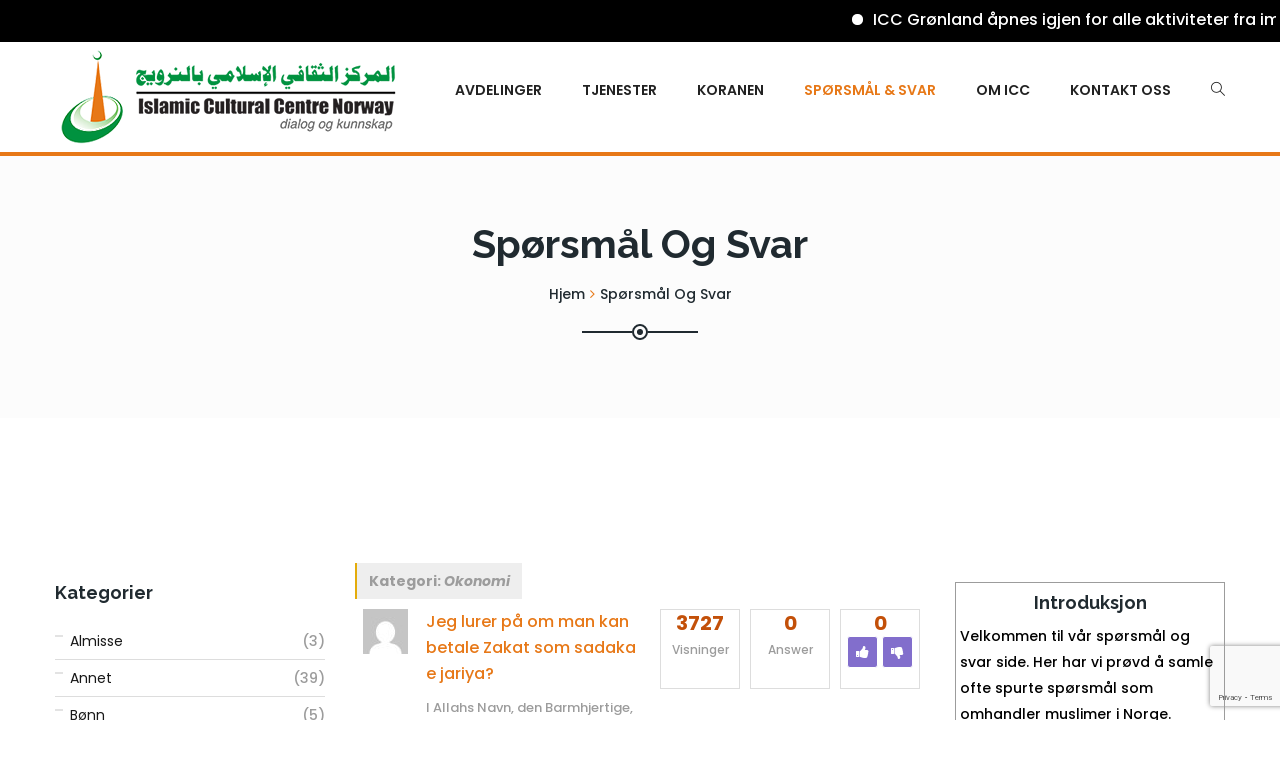

--- FILE ---
content_type: text/html; charset=UTF-8
request_url: https://www.islamic.no/sporsmal-og-svar/?category=okonomi&sok=1
body_size: 30568
content:

<!DOCTYPE html>
<html lang="nb-NO">
<head>
	<meta charset="UTF-8">
	
	<!-- Latest IE rendering engine & Chrome Frame Meta Tags -->
	<!--[if IE]><meta http-equiv='X-UA-Compatible' content='IE=edge,chrome=1'><![endif]-->
	
	<link rel="profile" href="https://gmpg.org/xfn/11">
	<link rel="pingback" href="https://www.islamic.no/xmlrpc.php">
	
	<script>(function(html){html.className = html.className.replace(/\bno-js\b/,'js')})(document.documentElement);</script>
<title>Spørsmål Og Svar &#8211; ICC &#8211; Islamic Culture Centre</title>
<meta name='robots' content='max-image-preview:large' />
<link rel='dns-prefetch' href='//fonts.googleapis.com' />
<link rel='preconnect' href='https://fonts.gstatic.com' crossorigin />
<link rel="alternate" type="application/rss+xml" title="ICC - Islamic Culture Centre &raquo; strøm" href="https://www.islamic.no/feed/" />
<link rel="alternate" type="application/rss+xml" title="ICC - Islamic Culture Centre &raquo; kommentarstrøm" href="https://www.islamic.no/comments/feed/" />
<link rel="alternate" type="text/calendar" title="ICC - Islamic Culture Centre &raquo; iCal-feed" href="https://www.islamic.no/events/?ical=1" />
<meta name="viewport" content="width=device-width, initial-scale=1, maximum-scale=1" />
<script type="text/javascript">
/* <![CDATA[ */
window._wpemojiSettings = {"baseUrl":"https:\/\/s.w.org\/images\/core\/emoji\/14.0.0\/72x72\/","ext":".png","svgUrl":"https:\/\/s.w.org\/images\/core\/emoji\/14.0.0\/svg\/","svgExt":".svg","source":{"concatemoji":"https:\/\/www.islamic.no\/wp-includes\/js\/wp-emoji-release.min.js?ver=6.4.7"}};
/*! This file is auto-generated */
!function(i,n){var o,s,e;function c(e){try{var t={supportTests:e,timestamp:(new Date).valueOf()};sessionStorage.setItem(o,JSON.stringify(t))}catch(e){}}function p(e,t,n){e.clearRect(0,0,e.canvas.width,e.canvas.height),e.fillText(t,0,0);var t=new Uint32Array(e.getImageData(0,0,e.canvas.width,e.canvas.height).data),r=(e.clearRect(0,0,e.canvas.width,e.canvas.height),e.fillText(n,0,0),new Uint32Array(e.getImageData(0,0,e.canvas.width,e.canvas.height).data));return t.every(function(e,t){return e===r[t]})}function u(e,t,n){switch(t){case"flag":return n(e,"\ud83c\udff3\ufe0f\u200d\u26a7\ufe0f","\ud83c\udff3\ufe0f\u200b\u26a7\ufe0f")?!1:!n(e,"\ud83c\uddfa\ud83c\uddf3","\ud83c\uddfa\u200b\ud83c\uddf3")&&!n(e,"\ud83c\udff4\udb40\udc67\udb40\udc62\udb40\udc65\udb40\udc6e\udb40\udc67\udb40\udc7f","\ud83c\udff4\u200b\udb40\udc67\u200b\udb40\udc62\u200b\udb40\udc65\u200b\udb40\udc6e\u200b\udb40\udc67\u200b\udb40\udc7f");case"emoji":return!n(e,"\ud83e\udef1\ud83c\udffb\u200d\ud83e\udef2\ud83c\udfff","\ud83e\udef1\ud83c\udffb\u200b\ud83e\udef2\ud83c\udfff")}return!1}function f(e,t,n){var r="undefined"!=typeof WorkerGlobalScope&&self instanceof WorkerGlobalScope?new OffscreenCanvas(300,150):i.createElement("canvas"),a=r.getContext("2d",{willReadFrequently:!0}),o=(a.textBaseline="top",a.font="600 32px Arial",{});return e.forEach(function(e){o[e]=t(a,e,n)}),o}function t(e){var t=i.createElement("script");t.src=e,t.defer=!0,i.head.appendChild(t)}"undefined"!=typeof Promise&&(o="wpEmojiSettingsSupports",s=["flag","emoji"],n.supports={everything:!0,everythingExceptFlag:!0},e=new Promise(function(e){i.addEventListener("DOMContentLoaded",e,{once:!0})}),new Promise(function(t){var n=function(){try{var e=JSON.parse(sessionStorage.getItem(o));if("object"==typeof e&&"number"==typeof e.timestamp&&(new Date).valueOf()<e.timestamp+604800&&"object"==typeof e.supportTests)return e.supportTests}catch(e){}return null}();if(!n){if("undefined"!=typeof Worker&&"undefined"!=typeof OffscreenCanvas&&"undefined"!=typeof URL&&URL.createObjectURL&&"undefined"!=typeof Blob)try{var e="postMessage("+f.toString()+"("+[JSON.stringify(s),u.toString(),p.toString()].join(",")+"));",r=new Blob([e],{type:"text/javascript"}),a=new Worker(URL.createObjectURL(r),{name:"wpTestEmojiSupports"});return void(a.onmessage=function(e){c(n=e.data),a.terminate(),t(n)})}catch(e){}c(n=f(s,u,p))}t(n)}).then(function(e){for(var t in e)n.supports[t]=e[t],n.supports.everything=n.supports.everything&&n.supports[t],"flag"!==t&&(n.supports.everythingExceptFlag=n.supports.everythingExceptFlag&&n.supports[t]);n.supports.everythingExceptFlag=n.supports.everythingExceptFlag&&!n.supports.flag,n.DOMReady=!1,n.readyCallback=function(){n.DOMReady=!0}}).then(function(){return e}).then(function(){var e;n.supports.everything||(n.readyCallback(),(e=n.source||{}).concatemoji?t(e.concatemoji):e.wpemoji&&e.twemoji&&(t(e.twemoji),t(e.wpemoji)))}))}((window,document),window._wpemojiSettings);
/* ]]> */
</script>
<link rel='stylesheet' id='timetable-style-css' href='https://www.islamic.no/wp-content/plugins/daily-prayer-time-for-mosques/Models/../Assets/css/styles.css?ver=2025.04.03' type='text/css' media='all' />
<style id='timetable-style-inline-css' type='text/css'>
        
                .x-board-modern #time-table-section {
                    background-color: #ffffff 
                }
                .x-board-modern .date-english-arabic {
                    background-color: #ffffff 
                }
                .green {
                    color: #ffffff 
                }
                .x-board-modern .mosque-name h2 {
                    color: #ffffff 
                }
                .x-board-modern .clock {
                    color: #ffffff 
                }
                
                table.customStyles th.tableHeading{
                    background:#d68e31;color:#000000}
                table.customStyles th.notificationBackground{
                    background:#ffffff;color: }.notificationBackground{
                    background:#ffffff;color: }
                table.customStyles tr:nth-child(even) {
                    background:#ffffff}
                table.customStyles {
                    color:#000000}
                
                
                table.customStyles th.prayerName{
                    background:#d68e31}
                table.customStyles th.prayerName{
                    color: #000000}

                .x-board-modern #time-table-section h4{
                    color: #000000}
            table.customStyles tr.highlight, th.highlight, td.highlight{
                font-weight: bold;
                background:#ba5327!important;;
                color : !important;}
            span.nextPrayer{
                font-weight: bold;
                color:#ba5327
            }
            .x-board tr.nextPrayer td{
                background-color: #ba5327 !important;
                color:  !important;                  
            }

            .x-board-modern h4.nextPrayer, p.nextPrayer {
                background: #ba5327!important;
                color: !important;
            }

            .d-masjid-e-usman  .nextPrayer h3, .nextPrayer .title, tr.nextPrayer, td span.nextPrayer {
                background: #ba5327!important;
                color: !important;
            }
            .d-masjid-e-usman  .left-main-col-sun-times h4, .left-main-col-sun-times p {
                color: #ba5327!important;
            }
            
            .x-board .bg-red {
                    background:#f4ee38!important}
            .x-board td.prayerName {
                    background:#000000!important}
</style>
<link rel='stylesheet' id='verge-style-css' href='https://www.islamic.no/wp-content/plugins/daily-prayer-time-for-mosques/Models/../Assets/css/vergestyles.css?ver=2025.04.03' type='text/css' media='all' />
<link rel='stylesheet' id='jquery-ui_css-css' href='https://www.islamic.no/wp-content/plugins/daily-prayer-time-for-mosques/Models/../Assets/css/jquery-ui-1.12.1.css?ver=2025.04.03' type='text/css' media='all' />
<link rel='stylesheet' id='bootstrap-select-css' href='https://www.islamic.no/wp-content/plugins/daily-prayer-time-for-mosques/Models/../Assets/css/bootstrap-select.min-1.13.14.css?ver=2025.04.03' type='text/css' media='all' />
<style id='wp-emoji-styles-inline-css' type='text/css'>

	img.wp-smiley, img.emoji {
		display: inline !important;
		border: none !important;
		box-shadow: none !important;
		height: 1em !important;
		width: 1em !important;
		margin: 0 0.07em !important;
		vertical-align: -0.1em !important;
		background: none !important;
		padding: 0 !important;
	}
</style>
<link rel='stylesheet' id='wp-block-library-css' href='https://www.islamic.no/wp-includes/css/dist/block-library/style.min.css?ver=6.4.7' type='text/css' media='all' />
<link rel='stylesheet' id='qligg-swiper-css' href='https://www.islamic.no/wp-content/plugins/insta-gallery/assets/frontend/swiper/swiper.min.css?ver=4.2.3' type='text/css' media='all' />
<link rel='stylesheet' id='qligg-frontend-css' href='https://www.islamic.no/wp-content/plugins/insta-gallery/build/frontend/css/style.css?ver=4.2.3' type='text/css' media='all' />
<link rel='stylesheet' id='buttons-css' href='https://www.islamic.no/wp-includes/css/buttons.min.css?ver=6.4.7' type='text/css' media='all' />
<link rel='stylesheet' id='dashicons-css' href='https://www.islamic.no/wp-includes/css/dashicons.min.css?ver=6.4.7' type='text/css' media='all' />
<style id='dashicons-inline-css' type='text/css'>
[data-font="Dashicons"]:before {font-family: 'Dashicons' !important;content: attr(data-icon) !important;speak: none !important;font-weight: normal !important;font-variant: normal !important;text-transform: none !important;line-height: 1 !important;font-style: normal !important;-webkit-font-smoothing: antialiased !important;-moz-osx-font-smoothing: grayscale !important;}
</style>
<link rel='stylesheet' id='mediaelement-css' href='https://www.islamic.no/wp-includes/js/mediaelement/mediaelementplayer-legacy.min.css?ver=4.2.17' type='text/css' media='all' />
<link rel='stylesheet' id='wp-mediaelement-css' href='https://www.islamic.no/wp-includes/js/mediaelement/wp-mediaelement.min.css?ver=6.4.7' type='text/css' media='all' />
<link rel='stylesheet' id='media-views-css' href='https://www.islamic.no/wp-includes/css/media-views.min.css?ver=6.4.7' type='text/css' media='all' />
<link rel='stylesheet' id='wp-components-css' href='https://www.islamic.no/wp-includes/css/dist/components/style.min.css?ver=6.4.7' type='text/css' media='all' />
<link rel='stylesheet' id='wp-block-editor-css' href='https://www.islamic.no/wp-includes/css/dist/block-editor/style.min.css?ver=6.4.7' type='text/css' media='all' />
<link rel='stylesheet' id='wp-reusable-blocks-css' href='https://www.islamic.no/wp-includes/css/dist/reusable-blocks/style.min.css?ver=6.4.7' type='text/css' media='all' />
<link rel='stylesheet' id='wp-patterns-css' href='https://www.islamic.no/wp-includes/css/dist/patterns/style.min.css?ver=6.4.7' type='text/css' media='all' />
<link rel='stylesheet' id='wp-editor-css' href='https://www.islamic.no/wp-includes/css/dist/editor/style.min.css?ver=6.4.7' type='text/css' media='all' />
<link rel='stylesheet' id='qligg-backend-css' href='https://www.islamic.no/wp-content/plugins/insta-gallery/build/backend/css/style.css?ver=4.2.3' type='text/css' media='all' />
<style id='classic-theme-styles-inline-css' type='text/css'>
/*! This file is auto-generated */
.wp-block-button__link{color:#fff;background-color:#32373c;border-radius:9999px;box-shadow:none;text-decoration:none;padding:calc(.667em + 2px) calc(1.333em + 2px);font-size:1.125em}.wp-block-file__button{background:#32373c;color:#fff;text-decoration:none}
</style>
<style id='global-styles-inline-css' type='text/css'>
body{--wp--preset--color--black: #000000;--wp--preset--color--cyan-bluish-gray: #abb8c3;--wp--preset--color--white: #ffffff;--wp--preset--color--pale-pink: #f78da7;--wp--preset--color--vivid-red: #cf2e2e;--wp--preset--color--luminous-vivid-orange: #ff6900;--wp--preset--color--luminous-vivid-amber: #fcb900;--wp--preset--color--light-green-cyan: #7bdcb5;--wp--preset--color--vivid-green-cyan: #00d084;--wp--preset--color--pale-cyan-blue: #8ed1fc;--wp--preset--color--vivid-cyan-blue: #0693e3;--wp--preset--color--vivid-purple: #9b51e0;--wp--preset--gradient--vivid-cyan-blue-to-vivid-purple: linear-gradient(135deg,rgba(6,147,227,1) 0%,rgb(155,81,224) 100%);--wp--preset--gradient--light-green-cyan-to-vivid-green-cyan: linear-gradient(135deg,rgb(122,220,180) 0%,rgb(0,208,130) 100%);--wp--preset--gradient--luminous-vivid-amber-to-luminous-vivid-orange: linear-gradient(135deg,rgba(252,185,0,1) 0%,rgba(255,105,0,1) 100%);--wp--preset--gradient--luminous-vivid-orange-to-vivid-red: linear-gradient(135deg,rgba(255,105,0,1) 0%,rgb(207,46,46) 100%);--wp--preset--gradient--very-light-gray-to-cyan-bluish-gray: linear-gradient(135deg,rgb(238,238,238) 0%,rgb(169,184,195) 100%);--wp--preset--gradient--cool-to-warm-spectrum: linear-gradient(135deg,rgb(74,234,220) 0%,rgb(151,120,209) 20%,rgb(207,42,186) 40%,rgb(238,44,130) 60%,rgb(251,105,98) 80%,rgb(254,248,76) 100%);--wp--preset--gradient--blush-light-purple: linear-gradient(135deg,rgb(255,206,236) 0%,rgb(152,150,240) 100%);--wp--preset--gradient--blush-bordeaux: linear-gradient(135deg,rgb(254,205,165) 0%,rgb(254,45,45) 50%,rgb(107,0,62) 100%);--wp--preset--gradient--luminous-dusk: linear-gradient(135deg,rgb(255,203,112) 0%,rgb(199,81,192) 50%,rgb(65,88,208) 100%);--wp--preset--gradient--pale-ocean: linear-gradient(135deg,rgb(255,245,203) 0%,rgb(182,227,212) 50%,rgb(51,167,181) 100%);--wp--preset--gradient--electric-grass: linear-gradient(135deg,rgb(202,248,128) 0%,rgb(113,206,126) 100%);--wp--preset--gradient--midnight: linear-gradient(135deg,rgb(2,3,129) 0%,rgb(40,116,252) 100%);--wp--preset--font-size--small: 13px;--wp--preset--font-size--medium: 20px;--wp--preset--font-size--large: 36px;--wp--preset--font-size--x-large: 42px;--wp--preset--spacing--20: 0.44rem;--wp--preset--spacing--30: 0.67rem;--wp--preset--spacing--40: 1rem;--wp--preset--spacing--50: 1.5rem;--wp--preset--spacing--60: 2.25rem;--wp--preset--spacing--70: 3.38rem;--wp--preset--spacing--80: 5.06rem;--wp--preset--shadow--natural: 6px 6px 9px rgba(0, 0, 0, 0.2);--wp--preset--shadow--deep: 12px 12px 50px rgba(0, 0, 0, 0.4);--wp--preset--shadow--sharp: 6px 6px 0px rgba(0, 0, 0, 0.2);--wp--preset--shadow--outlined: 6px 6px 0px -3px rgba(255, 255, 255, 1), 6px 6px rgba(0, 0, 0, 1);--wp--preset--shadow--crisp: 6px 6px 0px rgba(0, 0, 0, 1);}:where(.is-layout-flex){gap: 0.5em;}:where(.is-layout-grid){gap: 0.5em;}body .is-layout-flow > .alignleft{float: left;margin-inline-start: 0;margin-inline-end: 2em;}body .is-layout-flow > .alignright{float: right;margin-inline-start: 2em;margin-inline-end: 0;}body .is-layout-flow > .aligncenter{margin-left: auto !important;margin-right: auto !important;}body .is-layout-constrained > .alignleft{float: left;margin-inline-start: 0;margin-inline-end: 2em;}body .is-layout-constrained > .alignright{float: right;margin-inline-start: 2em;margin-inline-end: 0;}body .is-layout-constrained > .aligncenter{margin-left: auto !important;margin-right: auto !important;}body .is-layout-constrained > :where(:not(.alignleft):not(.alignright):not(.alignfull)){max-width: var(--wp--style--global--content-size);margin-left: auto !important;margin-right: auto !important;}body .is-layout-constrained > .alignwide{max-width: var(--wp--style--global--wide-size);}body .is-layout-flex{display: flex;}body .is-layout-flex{flex-wrap: wrap;align-items: center;}body .is-layout-flex > *{margin: 0;}body .is-layout-grid{display: grid;}body .is-layout-grid > *{margin: 0;}:where(.wp-block-columns.is-layout-flex){gap: 2em;}:where(.wp-block-columns.is-layout-grid){gap: 2em;}:where(.wp-block-post-template.is-layout-flex){gap: 1.25em;}:where(.wp-block-post-template.is-layout-grid){gap: 1.25em;}.has-black-color{color: var(--wp--preset--color--black) !important;}.has-cyan-bluish-gray-color{color: var(--wp--preset--color--cyan-bluish-gray) !important;}.has-white-color{color: var(--wp--preset--color--white) !important;}.has-pale-pink-color{color: var(--wp--preset--color--pale-pink) !important;}.has-vivid-red-color{color: var(--wp--preset--color--vivid-red) !important;}.has-luminous-vivid-orange-color{color: var(--wp--preset--color--luminous-vivid-orange) !important;}.has-luminous-vivid-amber-color{color: var(--wp--preset--color--luminous-vivid-amber) !important;}.has-light-green-cyan-color{color: var(--wp--preset--color--light-green-cyan) !important;}.has-vivid-green-cyan-color{color: var(--wp--preset--color--vivid-green-cyan) !important;}.has-pale-cyan-blue-color{color: var(--wp--preset--color--pale-cyan-blue) !important;}.has-vivid-cyan-blue-color{color: var(--wp--preset--color--vivid-cyan-blue) !important;}.has-vivid-purple-color{color: var(--wp--preset--color--vivid-purple) !important;}.has-black-background-color{background-color: var(--wp--preset--color--black) !important;}.has-cyan-bluish-gray-background-color{background-color: var(--wp--preset--color--cyan-bluish-gray) !important;}.has-white-background-color{background-color: var(--wp--preset--color--white) !important;}.has-pale-pink-background-color{background-color: var(--wp--preset--color--pale-pink) !important;}.has-vivid-red-background-color{background-color: var(--wp--preset--color--vivid-red) !important;}.has-luminous-vivid-orange-background-color{background-color: var(--wp--preset--color--luminous-vivid-orange) !important;}.has-luminous-vivid-amber-background-color{background-color: var(--wp--preset--color--luminous-vivid-amber) !important;}.has-light-green-cyan-background-color{background-color: var(--wp--preset--color--light-green-cyan) !important;}.has-vivid-green-cyan-background-color{background-color: var(--wp--preset--color--vivid-green-cyan) !important;}.has-pale-cyan-blue-background-color{background-color: var(--wp--preset--color--pale-cyan-blue) !important;}.has-vivid-cyan-blue-background-color{background-color: var(--wp--preset--color--vivid-cyan-blue) !important;}.has-vivid-purple-background-color{background-color: var(--wp--preset--color--vivid-purple) !important;}.has-black-border-color{border-color: var(--wp--preset--color--black) !important;}.has-cyan-bluish-gray-border-color{border-color: var(--wp--preset--color--cyan-bluish-gray) !important;}.has-white-border-color{border-color: var(--wp--preset--color--white) !important;}.has-pale-pink-border-color{border-color: var(--wp--preset--color--pale-pink) !important;}.has-vivid-red-border-color{border-color: var(--wp--preset--color--vivid-red) !important;}.has-luminous-vivid-orange-border-color{border-color: var(--wp--preset--color--luminous-vivid-orange) !important;}.has-luminous-vivid-amber-border-color{border-color: var(--wp--preset--color--luminous-vivid-amber) !important;}.has-light-green-cyan-border-color{border-color: var(--wp--preset--color--light-green-cyan) !important;}.has-vivid-green-cyan-border-color{border-color: var(--wp--preset--color--vivid-green-cyan) !important;}.has-pale-cyan-blue-border-color{border-color: var(--wp--preset--color--pale-cyan-blue) !important;}.has-vivid-cyan-blue-border-color{border-color: var(--wp--preset--color--vivid-cyan-blue) !important;}.has-vivid-purple-border-color{border-color: var(--wp--preset--color--vivid-purple) !important;}.has-vivid-cyan-blue-to-vivid-purple-gradient-background{background: var(--wp--preset--gradient--vivid-cyan-blue-to-vivid-purple) !important;}.has-light-green-cyan-to-vivid-green-cyan-gradient-background{background: var(--wp--preset--gradient--light-green-cyan-to-vivid-green-cyan) !important;}.has-luminous-vivid-amber-to-luminous-vivid-orange-gradient-background{background: var(--wp--preset--gradient--luminous-vivid-amber-to-luminous-vivid-orange) !important;}.has-luminous-vivid-orange-to-vivid-red-gradient-background{background: var(--wp--preset--gradient--luminous-vivid-orange-to-vivid-red) !important;}.has-very-light-gray-to-cyan-bluish-gray-gradient-background{background: var(--wp--preset--gradient--very-light-gray-to-cyan-bluish-gray) !important;}.has-cool-to-warm-spectrum-gradient-background{background: var(--wp--preset--gradient--cool-to-warm-spectrum) !important;}.has-blush-light-purple-gradient-background{background: var(--wp--preset--gradient--blush-light-purple) !important;}.has-blush-bordeaux-gradient-background{background: var(--wp--preset--gradient--blush-bordeaux) !important;}.has-luminous-dusk-gradient-background{background: var(--wp--preset--gradient--luminous-dusk) !important;}.has-pale-ocean-gradient-background{background: var(--wp--preset--gradient--pale-ocean) !important;}.has-electric-grass-gradient-background{background: var(--wp--preset--gradient--electric-grass) !important;}.has-midnight-gradient-background{background: var(--wp--preset--gradient--midnight) !important;}.has-small-font-size{font-size: var(--wp--preset--font-size--small) !important;}.has-medium-font-size{font-size: var(--wp--preset--font-size--medium) !important;}.has-large-font-size{font-size: var(--wp--preset--font-size--large) !important;}.has-x-large-font-size{font-size: var(--wp--preset--font-size--x-large) !important;}
.wp-block-navigation a:where(:not(.wp-element-button)){color: inherit;}
:where(.wp-block-post-template.is-layout-flex){gap: 1.25em;}:where(.wp-block-post-template.is-layout-grid){gap: 1.25em;}
:where(.wp-block-columns.is-layout-flex){gap: 2em;}:where(.wp-block-columns.is-layout-grid){gap: 2em;}
.wp-block-pullquote{font-size: 1.5em;line-height: 1.6;}
</style>
<link rel='stylesheet' id='redux-extendify-styles-css' href='https://www.islamic.no/wp-content/plugins/redux-framework/redux-core/assets/css/extendify-utilities.css?ver=4.4.9' type='text/css' media='all' />
<link rel='stylesheet' id='contact-form-7-css' href='https://www.islamic.no/wp-content/plugins/contact-form-7/includes/css/styles.css?ver=5.8.3' type='text/css' media='all' />
<link rel='stylesheet' id='latepoint-main-front-css' href='https://www.islamic.no/wp-content/plugins/latepoint.old/public/stylesheets/main_front.css?ver=3.0.2' type='text/css' media='all' />
<link rel='stylesheet' id='mrtext-main-css' href='https://www.islamic.no/wp-content/plugins/marquee-running-text/assets/css/mrtext-main.css?ver=6.4.7' type='text/css' media='all' />
<link rel='stylesheet' id='jquery-ui-css' href='https://www.islamic.no/wp-content/plugins/question-answer/assets/front/css/jquery-ui.css?ver=6.4.7' type='text/css' media='all' />
<link rel='stylesheet' id='qa_style-css' href='https://www.islamic.no/wp-content/plugins/question-answer/assets/front/css/style.css?ver=6.4.7' type='text/css' media='all' />
<link rel='stylesheet' id='qa_dashboard.css-css' href='https://www.islamic.no/wp-content/plugins/question-answer/assets/front/css/dashboard.css?ver=6.4.7' type='text/css' media='all' />
<link rel='stylesheet' id='notifications.css-css' href='https://www.islamic.no/wp-content/plugins/question-answer/assets/front/css/notifications.css?ver=6.4.7' type='text/css' media='all' />
<link rel='stylesheet' id='hint.css-css' href='https://www.islamic.no/wp-content/plugins/question-answer/assets/front/css/hint.min.css?ver=6.4.7' type='text/css' media='all' />
<link rel='stylesheet' id='qa-user-profile.css-css' href='https://www.islamic.no/wp-content/plugins/question-answer/assets/front/css/user-profile.css?ver=6.4.7' type='text/css' media='all' />
<link rel='stylesheet' id='font-awesome-css' href='https://www.islamic.no/wp-content/plugins/question-answer/assets/global/css/font-awesome.css?ver=6.4.7' type='text/css' media='all' />
<style id='font-awesome-inline-css' type='text/css'>
[data-font="FontAwesome"]:before {font-family: 'FontAwesome' !important;content: attr(data-icon) !important;speak: none !important;font-weight: normal !important;font-variant: normal !important;text-transform: none !important;line-height: 1 !important;font-style: normal !important;-webkit-font-smoothing: antialiased !important;-moz-osx-font-smoothing: grayscale !important;}
</style>
<link rel='stylesheet' id='qa_global_style-css' href='https://www.islamic.no/wp-content/plugins/question-answer/assets/global/css/style.css?ver=6.4.7' type='text/css' media='all' />
<link rel='stylesheet' id='pickform-css' href='https://www.islamic.no/wp-content/plugins/question-answer/assets/front/css/pickform.css?ver=6.4.7' type='text/css' media='all' />
<link rel='stylesheet' id='ce_responsive-css' href='https://www.islamic.no/wp-content/plugins/simple-embed-code/css/video-container.min.css?ver=2.3.7' type='text/css' media='all' />
<link rel='stylesheet' id='stripe-handler-ng-style-css' href='https://www.islamic.no/wp-content/plugins/stripe-payments/public/assets/css/public.css?ver=2.0.81' type='text/css' media='all' />
<link rel='stylesheet' id='woocommerce-layout-css' href='https://www.islamic.no/wp-content/plugins/woocommerce/assets/css/woocommerce-layout.css?ver=8.3.3' type='text/css' media='all' />
<style id='woocommerce-layout-inline-css' type='text/css'>

	.infinite-scroll .woocommerce-pagination {
		display: none;
	}
</style>
<link rel='stylesheet' id='woocommerce-smallscreen-css' href='https://www.islamic.no/wp-content/plugins/woocommerce/assets/css/woocommerce-smallscreen.css?ver=8.3.3' type='text/css' media='only screen and (max-width: 768px)' />
<link rel='stylesheet' id='woocommerce-general-css' href='https://www.islamic.no/wp-content/plugins/woocommerce/assets/css/woocommerce.css?ver=8.3.3' type='text/css' media='all' />
<style id='woocommerce-inline-inline-css' type='text/css'>
.woocommerce form .form-row .required { visibility: visible; }
</style>
<link rel='stylesheet' id='charitable-styles-css' href='https://www.islamic.no/wp-content/plugins/charitable/assets/css/charitable.min.css?ver=1.8.0.4' type='text/css' media='all' />
<link rel='stylesheet' id='yith-quick-view-css' href='https://www.islamic.no/wp-content/plugins/yith-woocommerce-quick-view/assets/css/yith-quick-view.css?ver=1.33.0' type='text/css' media='all' />
<style id='yith-quick-view-inline-css' type='text/css'>

				#yith-quick-view-modal .yith-wcqv-main{background:#ffffff;}
				#yith-quick-view-close{color:#cdcdcd;}
				#yith-quick-view-close:hover{color:#ff0000;}
</style>
<link rel='stylesheet' id='charityhome-main-min-style-css' href='https://www.islamic.no/wp-content/themes/charity-home/css/main-min.css?ver=1.0' type='text/css' media='all' />
<link rel='stylesheet' id='js_composer_front-css' href='https://www.islamic.no/wp-content/plugins/js_composer/assets/css/js_composer.min.css?ver=6.13.0' type='text/css' media='all' />
<link rel='stylesheet' id='charityhome-theme-style-css' href='https://www.islamic.no/wp-content/themes/charity-home/style.css' type='text/css' media='all' />
<link rel='stylesheet' id='charityhome-theme-responsive-style-css' href='https://www.islamic.no/wp-content/themes/charity-home/css/responsive.css?ver=6.4.7' type='text/css' media='all' />
<link rel='stylesheet' id='charityhome-skin-style-css' href='https://www.islamic.no/wp-content/themes/charity-home/color-schemes/default.css?ver=6.4.7' type='text/css' media='all' />
<style id='charityhome-skin-style-inline-css' type='text/css'>
.header-section .header-main-section .nav.navbar-nav.tpath-main-nav a:hover, 
		.header-section .header-main-section .nav.navbar-nav.tpath-main-nav a:focus, 
		.header-section .header-main-section .nav.navbar-nav.tpath-main-nav a:active,
		.header-section .header-main-section .nav.navbar-nav.tpath-main-nav > li:hover > a,
		.header-section .header-main-section .nav.navbar-nav.tpath-main-nav li.active > a,
		.header-section .nav.navbar-nav.tpath-main-nav li .tpath-megamenu-container .tpath-megamenu li.active > a,
		.header-section .nav.navbar-nav.tpath-main-nav li .tpath-megamenu-container .tpath-megamenu a:hover, 
		.header-section .nav.navbar-nav.tpath-main-nav li .tpath-megamenu-container .tpath-megamenu a:active, 
		.header-section .nav.navbar-nav.tpath-main-nav li .tpath-megamenu-container .tpath-megamenu a:focus,
		.header-section .tpath-main-nav li.current-menu-ancestor > a,
		.header-section .tpath-main-nav li.current-menu-parent > a,
		.header-section .tpath-main-nav li.current-menu-item > a,
		.header-section .dropdown-menu > li > a:focus, 
		.header-section .dropdown-menu > li > a:hover,
		.header-section .sub-menu > li > a:focus, 
		.header-section .sub-menu > li > a:hover, 
		.header-section .tpath-main-nav.nav.navbar-nav > li > a:hover,
		.header-section .tpath-main-nav.nav.navbar-nav > li > a:active,
		.header-section .tpath-main-nav.nav.navbar-nav > li > a:focus,
		.header-section.header-styletwo.header-light .tpath-main-nav.nav.navbar-nav > li > a:hover,
		.header-section.header-styletwo.header-light .tpath-main-nav.nav.navbar-nav > li > a:active,
		.header-section.header-styletwo.header-light .tpath-main-nav.nav.navbar-nav > li > a:focus,
		.header-section.header-styletwo.header-light .dropdown-menu > li > a:hover,
		.header-section.header-styletwo.header-light .dropdown-menu > li > a:active,
		.header-section.header-styletwo.header-light .dropdown-menu > li > a:focus,
		.header-section.header-styletwo.header-light .dropdown-menu ul li a:hover,
		.header-section.header-styletwo.header-light .dropdown-menu ul li a:active,
		.header-section.header-styletwo.header-light .dropdown-menu ul li a:focus {
			color: #e77817 !important;
		}.dropdown-menu, .navbar-right .dropdown-menu, .dropdown-menu .sub-menu, .tpath-megamenu-container { border-top-color: #e77817; }.header-logo-section .tpath-logo-bar li > div .header-top-icon > i { color: #e77817; }.header-social-nav .tpath-social-icons.soc-icon-transparent li a:hover { background: #e77817; }.header-section .header-logo-section .header-icon-item:hover i { background: #e77817;	border-color: #e77817; }.header-section .header-main-section, .header-section.header-styletwo .header-logo-section { border-bottom-color: #e77817; }.widget_search .input-group-btn, .input-group-btn .btn.mc-subscribe {	background: #e77817; border-color: #e77817; }.btn.bgbtn { background: #e77817; border-color: #e77817; }.header-section .btn.bgbtn { border-color: #e77817; }.btn.bgbtn:hover { color: #e77817; }.ticker-controls .ticker-controls-wrap a { background: #e77817; border-color: #e77817; }.ticker-controls .ticker-controls-wrap a:hover, .ticker-controls .ticker-controls-wrap a:active, .ticker-controls .ticker-controls-wrap a:focus {	color: #e77817; }.team-item .team-member-name a:hover, .team-item .team-member-name a:active, .team-item .team-member-name a:focus { color: #e77817; }.team-member-item-info .designation span { color: #e77817; }.team-social-media > li > a:hover { color: #e77817; border-color: #e77817; }.tpath-smartmenu.team-tabs ul li a.active { background: #e77817; border-color: #e77817; }.tpath-smartmenu.team-tabs ul li:hover a { border-color: #e77817; color: #e77817; }.tpath-member-social-icons li:hover a { background: #e77817; border-color: #e77817; }.team-item .team-member_email a:hover, .team-item .team-member_email a:active, .team-item .team-member_email a:focus { color: #e77817; }.tpath-owl-carousel .owl-controls .owl-nav > div:hover .fa { color: #e77817; }.tpath-owl-carousel .owl-controls .owl-nav > div:hover { border-color: #e77817; }.owl-carousel.owl-theme .owl-controls .owl-dots span { border-color: #e77817; }.owl-carousel.owl-theme .owl-controls .owl-dots .active span { background: #e77817 none repeat scroll 0 0; }.owl-carousel.owl-theme .owl-controls .owl-nav div { background: #e77817; border-color: #e77817; }.team-member-designation { color: #e77817; }.overlay-post .post-mediaicon:hover, ul.team-social-media li:hover a { background: #e77817 none repeat scroll 0 0; }.team-content-top ul.team-social-media li:hover a, .team-member_designation h6.designation { color: #e77817; }.btn:hover, .btn:active, .btn:focus, .post-navigation .pager li a:hover, .post-navigation .pager li a:active, .post-navigation .pager li a:focus { border-color: #e77817; background: #e77817; }.btn.btn-default, .comment-form .form-submit .submit { background: #e77817; border-color: #e77817; }.btn-default:hover, .comment-form .form-submit .submit:hover { color: #e77817; }.btn.btn-default.btn-skin-white { color: #e77817; }.btn.btn-default.btn-skin-white:hover { color: #e77817; }.btn.btn-default.btn-skin-theme {	background: #e77817; border-color: #e77817; }.btn.btn-default.btn-skin-theme:hover, .btn.btn-default.btn-skin-theme:active, .btn.btn-default.btn-skin-theme:focus { color: #e77817; }.btn.btn-simple-text { color: #e77817; }.btn.btn-outline.btn-skin-theme { border-color: #e77817; color: #e77817; }.btn.btn-outline.btn-skin-theme:hover { background: #e77817; }.btn.btn-outline.btn-skin-white:hover { color: #e77817; }.btn.btn-style-outline:hover, .btn.btn-style-outline:active, .btn.btn-style-outline:focus, .vc_general.vc_btn3.vc_btn3-style-outline.vc_btn3-color-theme_color:hover, .vc_general.vc_btn3.vc_btn3-style-outline.vc_btn3-color-theme_color:active, .vc_general.vc_btn3.vc_btn3-style-outline.vc_btn3-color-theme_color:focus { background-color: #e77817; border-color: #e77817; }.vc_btn3.vc_btn3-style-outline { border-color: #e77817; color: #e77817; }.events-shortcode.style-grid_overlay .event-title { background: #e77817; }.portfolio-item:hover .overlay-mask { background: rgba(231, 120, 23, 0.85); }.portfolio-icons div:hover, .portfolio-overlay .portfolio-icons div:hover .galleryicon { color: #e77817; }.portfolio-item .portfolio-overlay { background: rgba(231, 120, 23, 0.85); }.portfolio-mask .overlay-buttons > li > a:hover { color: #e77817; }.portfolio-item .simple-overlay .icon { color: #e77817; }.portfolio-tabs .smart-sub-menu.portfolio-sub-filter > li > a:hover, .portfolio-tabs .smart-sub-menu.portfolio-sub-filter > li > a.active { background: #e77817 none repeat scroll 0 0; border-color: #e77817; }.overlay-mask.zoomin.bg-theme { background-color: rgba(231, 120, 23, 0.85); }.tpath-testimonial.style-style_four .testimonial-item .quote-box { background: #e77817; }.client-author-name a:hover, .client-author-name a:active, .client-author-name a:focus { color: #e77817; }.pagination > li > a, .pagination > li > span { border-color: #e77817; color: #e77817; }.pagination > li > a:hover, .pagination > li > span.page-numbers.current { background: #e77817; border-color: #e77817; }.owl-carousel.owl-theme .owl-controls .owl-dots span:hover, .owl-carousel.owl-theme .owl-controls .owl-dots .active span { border-color: #e77817; }.posts-content-container .date-section .date-outer { background: #e77817; }.posts-inner-container .entry-thumbnail .date-outer .inner { background: #e77817; }.overlay-post { background: rgba(231, 120, 23, 0.75) none repeat scroll 0 0; }.overlay-post .post-mediaicon { color: #e77817; }.overlay-post .post-mediaicon:hover { background: #e77817 none repeat scroll 0 0; }.posts-content-container .entry-meta li, .posts-content-container .entry-meta li a { color: #e77817; }.post .entry-title a:hover, .post .entry-title a:active, .post .entry-title a:focus { color: #e77817; }blockquote::before, .tpath-blockquote-block:before { border-right-color: #e77817; }.tpath-social-share-box .tpath-social-share-icons li a:hover { background: #e77817; border-color: #e77817; }.comment-posted-date, .author-info .author-name, .author-info .author-name > a { color: #e77817; }.owl-carousel.owl-theme .owl-controls .owl-dot.active span::after { color: #e77817; }.comment-post-meta span a { border-color: #e77817; }.comment-post-meta span a:hover, .comment-post-meta span a:active, .comment-post-meta span a:focus { background: #e77817; border-color: #e77817; }.clients-wrapper .owl-carousel.owl-theme .owl-controls .owl-nav div:hover i { background: #e77817; border-color: #e77817; }.tpath-daycounter-container.style-theme-color .countdown-section .countdown-amount, .tpath-daycounter-container.style-theme-color .countdown-section .countdown-period {	color: #e77817; }.tpath-counter-section.skin-white:hover .tpath-counter-icon .counter-icon { color: #e77817; }.content-404page .error-title span, .content-404page .error-msg {	color: #e77817; }.search-form .input-group { border-color: #e77817; }.search-404page .search-form .input-group-btn .btn { color: #e77817; }.tpath-call-to-action-block .tpath-cta-title { color: #e77817; }.tpath-cta-title > strong, .tpath-cta-title-alt > strong, .tpath-cta-sub-title > strong { color: #e77817; }.btn.btn-style-bg.btn-skin-theme { background: #e77817; border-color: #e77817; }.btn.btn-style-bg.btn-skin-white { color: #e77817; }.btn.btn-style-outline.btn-skin-theme { border-color: #e77817; }.tpath-timeline-wrapper .timeline-items-inner:after {	background: #e77817; }.tpath-timeline-icon > i, .timeline-item .timeline-item-icon > i { background: #e77817; }.timeline-item .timeline-date { background: #e77817; }.tribe-events-single .tribe-events-single-event-title { color: #e77817; }#tribe-events .tribe-events-button, .tribe-events-button { background: #e77817; }li.ecs-event .duration .fa { color: #e77817; }.ecs-event .overlay-date .date { background-color: #e77817; }.ecs-event:hover .event-title a { color: #e77817; }.tribe-events-meta-group .tribe-events-single-section-title { background-color: #e77817; }.vc_cta3-content-header h4 span { color: #e77817; }.vc_general.vc_btn3.vc_btn3-color-theme_color { background: #e77817; }.wpcf7 .wpcf7-form .wpcf7-submit { color: #e77817; }.wpcf7 .wpcf7-form .wpcf7-submit:hover { background: #e77817;	}.widget-entry-content .entry-date { color: #e77817; }.tpath-footer-nav.navbar-nav > li > a:hover, .tpath-footer-nav.navbar-nav > li > a:active, .tpath-footer-nav.navbar-nav > li > a:focus { color: #e77817; }.footer-section.footer-style-2 .tpath-footer-nav.navbar-nav > li > a:hover, .footer-section.footer-style-2 .tpath-footer-nav.navbar-nav > li > a:active, .footer-section.footer-style-2 .tpath-footer-nav.navbar-nav > li > a:focus { color: #e77817; }.text-color { color: #e77817 !important; }.tp-caption h2 { color: #e77817; }.tp-caption.bg-theme { background-color: #e77817; }.rev_slider .tp-caption span { color: #e77817 !important; }.vc_progress_bar .vc_single_bar .vc_bar .vc_label_units { color: #e77817; }li.campaign-post .campaign-title > a:hover, li.campaign-post .campaign-title > a:active, li.campaign-post .campaign-title > a:focus { color: #e77817; }.campaign-sub-title > p { color: #e77817; }.tpath-vc-campaign-recent-wrapper .campaign-title-box > h4 > a:hover, .tpath-vc-campaign-recent-wrapper .campaign-title-box > h4 > a:active, .tpath-vc-campaign-recent-wrapper .campaign-title-box > h4 > a:focus { color: #e77817; }.campaign-progress-bar .vc_progress_bar .vc_single_bar .vc_bar.striped, .campaign-progress-bar .vc_single_bar .vc-progress-bar-units { background: #e77817; }.campaign-grid .campaign-piechart-bar-wrapper .tpath-piechart-counter { background: #e77817; }.campaign-grid .campaign-image-wrapper { border-color: #e77817; }.campaign-donation-stats > div.cause-goal { color: #e77817; }.campaign-image-wrapper .donators-tag { background: rgba(231, 120, 23, 0.85); }.donate-button.button { background-color: #e77817; border-color: #e77817; }.donate-button.button:hover, .donate-button.button:active, .donate-button.button:focus { color: #e77817; }.charitable-submit-field .button { border-color: #e77817; background-color: #e77817; }.charitable-submit-field .button:hover, .charitable-submit-field .button:active, .charitable-submit-field .button:focus { border-color: #e77817; color: #e77817; }.charitable-notice { border-color: #e77817; }.campaign-progress-bar .bar, .donate-button { background-color: #e77817; }.single-campaign .campaign-raised .amount, .single-campaign .donors-count, .single-campaign .time-left, .charitable-form-field a:not(.button), .single-campaign .charitable-form-fields .charitable-fieldset a:not(.button), .single-campaign .charitable-notice, .single-campaign .charitable-notice .errors a { color: #e77817; }.campaign-single-container .campaign-donate-button-item .donate-button, .charitable-submit-field .button { border-color: #e77817;	background-color: #e77817; }.campaign-single-container .campaign-donate-button-item .donate-button:hover, .campaign-single-container .campaign-donate-button-item .donate-button:active, .campaign-single-container .campaign-donate-button-item .donate-button:focus, .charitable-submit-field .button:hover, .charitable-submit-field .button:active, .charitable-submit-field .button:focus { color: #e77817; }#charitable-donation-form .tpath-charitable-form-wrapper .donation-amounts .donation-amount.suggested-donation-amount.selected .amount { background-color: #e77817; }#charitable-donation-form .tpath-charitable-form-wrapper .donation-amounts .donation-amount.custom-donation-amount input:focus, #charitable-donation-form .tpath-charitable-form-wrapper .donation-amounts .donation-amount.custom-donation-amount.selected input { background-color: #e77817; }a, a.btn-link { color: #e77817; }#back-to-top { color: #e77817; }.page-breadcrumbs ul li a:hover, .page-breadcrumbs ul li a:active, .page-breadcrumbs ul li a:focus, .woocommerce .woocommerce-breadcrumb a:hover, .woocommerce .woocommerce-breadcrumb a:active, .woocommerce .woocommerce-breadcrumb a:focus { color: #e77817; }.page-title-container i { color: #e77817; }.vc_btn3.vc_btn3-style-border.vc_btn3-color-theme_color { border-color:#e77817; color:#e77817; }.vc_btn3.vc_btn3-style-border.vc_btn3-color-theme_color:hover { border-color:#e77817; background:#e77817; }.vc_btn3.vc_btn3-style-border.vc_btn3-color-white:hover { color:#e77817; }.vc_btn3.vc_btn3-style-background.vc_btn3-color-theme_color {	background:#e77817;	border-color:#e77817; }.vc_btn3.vc_btn3-style-background.vc_btn3-color-theme_color:hover { border-color:#e77817;	color:#e77817; }.vc_btn3.vc_btn3-style-background.vc_btn3-color-white { color:#e77817; }.vc_btn3.vc_btn3-style-background.vc_btn3-color-white:hover { background:#e77817; }.vc_btn3.vc_btn3-style-background.vc_btn3-color-black:hover { background:#e77817; }.vc_btn3.vc_btn3-style-simple_text.vc_btn3-color-theme_color { color:#e77817; }.vc_general.vc_btn3.vc_btn3-style-bottom_border.vc_btn3-color-theme_color { border-bottom-color: #e77817; }.vc_general.vc_btn3.vc_btn3-style-bottom_border.vc_btn3-color-theme_color:hover { background:#e77817; border-color:#e77817; }.vc_general.vc_btn3.vc_btn3-style-bottom_border.vc_btn3-color-white:hover { color:#e77817; }.btn.btn_trans_themecolor { color: #e77817; border-color: #e77817; }.btn.btn_trans_white:hover, .btn.btn_trans_white:active, .btn.btn_trans_white:focus, .btn.btn-transparent-white:hover, .btn.btn-transparent-white:active, .btn.btn-transparent-white:focus { color: #e77817; }.btn.btn-style-outline.btn-color { border-color: #e77817;	color: #e77817; }.btn.btn-style-color { background-color: #e77817; border-color: #e77817; }.btn.btn-style-color:hover { color: #e77817; }.btn.btn-style-color.btn-skin-dark:hover { color: #e77817; }.btn.btn-style-color.btn-outline { color: #e77817; }.btn.btn-style-color.btn-outline:hover { border-color: #e77817; background-color: #e77817; }.btn.btn-style-color1:hover, .btn.btn-style-color1:active, .btn.btn-style-color1:focus { color: #e77817; }.primary-dark-color .btn.btn-style-color:hover, .primary-dark-color .btn.btn-style-color:active, .primary-dark-color .btn.btn-style-color:focus { background-color: #e77817; border-color: #e77817; }.menu-btm-bar:before { background: #e77817; }.navbar-toggle, .flex-direction-nav a { background-color: #e77817; }.header-logo-section .tpath-logo-bar a:hover, .header-logo-section .tpath-logo-bar a:focus, .header-logo-section .tpath-logo-bar a:active { color: #e77817; }.header-logo-section .header-phone-number .header-label-details { color: #e77817; }.tpath-social-icons li a:hover, .tpath-social-icons.soc-icon-circle li a:hover, .tpath-social-icons li a:active, .tpath-social-icons.soc-icon-circle li a:active, .tpath-social-icons li a:focus, .tpath-social-icons.soc-icon-circle li a:focus { background-color: #e77817; }.testimonial-slider-wrapper.type-author_top .testimonial-info { border-color: #e77817; }.bg-style.primary-color .tpath-feature-box .tpath-feature-icon i, .bg-style.primary-color .tpath-feature-box-content, .bg-style.primary-color .tpath-feature-box-content p { color: #ffc024; }.bg-style.primary-color .vc_column_container.border-right_only { border-color: #ffc024; }.bg-style.primary-dark-color .vc_column_container.border-right_only { border-color: #e77817; }.tpath-section-title .separator.separator-dotted.skin-theme { border-color: #e77817; }.separator.separator-dotted.skin-theme::before, .separator.separator-dotted.skin-theme::after, .separator.separator-dotted.skin-theme span.inner { background: #e77817 none repeat scroll 0 0; }.separator.separator-double.skin-theme::before, .separator.separator-double.skin-theme::after { border-color: #e77817; }.tpath-counter-section .separator .counter-line { background: #e77817; }.tpath-counter-section.skin-theme .tpath-counter-icon { border-color: #e77817; }.tpath-counter-section.skin-theme .tpath-counter-icon .counter-icon, .tpath-counter-section.skin-theme .counter-info .counter-title, .tpath-counter-section.skin-theme .counter-info .counter-value h3, .tpath-counter-section.skin-theme .counter-info .counter-value .counter { color: #e77817; }.tpath-video-shortcode .icon-outer .fa { color: #e77817; }.feature-icon-wrapper i.list-icon, .feature-icon-wrapper .list-icon { color: #e77817; }.tpath-contact-details li.contact-list .contact-icon { background: #e77817 none repeat scroll 0 0; }.btn.simple_text:hover, .btn.simple_text:active, .btn.simple_text:focus { color: #e77817; }.btn.btn-active { background: #e77817; border-color: #e77817; }.btn.btn-active:hover, .btn.btn-active:active, .btn.btn-active:focus, .vc-btn-active .vc_general.vc_btn3.vc_btn3-style-custom:hover, .vc-btn-active .vc_general.vc_btn3.vc_btn3-style-custom:active, .vc-btn-active .vc_general.vc_btn3.vc_btn3-style-custom:focus { color: #e77817; }.btn.btn-style-2 { background: #e77817; border-color: #e77817; }.btn.btn-style-2:hover, .btn.btn-style-2:active, .btn.btn-style-2:focus { border-color: #e77817; background: #e77817; }input[type="submit"]:hover, input[type="submit"]:active, input[type="submit"]:focus, .wpcf7 input[type="submit"]:hover, .wpcf7 input[type="submit"]:active, .wpcf7 input[type="submit"]:focus { border-color: #e77817; }.page-breadcrumbs span > a:hover, .page-breadcrumbs span > a:active, .page-breadcrumbs span > a:focus, .page-breadcrumbs a:hover > span, .page-breadcrumbs a:active > span, .page-breadcrumbs a:focus > span { color: #e77817; }.tpath-quote-box { background: #e77817; }.tpath-quote-box .author-title { border-color: #e77817; }.tpath-quote-box .author-title .author-designation { color: #e77817; }testimonial-slider-wrapper.type-default .client-author-info:before { border-color: #e77817; }.posts-content-container .entry-meta li .icon, .posts-content-container .entry-meta li .flaticon { color: #e77817; }.wpb_wrapper .wpb_tabs .wpb_tabs_nav li:hover > a, .wpb_wrapper .wpb_tabs .wpb_tabs_nav li.active > a:hover, .wpb_wrapper .wpb_tabs .wpb_tabs_nav li.active > a:focus, .wpb_wrapper .wpb_tabs .wpb_tabs_nav li.active a, .wpb_wrapper .wpb_content_element .wpb_tabs_nav li.ui-tabs-active a { background: none repeat scroll 0 0 #e77817; }.tpath-tabs-widget .nav-tabs > li:hover > a, .tpath-tabs-widget .nav-tabs > li.active > a:hover, .tpath-tabs-widget .nav-tabs > li.active > a:focus, .tpath-tabs-widget .nav-tabs > li.active a, .tpath-tabs-widget .nav-tabs > li.ui-tabs-active a { background: none repeat scroll 0 0 #e77817; }.footer-widgets ul li:hover a, .footer-section a:hover { color: #e77817; }.tpath-social-icons.widget-soc-icon li:hover a { border-color: #e77817; background: #e77817; }.tpath-social-icons.soc-icon-flat li a:hover i { color: #e77817; }.footer-left-col-widgets .app-btn .wpcf7-submit { background: #e77817; border-color: #e77817; }.sidebar .widget a:hover, .sidebar .widget li:hover a, .sidebar .widget li.posts-item h5 a:hover, .sidebar .widget li.posts-item h5 a:active, .sidebar .widget li.posts-item h5 a:focus { color: #e77817; }.sidebar .contact_info-inner .fa, .sidebar .contact_info-inner .simple-icon { color: #e77817; }.widget.widget_tag_cloud .tagcloud a:hover, .widget.widget_tag_cloud .tagcloud a:active, .widget.widget_tag_cloud .tagcloud a:focus { background: #e77817 none repeat scroll 0 0; border-color: #e77817; }.sidebar .widget li:hover a::before { background: #e77817 none repeat scroll 0 0; }.large-posts .entry-header h3.entry-title:hover a { color: #e77817; }.tpath-search-page.search-page-form .search-form .input-group-btn .btn, .tpath-search-page.search-page-form .search-form .input-group-btn .btn i { color: #e77817; }input[type="submit"], .wpcf7 input[type="submit"], .tpath-booking-form-wrapper .rtb-booking-form button { background: none repeat scroll 0 0 #e77817; border-color: #e77817; }.bg-style.primary-color { background: #e77817; }.bg-style.primary-dark-color { background: #5c3009; }.bg-style.primary-light-color { background: #ffc024; }.bg-style.overlay-wrapper.bg-overlay.theme-overlay-color.light-opacity:before { background-color: rgba(231, 120, 23, 0.6); }.bg-style.overlay-wrapper.bg-overlay.theme-overlay-color.dark-opacity:before { background-color: rgba(231, 120, 23, 0.9); }.bg-style.overlay-wrapper.bg-overlay.theme-dark-overlay-color.light-opacity:before { background-color: rgba(92, 48, 9, 0.6); }.bg-style.overlay-wrapper.bg-overlay.theme-dark-overlay-color.dark-opacity:before { background-color: rgba(92, 48, 9, 0.9); }.bg-style.overlay-wrapper.bg-overlay.theme-light-overlay-color.light-opacity:before { background-color: rgba(255, 192, 36, 0.6); }.bg-style.overlay-wrapper.bg-overlay.theme-light-overlay-color.dark-opacity:before { background-color: rgba(255, 192, 36, 0.9); }.tpath-contact-info i { color: #e77817; }.typo-white .bg-style.bg-overlay.theme-overlay-color .btn:hover,
		.typo-white .bg-style.bg-overlay.theme-overlay-color .btn:active,
		.typo-white .bg-style.bg-overlay.theme-overlay-color .btn:focus,
		.typo-white .bg-style.bg-overlay.theme-dark-overlay-color .btn:hover,
		.typo-white .bg-style.bg-overlay.theme-dark-overlay-color .btn:active,
		.typo-white .bg-style.bg-overlay.theme-dark-overlay-color .btn:focus { color: #e77817; }.vc_progress_bar .vc_single_bar .vc_bar, .team-progress-bar .progress-bar { background-color: #e77817; }.team-member-info ul li:before { color: #e77817; }#main .vc_images_carousel .vc_carousel-control:hover { background: #e77817; }#main .vc_images_carousel .vc_carousel-indicators li { background-color: #e77817; border-color: #e77817; }.vc_images_carousel .vc_carousel-indicators .vc_active { border-color: #e77817; }.vc_tta-accordion .vc_tta-panels-container .vc_tta-panel .vc_tta-panel-heading:hover a { color: #e77817; }.vc_tta-accordion .vc_tta-panels-container .vc_tta-panel .vc_tta-panel-heading:hover a .vc_tta-controls-icon:before, .vc_tta-accordion .vc_tta-panels-container .vc_tta-panel .vc_tta-panel-heading:hover a .vc_tta-controls-icon:after { border-color: #e77817; }.vc_tta-style-tpath_tour_design .vc_tta-tabs-list li.vc_tta-tab > a i, .vc_tta.vc_general .vc_tta-icon { color: #e77817; }.vc_tta-container .vc_tta-style-tpath_tour_design.vc_tta-tabs-position-left .vc_tta-tabs-list li.vc_tta-tab.vc_active > a:before { border-right-color: #e77817; }.vc_tta-style-tpath_tour_design .vc_tta-tabs-list li.vc_tta-tab > a:hover, .vc_tta-style-tpath_tour_design .vc_tta-tabs-list li.vc_tta-tab > a:focus, .vc_tta-style-tpath_tour_design .vc_tta-tabs-list li.vc_tta-tab.vc_active > a:hover, .vc_tta-style-tpath_tour_design .vc_tta-tabs-list li.vc_tta-tab.vc_active > a:focus, .vc_tta-style-tpath_tour_design .vc_tta-tabs-list li.vc_tta-tab > a:hover, .vc_tta-style-tpath_tour_design .vc_tta-tabs-list li.vc_tta-tab > a:focus, .vc_tta-container .vc_tta-style-tpath_tour_design.vc_tta-tabs-position-left .vc_tta-tabs-list li.vc_tta-tab.vc_active > a { background: #e77817; }.vc_tta-container .vc_tta-style-tpath_tour_design.vc_tta-tabs-position-right .vc_tta-tabs-list li.vc_tta-tab.vc_active > a, .vc_tta-container .vc_tta-style-tpath_tour_design.vc_tta-tabs-position-right .vc_tta-tabs-list li.vc_tta-tab.vc_active > a:focus, .vc_tta-container .vc_tta-style-tpath_tour_design.vc_tta-tabs-position-right .vc_tta-tabs-list li.vc_tta-tab.vc_active > a:hover, .vc_tta-container .vc_tta-style-tpath_tour_design.vc_tta-tabs-position-right .vc_tta-tabs-list li.vc_tta-tab.vc_active > a:before { border-left-color: #e77817; }.vc_tta-container .vc_tta-style-tpath_tour_design.vc_tta-tabs-position-right .vc_tta-tabs-list li.vc_tta-tab.vc_active > a:before { border-left-color: #e77817; }.vc_tta-container .vc_tta-style-tpath_tour_design.vc_tta-tabs-position-right .vc_tta-tabs-list li.vc_tta-tab.vc_active > a { border-left-color: #e77817; }.vc_general.vc_cta3.vc_cta3-style-default .vc_icon_element-icon { color: #e77817; }.vc_tta.vc_tta-accordion.vc_tta-style-theme_style .vc_tta-panel.vc_active .vc_tta-panel-heading span { color: #e77817; }.vc_tta.vc_tta-accordion.vc_tta-style-theme_style .vc_tta-panel.vc_active .vc_tta-controls-icon:before { color: #e77817; }.vc_toggle.vc_toggle_active .vc_toggle_title>h4 { color: #e77817; }.vc_toggle.vc_toggle_active .vc_toggle_title:before { color: #e77817; }.grid-item a > .grid-title:hover, .typo-light .grid-item a > .grid-title:hover { color: #e77817; }.tpath-icon.icon-bordered.icon-shape,
			.tpath-icon.icon-light.icon-shape,
			.tpath-feature-box .grid-item .grid-icon-wrapper .grid-icon.icon-none,
			.tpath-feature-box .grid-item .grid-icon-wrapper .grid-icon.icon-shape.icon-transparent,
			.tpath-feature-box .grid-item .grid-icon-wrapper .grid-icon.icon-shape.icon-pattern,
			.tpath-feature-box .grid-item .grid-icon-wrapper .grid-icon.icon-shape.icon-bordered,
			.tpath-features-list-wrapper .features-list-inner .features-icon {
				color: #e77817;
			}.bg-style.bg-normal .tpath-icon.icon-bg.icon-shape,
			.bg-style.bg-normal .tpath-icon.icon-border-bg.icon-shape,
			.bg-style.bg-normal .tpath-icon.icon-border-bg-space.icon-shape,
			.bg-style.bg-normal .tpath-feature-box .grid-item:hover .grid-icon-wrapper.icon-hv-bg .tpath-icon,
			.bg-style.bg-normal .tpath-feature-box .grid-item:hover .grid-icon-wrapper.icon-hv-bg-br .tpath-icon,
			.bg-style.bg-normal .tpath-feature-box .grid-item:hover .grid-icon-wrapper.icon-hv-br .tpath-icon {
				color: #e77817;
			}.tpath-icon.icon-bordered.icon-shape { border-color: #e77817; }.tpath-icon.icon-bg.icon-shape,
			.tpath-icon.icon-border-bg.icon-shape,
			.tpath-icon.icon-border-bg-space.icon-shape {
				background-color: #e77817;
			}.tpath-icon.icon-bg.icon-square-cut:after { background-color: #e77817; }.tpath-icon.icon-border-bg-space.icon-shape:after { box-shadow: 0 0 0 2px #e77817; }.tpath-feature-box .grid-item:hover .grid-icon-wrapper.icon-hv-color .tpath-icon.icon-light.icon-shape, 
			.tpath-feature-box .grid-item:hover .grid-icon-wrapper.icon-hv-color .grid-icon.icon-none.icon-skin-light,
			.tpath-feature-box .grid-item:hover .grid-icon-wrapper.icon-hv-color .grid-icon.icon-none.icon-skin-dark {
				color: #e77817;
			}.feature-box-style.style-box-with-bg .grid-item .grid-box-inner.grid-text-center:after,
			.feature-box-style.style-box-with-bg .grid-item .grid-box-inner .grid-icon:after,
			.tpath-feature-box.style-overlay-box .grid-item .grid-box-inner .grid-title:after,
			.icon-bottom-line .grid-icon-wrapper:after {
				background-color: #e77817;
			}.tpath-feature-box .grid-item:hover .grid-icon-wrapper.icon-hv-bg .tpath-icon.icon-square-cut.icon-light:after, .tpath-feature-box .grid-item:hover .grid-icon-wrapper.icon-hv-bg .tpath-icon.icon-square-cut.icon-dark:after { background: #e77817; }.tpath-feature-box .grid-item:hover .grid-icon-wrapper.icon-hv-bg-br .grid-icon.icon-shape.icon-bordered, .tpath-feature-box .grid-item:hover .grid-icon-wrapper.icon-hv-all .grid-icon.icon-shape.icon-bordered-bg { border-color: #e77817; }.tpath-feature-box .grid-item:hover .grid-icon-wrapper.icon-hv-bg-icon .grid-icon.icon-shape, .tpath-feature-box .grid-item:hover .grid-icon-wrapper.icon-hv-all .grid-icon.icon-shape { color: #e77817; }.tpath-feature-box .grid-item:hover .grid-icon-wrapper.icon-hv-bg-icon .grid-icon.icon-shape.icon-dark,
			.tpath-feature-box .grid-item:hover .grid-icon-wrapper.icon-hv-bg .tpath-icon.icon-dark.icon-shape,
			.tpath-feature-box .grid-item:hover .grid-icon-wrapper.icon-hv-bg-icon .grid-icon.icon-shape.icon-light,
			.tpath-feature-box .grid-item:hover .grid-icon-wrapper.icon-hv-bg-icon .grid-icon.icon-shape.icon-bordered,
			.tpath-feature-box .grid-item:hover .grid-icon-wrapper.icon-hv-all .grid-icon.icon-shape.icon-dark,
			.tpath-feature-box .grid-item:hover .grid-icon-wrapper.icon-hv-all .grid-icon.icon-shape.icon-light,
			.tpath-feature-box .grid-item:hover .grid-icon-wrapper.icon-hv-all .grid-icon.icon-shape.icon-bordered {
				background-color: #e77817;
			}.tpath-feature-box .grid-item:hover .grid-icon-wrapper.icon-hv-bg-icon .grid-icon.icon-shape.icon-pattern, .tpath-feature-box .grid-item:hover .grid-icon-wrapper.icon-hv-all .grid-icon.icon-shape.icon-pattern { background-color: #e77817; }.top-border-style:after { border-color: #e77817; }
.header-top-cart .cart-contents > span { background: #e77817; }.woo-cart-contents .woo-cart-buttons a { border-color: #e77817; }.woo-cart-contents .woo-cart-buttons a:hover, .woo-cart-contents .woo-cart-buttons a:active, .woo-cart-contents .woo-cart-buttons a:focus { background: #e77817; }.woocommerce ul.products li.product h3 a:hover, .woocommerce ul.products li.product h3 a:active, .woocommerce ul.products li.product h3 a:focus { color: #e77817; }.woocommerce ul.products li.product .button:hover, .woocommerce ul.products li.product .button:active, .woocommerce ul.products li.product .button:focus {   background: #e77817; border-color: #e77817; }.woocommerce .quantity .qty:focus { border-color: #e77817; }.woo-sort-ordering > li { background: #e77817; }.woocommerce ul.products li .product-buttons a.yith-wcqv-button .blockUI.blockOverlay { color: #e77817; }.woocommerce ul.products li .product-buttons-container .product-buttons > div.add-to-cart-wrap > a.add_to_cart_button:hover, .woocommerce ul.products li .product-buttons-container .product-buttons > div.add-to-cart-wrap > a.add_to_cart_button:active, .woocommerce ul.products li .product-buttons-container .product-buttons > div.add-to-cart-wrap > a.add_to_cart_button:focus, .woocommerce ul.products li .product-buttons a.yith-wcqv-button:hover { color: #e77817; }.woocommerce ul.products li.product .button,
			.woocommerce #respond input#submit.alt,
			.woocommerce a.button.alt,
			.woocommerce button.button.alt,
			.woocommerce input.button.alt,
			.woocommerce #respond input#submit,
			.woocommerce a.button,
			.woocommerce button.button,
			.woocommerce input.button,
			.woocommerce a.added_to_cart,
			.woocommerce .single_add_to_cart_button.button.alt,
			.product-buttons > a.woo-extra-btn {
				background: #e77817;
				border-color: #e77817;
			}.woocommerce .related.products h2:before,
			.woocommerce .upsells h2:before,
			.woocommerce .cross-sells h2:before,
			.woocommerce .cart_totals h2:before,
			.woocommerce .shipping_calculator h2:before {
				background: #e77817;
			}.woocommerce .widget_price_filter .ui-slider .ui-slider-range { background: #e77817; }.widget_product_tag_cloud .tagcloud a { background: #e77817; }#yith-quick-view-close { background: #e77817;	border-color: #e77817; }
.navbar-brand .site-logo-text { font-family: Raleway;font-size: 20px;font-weight: 500;color: #292929;line-height: 26px; }
.fullwidth .container, .tpath-owl-carousel .owl-controls { max-width: 1200px; }
.fullwidth .container-big { max-width: 1260px; }
.boxed #tpath_wrapper { max-width: 1200px; }
.boxed .container, .tpath-owl-carousel .owl-controls, .boxed .is-sticky.header-main-section { max-width: 1200px; }
.boxed .container-big { max-width: 1320px; }
body { font-family: Poppins;font-size: 14px;font-weight: 500;color: #9c9c9c;line-height: 26px; }
.dropdown-menu { min-width: 220px; }
h1 { font-family: Raleway;font-size: 55px;font-weight: 700;color: #202a30;line-height: 50px; }
h2, h2 > a { font-family: Raleway;font-size: 48px;font-weight: 700;color: #202a30;line-height: 45px; }
h3, .vc_cta3-content-header h4, blockquote, .blockquote-reverse, .tpath-blockquote-block .blockquote-text { font-family: Raleway;font-size: 42px;font-weight: 700;color: #202a30;line-height: 38px; }
h4 { font-family: Raleway;font-size: 35px;font-weight: 700;color: #202a30;line-height: 28px; }
h5 { font-family: Raleway;font-size: 28px;font-weight: 600;color: #202a30;line-height: 24px; }
h6, .vc_progress_bar .vc_label, .vc_label { font-family: Raleway;font-size: 18px;font-weight: 500;color: #202a30;line-height: 20px; }
.text-italic { font-family: EB Garamond;font-size: 20px;font-weight: 400;color: #888888;line-height: 25px; }
.btn, .form-submit .submit, .vc_general.vc_btn3, .tpath-simple-btn, .entry-footer .read-more .btn-more, .pager li > a, .pager li > span, .woocommerce #respond input#submit.alt, .woocommerce a.button.alt, .woocommerce button.button.alt, .woocommerce input.button.alt { font-family: Raleway;font-size: 12px;font-weight: 700;line-height: 26px; }
.header-topbar-section .tpath-top-nav .navbar-nav > li > a { font-family: Poppins;font-size: 12px;font-weight: 300;line-height: 50px; }
.header-section.header-styletwo.header-light .tpath-main-nav.nav.navbar-nav > li > a, .nav.navbar-nav.tpath-main-nav li a, .nav.navbar-nav.tpath-main-nav li span.menu-toggler, .menu-icon-box { font-family: Poppins;font-size: 14px;font-weight: 600;color: ; }
.nav.navbar-nav.tpath-main-nav .dropdown-menu a, .nav.navbar-nav.tpath-main-nav li .tpath-megamenu-container .tpath-megamenu a { font-family: Poppins;font-size: 13px;font-weight: 600;line-height: 20px; }
.parallax-title, .tpath-section-title .section-title { font-family: Raleway;font-weight: 600; }
.page-title-header h1, .page-title-header h1.entry-title { font-family: Raleway;font-size: 40px;font-weight: 700;line-height: 35px; }
.entry-title.blog-post-title > a { font-family: Raleway;font-size: 23px;font-weight: 600;color: #202a30;line-height: 20px; }
.widget h3.widget-title { font-family: Raleway;font-size: 20px;font-weight: 700;color: #202a30;line-height: 22px; }
.sidebar .widget p, .sidebar .widget ul li, .sidebar .widget div, .sidebar .widget ul li > a { font-family: Poppins;font-size: 14px;font-weight: 400;color: #181818;line-height: 25px; }
.footer-widgets .widget h3.widget-title { font-family: Raleway;font-size: 20px;font-weight: 700;line-height: 22px; }
.footer-widgets div, .footer-widgets p, .footer-widgets .widget_categories ul li a, .footer-copyright-section p { font-family: Poppins;font-size: 14px;font-weight: 400;line-height: 25px; }
.col-md-12.col-xs-12.team-member-content{display:none;}
#donasjonsknapp{right: 65px;    bottom: 15px;    padding: 0px;}

</style>
<link rel='stylesheet' id='vipps-gw-css' href='https://www.islamic.no/wp-content/plugins/woo-vipps/css/vipps.css?ver=1698616539' type='text/css' media='all' />
<link rel='stylesheet' id='jquery-ui-smoothness-css' href='https://www.islamic.no/wp-content/plugins/contact-form-7/includes/js/jquery-ui/themes/smoothness/jquery-ui.min.css?ver=1.12.1' type='text/css' media='screen' />
<link rel='stylesheet' id='template-core-shortcodes-css' href='https://www.islamic.no/wp-content/plugins/template-core/shortcodes.css?ver=6.4.7' type='text/css' media='all' />
<link rel='stylesheet' id='__EPYT__style-css' href='https://www.islamic.no/wp-content/plugins/youtube-embed-plus/styles/ytprefs.min.css?ver=14.2' type='text/css' media='all' />
<style id='__EPYT__style-inline-css' type='text/css'>

                .epyt-gallery-thumb {
                        width: 33.333%;
                }
                
</style>
<link rel="preload" as="style" href="https://fonts.googleapis.com/css?family=Raleway:100,200,300,400,500,600,700,800,900,100italic,200italic,300italic,400italic,500italic,600italic,700italic,800italic,900italic%7CPoppins:100,200,300,400,500,600,700,800,900,100italic,200italic,300italic,400italic,500italic,600italic,700italic,800italic,900italic%7CEB%20Garamond:400,500,600,700,800,400italic,500italic,600italic,700italic,800italic&#038;display=swap&#038;ver=1765472905" /><link rel="stylesheet" href="https://fonts.googleapis.com/css?family=Raleway:100,200,300,400,500,600,700,800,900,100italic,200italic,300italic,400italic,500italic,600italic,700italic,800italic,900italic%7CPoppins:100,200,300,400,500,600,700,800,900,100italic,200italic,300italic,400italic,500italic,600italic,700italic,800italic,900italic%7CEB%20Garamond:400,500,600,700,800,400italic,500italic,600italic,700italic,800italic&#038;display=swap&#038;ver=1765472905" media="print" onload="this.media='all'"><noscript><link rel="stylesheet" href="https://fonts.googleapis.com/css?family=Raleway:100,200,300,400,500,600,700,800,900,100italic,200italic,300italic,400italic,500italic,600italic,700italic,800italic,900italic%7CPoppins:100,200,300,400,500,600,700,800,900,100italic,200italic,300italic,400italic,500italic,600italic,700italic,800italic,900italic%7CEB%20Garamond:400,500,600,700,800,400italic,500italic,600italic,700italic,800italic&#038;display=swap&#038;ver=1765472905" /></noscript><script type="text/javascript" id="jquery-core-js-extra">
/* <![CDATA[ */
var charityhome_js_vars = {"charityhome_template_uri":"https:\/\/www.islamic.no\/wp-content\/themes\/charity-home","isRTL":"false","isOriginLeft":"true","charityhome_ajax_url":"https:\/\/www.islamic.no\/wp-admin\/admin-ajax.php","charityhome_scroll_text":"All Posts displayed"};
/* ]]> */
</script>
<script type="text/javascript" src="https://www.islamic.no/wp-includes/js/jquery/jquery.min.js?ver=3.7.1" id="jquery-core-js"></script>
<script type="text/javascript" src="https://www.islamic.no/wp-includes/js/jquery/jquery-migrate.min.js?ver=3.4.1" id="jquery-migrate-js"></script>
<script type="text/javascript" src="https://www.islamic.no/wp-content/plugins/daily-prayer-time-for-mosques/Models/../Assets/js/popper.min-1.12.9.js?ver=2025.04.03" id="dpt_popper_js-js"></script>
<script type="text/javascript" src="https://www.islamic.no/wp-content/plugins/daily-prayer-time-for-mosques/Models/../Assets/js/jquery.cookie.min-1.4.1.js?ver=2025.04.03" id="jquery-cookie-js" defer="defer" data-wp-strategy="defer"></script>
<script type="text/javascript" src="https://www.islamic.no/wp-content/plugins/daily-prayer-time-for-mosques/Models/../Assets/js/jquery.blockUI-2.70.js?ver=2025.04.03" id="jquery-blockUI-js"></script>
<script type="text/javascript" src="https://www.islamic.no/wp-content/plugins/daily-prayer-time-for-mosques/Models/../Assets/js/jquery.marquee.min.js?ver=2025.04.03" id="jquery-marquee-js"></script>
<script type="text/javascript" src="https://www.islamic.no/wp-content/plugins/daily-prayer-time-for-mosques/Models/../Assets/js/NoSleep.min.js?ver=2025.04.03" id="dpt-noSleep-js"></script>
<script type="text/javascript" src="https://www.islamic.no/wp-content/plugins/daily-prayer-time-for-mosques/Models/../Assets/js/iconify.min.js?ver=2025.04.03" id="dpt-iconify-js"></script>
<script type="text/javascript" src="https://www.islamic.no/wp-content/plugins/charitable/assets/js/libraries/js-cookie.min.js?ver=2.1.4" id="js-cookie-js" data-wp-strategy="defer"></script>
<script type="text/javascript" id="charitable-sessions-js-extra">
/* <![CDATA[ */
var CHARITABLE_SESSION = {"ajaxurl":"https:\/\/www.islamic.no\/wp-admin\/admin-ajax.php","id":"","cookie_name":"charitable_session","expiration":"86400","expiration_variant":"82800","secure":"","cookie_path":"\/","cookie_domain":"","generated_id":"6305d421035b7af49dad2dd4c0ff711d","disable_cookie":""};
/* ]]> */
</script>
<script type="text/javascript" src="https://www.islamic.no/wp-content/plugins/charitable/assets/js/charitable-session.min.js?ver=1.8.0.4" id="charitable-sessions-js"></script>
<script type="text/javascript" src="https://www.islamic.no/wp-content/plugins/latepoint.old/public/javascripts/vendor/sprintf.min.js?ver=3.0.2" id="sprintf-js"></script>
<script type="text/javascript" id="latepoint-main-front-js-extra">
/* <![CDATA[ */
var latepoint_helper = {"ajaxurl":"https:\/\/www.islamic.no\/wp-admin\/admin-ajax.php","string_today":"Today","time_system":"24","msg_not_available":"Not Available","phone_format":"(999) 999-9999","enable_phone_masking":"no","booking_button_route":"steps__start","show_booking_end_time":"yes","customer_dashboard_url":"\/visitor-dashboard","stripe_key":"","braintree_key":"","braintree_tokenization_key":"","is_braintree_active":"","is_stripe_active":"","demo_mode":"","is_braintree_paypal_active":"","is_paypal_native_active":"","manual_next_step":"off","cancel_booking_prompt":"Are you sure you want to cancel this appointment?","body_font_family":"-apple-system, system-ui, BlinkMacSystemFont, \"Segoe UI\", Roboto, \"Helvetica Neue\", Arial, sans-serif","currency_symbol_before":"NOK","currency_symbol_after":"","is_timezone_selected":""};
/* ]]> */
</script>
<script type="text/javascript" src="https://www.islamic.no/wp-content/plugins/latepoint.old/public/javascripts/main_front.js?ver=3.0.2" id="latepoint-main-front-js"></script>
<script type="text/javascript" id="qa_front_js-js-extra">
/* <![CDATA[ */
var qa_ajax = {"qa_ajaxurl":"https:\/\/www.islamic.no\/wp-admin\/admin-ajax.php"};
/* ]]> */
</script>
<script type="text/javascript" src="https://www.islamic.no/wp-content/plugins/question-answer/assets/front/js/scripts.js?ver=6.4.7" id="qa_front_js-js"></script>
<script type="text/javascript" src="https://www.islamic.no/wp-content/plugins/question-answer/assets/front/js/scripts-form.js?ver=6.4.7" id="qa_front_scripts-form-js"></script>
<script type="text/javascript" src="https://www.islamic.no/wp-includes/js/plupload/moxie.min.js?ver=1.3.5" id="moxiejs-js"></script>
<script type="text/javascript" src="https://www.islamic.no/wp-includes/js/plupload/plupload.min.js?ver=2.1.9" id="plupload-js"></script>
<script type="text/javascript" src="https://www.islamic.no/wp-content/plugins/question-answer/assets/global/js/scripts-plupload.js?ver=6.4.7" id="plupload_js-js"></script>
<script type="text/javascript" src="https://www.islamic.no/wp-content/plugins/woocommerce/assets/js/jquery-blockui/jquery.blockUI.min.js?ver=2.7.0-wc.8.3.3" id="jquery-blockui-js" data-wp-strategy="defer"></script>
<script type="text/javascript" id="wc-add-to-cart-js-extra">
/* <![CDATA[ */
var wc_add_to_cart_params = {"ajax_url":"\/wp-admin\/admin-ajax.php","wc_ajax_url":"\/?wc-ajax=%%endpoint%%","i18n_view_cart":"Vis handlekurv","cart_url":"https:\/\/www.islamic.no\/handlekurv\/","is_cart":"","cart_redirect_after_add":"yes"};
/* ]]> */
</script>
<script type="text/javascript" src="https://www.islamic.no/wp-content/plugins/woocommerce/assets/js/frontend/add-to-cart.min.js?ver=8.3.3" id="wc-add-to-cart-js" data-wp-strategy="defer"></script>
<script type="text/javascript" id="woocommerce-js-extra">
/* <![CDATA[ */
var woocommerce_params = {"ajax_url":"\/wp-admin\/admin-ajax.php","wc_ajax_url":"\/?wc-ajax=%%endpoint%%"};
/* ]]> */
</script>
<script type="text/javascript" src="https://www.islamic.no/wp-content/plugins/woocommerce/assets/js/frontend/woocommerce.min.js?ver=8.3.3" id="woocommerce-js" defer="defer" data-wp-strategy="defer"></script>
<script type="text/javascript" src="https://www.islamic.no/wp-content/plugins/js_composer/assets/js/vendors/woocommerce-add-to-cart.js?ver=6.13.0" id="vc_woocommerce-add-to-cart-js-js"></script>
<script type="text/javascript" src="https://www.islamic.no/wp-content/themes/charity-home/js/theme-init.js" id="charityhome-theme-init-js-js"></script>
<script type="text/javascript" id="__ytprefs__-js-extra">
/* <![CDATA[ */
var _EPYT_ = {"ajaxurl":"https:\/\/www.islamic.no\/wp-admin\/admin-ajax.php","security":"0e4a65e1f0","gallery_scrolloffset":"20","eppathtoscripts":"https:\/\/www.islamic.no\/wp-content\/plugins\/youtube-embed-plus\/scripts\/","eppath":"https:\/\/www.islamic.no\/wp-content\/plugins\/youtube-embed-plus\/","epresponsiveselector":"[\"iframe.__youtube_prefs_widget__\"]","epdovol":"1","version":"14.2","evselector":"iframe.__youtube_prefs__[src], iframe[src*=\"youtube.com\/embed\/\"], iframe[src*=\"youtube-nocookie.com\/embed\/\"]","ajax_compat":"","maxres_facade":"eager","ytapi_load":"light","pause_others":"","stopMobileBuffer":"1","facade_mode":"","not_live_on_channel":"","vi_active":"","vi_js_posttypes":[]};
/* ]]> */
</script>
<script type="text/javascript" src="https://www.islamic.no/wp-content/plugins/youtube-embed-plus/scripts/ytprefs.min.js?ver=14.2" id="__ytprefs__-js"></script>
<link rel="https://api.w.org/" href="https://www.islamic.no/wp-json/" /><link rel="alternate" type="application/json" href="https://www.islamic.no/wp-json/wp/v2/pages/3471" /><link rel="EditURI" type="application/rsd+xml" title="RSD" href="https://www.islamic.no/xmlrpc.php?rsd" />
<meta name="generator" content="WordPress 6.4.7" />
<meta name="generator" content="Seriously Simple Podcasting 2.25.1" />
<meta name="generator" content="WooCommerce 8.3.3" />
<link rel="canonical" href="https://www.islamic.no/sporsmal-og-svar/" />
<link rel='shortlink' href='https://www.islamic.no/?p=3471' />
<link rel="alternate" type="application/json+oembed" href="https://www.islamic.no/wp-json/oembed/1.0/embed?url=https%3A%2F%2Fwww.islamic.no%2Fsporsmal-og-svar%2F" />
<link rel="alternate" type="text/xml+oembed" href="https://www.islamic.no/wp-json/oembed/1.0/embed?url=https%3A%2F%2Fwww.islamic.no%2Fsporsmal-og-svar%2F&#038;format=xml" />
<meta name="generator" content="Redux 4.4.9" />
<link rel="alternate" type="application/rss+xml" title="Podcast RSS feed" href="https://www.islamic.no/feed/podcast" />

<meta name="tec-api-version" content="v1"><meta name="tec-api-origin" content="https://www.islamic.no"><link rel="alternate" href="https://www.islamic.no/wp-json/tribe/events/v1/" /><!-- Analytics by WP Statistics - https://wp-statistics.com -->
	
<script type="text/javascript">
var ajaxurl = 'https://www.islamic.no/wp-admin/admin-ajax.php';
</script>

	<style id="charitable-highlight-colour-styles">.campaign-raised .amount,.campaign-figures .amount,.donors-count,.time-left,.charitable-form-field a:not(.button),.charitable-form-fields .charitable-fieldset a:not(.button),.charitable-notice,.charitable-notice .errors a {color:;}#charitable-donation-form .charitable-notice {border-color:;}.campaign-progress-bar .bar,.donate-button,.charitable-donation-form .donation-amount.selected,.charitable-donation-amount-form .donation-amount.selected { background-color:#f89d35; }.charitable-donation-form .donation-amount.selected,.charitable-donation-amount-form .donation-amount.selected,.charitable-notice,.charitable-drag-drop-images li:hover a.remove-image,.supports-drag-drop .charitable-drag-drop-dropzone.drag-over { border-color:#f89d35; }</style>	<noscript><style>.woocommerce-product-gallery{ opacity: 1 !important; }</style></noscript>
	<style> a[href=""] { -webkit-touch-callout: none;  } </style>
<meta name="generator" content="Powered by WPBakery Page Builder - drag and drop page builder for WordPress."/>
<meta name="generator" content="Powered by Slider Revolution 6.6.14 - responsive, Mobile-Friendly Slider Plugin for WordPress with comfortable drag and drop interface." />

<!-- Jetpack Open Graph Tags -->
<meta property="og:type" content="article" />
<meta property="og:title" content="Spørsmål Og Svar" />
<meta property="og:url" content="https://www.islamic.no/sporsmal-og-svar/" />
<meta property="og:description" content="Besøk innlegget for mer." />
<meta property="article:published_time" content="2019-03-07T09:47:59+00:00" />
<meta property="article:modified_time" content="2025-03-27T11:14:02+00:00" />
<meta property="og:site_name" content="ICC - Islamic Culture Centre" />
<meta property="og:image" content="https://s0.wp.com/i/blank.jpg" />
<meta property="og:image:alt" content="" />
<meta property="og:locale" content="nb_NO" />
<meta name="twitter:text:title" content="Spørsmål Og Svar" />
<meta name="twitter:card" content="summary" />
<meta name="twitter:description" content="Besøk innlegget for mer." />

<!-- End Jetpack Open Graph Tags -->
<style> 
.runtext-container {
    background:#000000;
    border: 1px solid #000000;
    }
.runtext-container .holder a{ 
    color: #ffffff;
    font-size: 16px;
    font-weight: 500;
}
.text-container a:before {
    background-color: #ffffff;
}
.runtext-container .holder a:hover{
	color:#ffffff;
}
.text-container a:hover::before {
    background-color: #ffffff;
}
</style><div class="runtext-container">
    <div class="main-runtext">
        <marquee direction="" scrolldelay="85" onmouseover="this.stop();"
            onmouseout="this.start();">

            <div class="holder">
                <div class="text-container"><a class="fancybox" href="#" >ICC Grønland åpnes igjen for alle aktiviteter fra imorgen 19.12.25 kl 1200. Fredagsbønn holdes som vanlig kl 1300. Talen begynner kl 1230. Gjør wudhu hjemme. Velkommen.</a>
    </div>            </div>
        </marquee>
    </div>
</div>
<script>function setREVStartSize(e){
			//window.requestAnimationFrame(function() {
				window.RSIW = window.RSIW===undefined ? window.innerWidth : window.RSIW;
				window.RSIH = window.RSIH===undefined ? window.innerHeight : window.RSIH;
				try {
					var pw = document.getElementById(e.c).parentNode.offsetWidth,
						newh;
					pw = pw===0 || isNaN(pw) || (e.l=="fullwidth" || e.layout=="fullwidth") ? window.RSIW : pw;
					e.tabw = e.tabw===undefined ? 0 : parseInt(e.tabw);
					e.thumbw = e.thumbw===undefined ? 0 : parseInt(e.thumbw);
					e.tabh = e.tabh===undefined ? 0 : parseInt(e.tabh);
					e.thumbh = e.thumbh===undefined ? 0 : parseInt(e.thumbh);
					e.tabhide = e.tabhide===undefined ? 0 : parseInt(e.tabhide);
					e.thumbhide = e.thumbhide===undefined ? 0 : parseInt(e.thumbhide);
					e.mh = e.mh===undefined || e.mh=="" || e.mh==="auto" ? 0 : parseInt(e.mh,0);
					if(e.layout==="fullscreen" || e.l==="fullscreen")
						newh = Math.max(e.mh,window.RSIH);
					else{
						e.gw = Array.isArray(e.gw) ? e.gw : [e.gw];
						for (var i in e.rl) if (e.gw[i]===undefined || e.gw[i]===0) e.gw[i] = e.gw[i-1];
						e.gh = e.el===undefined || e.el==="" || (Array.isArray(e.el) && e.el.length==0)? e.gh : e.el;
						e.gh = Array.isArray(e.gh) ? e.gh : [e.gh];
						for (var i in e.rl) if (e.gh[i]===undefined || e.gh[i]===0) e.gh[i] = e.gh[i-1];
											
						var nl = new Array(e.rl.length),
							ix = 0,
							sl;
						e.tabw = e.tabhide>=pw ? 0 : e.tabw;
						e.thumbw = e.thumbhide>=pw ? 0 : e.thumbw;
						e.tabh = e.tabhide>=pw ? 0 : e.tabh;
						e.thumbh = e.thumbhide>=pw ? 0 : e.thumbh;
						for (var i in e.rl) nl[i] = e.rl[i]<window.RSIW ? 0 : e.rl[i];
						sl = nl[0];
						for (var i in nl) if (sl>nl[i] && nl[i]>0) { sl = nl[i]; ix=i;}
						var m = pw>(e.gw[ix]+e.tabw+e.thumbw) ? 1 : (pw-(e.tabw+e.thumbw)) / (e.gw[ix]);
						newh =  (e.gh[ix] * m) + (e.tabh + e.thumbh);
					}
					var el = document.getElementById(e.c);
					if (el!==null && el) el.style.height = newh+"px";
					el = document.getElementById(e.c+"_wrapper");
					if (el!==null && el) {
						el.style.height = newh+"px";
						el.style.display = "block";
					}
				} catch(e){
					console.log("Failure at Presize of Slider:" + e)
				}
			//});
		  };</script>
<noscript><style> .wpb_animate_when_almost_visible { opacity: 1; }</style></noscript></head>

<body data-rsssl=1 class="page-template-default page page-id-3471 theme-charity-home latepoint woocommerce-no-js tribe-no-js page-template-charity-home fullwidth header-sticky-enabled header-sticky-hide  one-col wpb-js-composer js-comp-ver-6.13.0 vc_responsive">
<div id="fb-root"></div>
<!--FACEBOOK -->
<div id="fb-root"></div>
<script>(function(d, s, id) {
  var js, fjs = d.getElementsByTagName(s)[0];
  if (d.getElementById(id)) return;
  js = d.createElement(s); js.id = id;
  js.src = "//connect.facebook.net/en_US/sdk.js#xfbml=1&version=v2.9&appId=1469545219755649";
  fjs.parentNode.insertBefore(js, fjs);
}(document, 'script', 'facebook-jssdk'));</script>
<!--FACEBOOK END-->

<div id="tpath_wrapper" class="wrapper-class">

		
	<div id="header" class="header-section header-styletwo header-no-transparent header-light">
		

<div id="header-logo-bar" class="header-logo-section navbar sticky-header-wrap">
	<div class="container">
		
<!-- ==================== Toggle Icon ==================== -->
<div class="navbar-header nav-respons tpath-logo has-img">
		<button type="button" class="navbar-toggle" data-toggle="collapse" data-target=".tpath-mainnavbar-collapse">
		<span class="sr-only">Toggle navigation</span>
		<span class="icon-bar"></span>
		<span class="icon-bar"></span>
		<span class="icon-bar"></span>
	</button>
		
	<a href="https://www.islamic.no/" class="navbar-brand" title="ICC &#8211; Islamic Culture Centre - dialog og kunnskap" rel="home">
		<img class="img-responsive standard-logo" src="https://www.islamic.no/wp-content/uploads/2017/03/ICC_logo_350px.png" alt="ICC - Islamic Culture Centre" width="350" height="110" />
	</a>
</div>		
				<div class="navbar-collapse tpath-mainnavbar-collapse collapse tpath-header-main-bar">
			<ul class="nav navbar-nav navbar-right tpath-main-bar">
				<li class="header-menu-nav"><div class="hidden-xs"><div id="main-mega-nav" class="main-nav main-megamenu-navigation"><ul id="main-mega-menu-nav" class="nav navbar-nav navbar-main tpath-main-nav"><li id="menu-item-2034" class="menu-item menu-item-type-custom menu-item-object-custom menu-item-has-children menu-item-2034 dropdown"><a  title="Avdelinger" href="#" class="dropdown-toggle">Avdelinger <span class="caret"></span></a>
<ul role="menu" class=" dropdown-menu sub-nav">
	<li id="menu-item-3850" class="menu-item menu-item-type-post_type menu-item-object-page menu-item-3850 dropdown"><a  title="ICC Alna" href="https://www.islamic.no/alna/">ICC Alna</a></li>
	<li id="menu-item-2031" class="menu-item menu-item-type-post_type menu-item-object-page menu-item-2031 dropdown"><a  title="ICC Bjørndal" href="https://www.islamic.no/icc-bjorndal/">ICC Bjørndal</a></li>
	<li id="menu-item-2032" class="menu-item menu-item-type-post_type menu-item-object-page menu-item-2032 dropdown"><a  title="ICC Kvinner" href="https://www.islamic.no/icc-kvinner/">ICC Kvinner</a></li>
	<li id="menu-item-2033" class="menu-item menu-item-type-post_type menu-item-object-page menu-item-2033 dropdown"><a  title="ICC Ungdom" href="https://www.islamic.no/icc-ungdom/">ICC Ungdom</a></li>
</ul>
</li>
<li id="menu-item-2035" class="menu-item menu-item-type-custom menu-item-object-custom menu-item-has-children menu-item-2035 dropdown"><a  title="Tjenester" href="#" class="dropdown-toggle">Tjenester <span class="caret"></span></a>
<ul role="menu" class=" dropdown-menu sub-nav">
	<li id="menu-item-2036" class="menu-item menu-item-type-post_type menu-item-object-page menu-item-2036 dropdown"><a  title="Bli medlem" href="https://www.islamic.no/blimedlem/">Bli medlem</a></li>
	<li id="menu-item-2037" class="menu-item menu-item-type-post_type menu-item-object-page menu-item-2037 dropdown"><a  title="Hajj/Umrah" href="https://www.islamic.no/hajjumrah/">Hajj/Umrah</a></li>
	<li id="menu-item-4341" class="menu-item menu-item-type-custom menu-item-object-custom menu-item-4341 dropdown"><a  title="Hjerter i par" href="http://www.hjerteripar.no/">Hjerter i par</a></li>
	<li id="menu-item-2038" class="menu-item menu-item-type-post_type menu-item-object-page menu-item-2038 dropdown"><a  title="Mobile applikasjoner" href="https://www.islamic.no/mobile-applikasjoner/">Mobile applikasjoner</a></li>
	<li id="menu-item-2039" class="menu-item menu-item-type-post_type menu-item-object-page menu-item-2039 dropdown"><a  title="Moskeomvisning" href="https://www.islamic.no/moskeomvisning/">Moskeomvisning</a></li>
	<li id="menu-item-2040" class="menu-item menu-item-type-post_type menu-item-object-page menu-item-2040 dropdown"><a  title="Nikah/ Vielse" href="https://www.islamic.no/vielse/">Nikah/ Vielse</a></li>
	<li id="menu-item-2041" class="menu-item menu-item-type-post_type menu-item-object-page menu-item-2041 dropdown"><a  title="Undervisning og kurs" href="https://www.islamic.no/undervisning-og-kurs/">Undervisning og kurs</a></li>
</ul>
</li>
<li id="menu-item-3908" class="menu-item menu-item-type-post_type menu-item-object-page menu-item-3908"><a  title="KORANEN" href="https://www.islamic.no/leskoranen/">KORANEN</a></li>
<li id="menu-item-3561" class="menu-item menu-item-type-post_type menu-item-object-page current-menu-item page_item page-item-3471 current_page_item menu-item-3561 active"><a  title="Spørsmål &amp; Svar" href="https://www.islamic.no/sporsmal-og-svar/">Spørsmål &#038; Svar</a></li>
<li id="menu-item-2044" class="menu-item menu-item-type-post_type menu-item-object-page menu-item-2044"><a  title="Om ICC" href="https://www.islamic.no/om-icc-2/">Om ICC</a></li>
<li id="menu-item-2042" class="menu-item menu-item-type-post_type menu-item-object-page menu-item-2042"><a  title="Kontakt oss" href="https://www.islamic.no/kontakt-oss/">Kontakt oss</a></li>
</ul></div></div><div id="mobile-menunav" class="visible-xs"><div id="main-mobile-nav" class="main-nav main-menu-navigation"><ul id="main-mobile-menu-nav" class="nav navbar-nav navbar-main tpath-main-nav"><li class="menu-item menu-item-type-custom menu-item-object-custom menu-item-has-children menu-item-2034"><a title="Avdelinger" href="#">Avdelinger</a><span class="menu-toggler" data-toggle="collapse" data-target=".collapse-2034">
				<i class="fa fa-angle-down"></i>
				</span>
<ul role="menu" class="mobile-sub-menu collapse collapse-2034 ">
	<li class="menu-item menu-item-type-post_type menu-item-object-page menu-item-3850"><a title="ICC Alna" href="https://www.islamic.no/alna/">ICC Alna</a></li>
	<li class="menu-item menu-item-type-post_type menu-item-object-page menu-item-2031"><a title="ICC Bjørndal" href="https://www.islamic.no/icc-bjorndal/">ICC Bjørndal</a></li>
	<li class="menu-item menu-item-type-post_type menu-item-object-page menu-item-2032"><a title="ICC Kvinner" href="https://www.islamic.no/icc-kvinner/">ICC Kvinner</a></li>
	<li class="menu-item menu-item-type-post_type menu-item-object-page menu-item-2033"><a title="ICC Ungdom" href="https://www.islamic.no/icc-ungdom/">ICC Ungdom</a></li>
</ul>
</li>
<li class="menu-item menu-item-type-custom menu-item-object-custom menu-item-has-children menu-item-2035"><a title="Tjenester" href="#">Tjenester</a><span class="menu-toggler" data-toggle="collapse" data-target=".collapse-2035">
				<i class="fa fa-angle-down"></i>
				</span>
<ul role="menu" class="mobile-sub-menu collapse collapse-2035 ">
	<li class="menu-item menu-item-type-post_type menu-item-object-page menu-item-2036"><a title="Bli medlem" href="https://www.islamic.no/blimedlem/">Bli medlem</a></li>
	<li class="menu-item menu-item-type-post_type menu-item-object-page menu-item-2037"><a title="Hajj/Umrah" href="https://www.islamic.no/hajjumrah/">Hajj/Umrah</a></li>
	<li class="menu-item menu-item-type-custom menu-item-object-custom menu-item-4341"><a title="Hjerter i par" href="http://www.hjerteripar.no/">Hjerter i par</a></li>
	<li class="menu-item menu-item-type-post_type menu-item-object-page menu-item-2038"><a title="Mobile applikasjoner" href="https://www.islamic.no/mobile-applikasjoner/">Mobile applikasjoner</a></li>
	<li class="menu-item menu-item-type-post_type menu-item-object-page menu-item-2039"><a title="Moskeomvisning" href="https://www.islamic.no/moskeomvisning/">Moskeomvisning</a></li>
	<li class="menu-item menu-item-type-post_type menu-item-object-page menu-item-2040"><a title="Nikah/ Vielse" href="https://www.islamic.no/vielse/">Nikah/ Vielse</a></li>
	<li class="menu-item menu-item-type-post_type menu-item-object-page menu-item-2041"><a title="Undervisning og kurs" href="https://www.islamic.no/undervisning-og-kurs/">Undervisning og kurs</a></li>
</ul>
</li>
<li class="menu-item menu-item-type-post_type menu-item-object-page menu-item-3908"><a title="KORANEN" href="https://www.islamic.no/leskoranen/">KORANEN</a></li>
<li class="menu-item menu-item-type-post_type menu-item-object-page current-menu-item page_item page-item-3471 current_page_item menu-item-3561 active"><a title="Spørsmål &amp; Svar" href="https://www.islamic.no/sporsmal-og-svar/">Spørsmål &#038; Svar</a></li>
<li class="menu-item menu-item-type-post_type menu-item-object-page menu-item-2044"><a title="Om ICC" href="https://www.islamic.no/om-icc-2/">Om ICC</a></li>
<li class="menu-item menu-item-type-post_type menu-item-object-page menu-item-2042"><a title="Kontakt oss" href="https://www.islamic.no/kontakt-oss/">Kontakt oss</a></li>
</ul></div></div></li>
				
									<li class="extra-nav search-nav-toggle">
						<i class="simple-icon icon-magnifier btn-search-trigger"></i>
					</li>
								
							</ul>
			
			<div id="header-toggle-search" class="header-toggle-content header-toggle-search">
				<div class="container">
					<i class="ionicons ion-close btn-search-close"></i>
					<form role="search" method="get" id="searchform" action="https://www.islamic.no/" class="search-form">
						<div class="toggle-search-form">
							<input type="text" value="" name="s" id="s" class="form-control" placeholder="Tast inn ditt søkeord..." />
						</div>
					</form>
				</div>
			</div>
		</div>
				
	</div><!-- .container -->
</div><!-- .header-logo-section -->

	</div><!-- #header -->
	
	<div id="section-top" class="charityhome-section-top"></div>
	
		
	<div id="main" class="main-section">
		<!-- ============ Page Header ============ -->
		<div class="page-title-section page-title-skin-light text-center">
	
	<div class="page-title-wrapper clearfix">
		<div class="container">
			<div class="page-title-container">
				<div class="page-title-header">
											<h1 class="entry-title">Spørsmål Og Svar</h1>										
										
												<div class="page-breadcrumbs-wrapper clearfix">
								<div class="page-breadcrumbs">
									<div class="tpath-breadcrumbs"><span itemscope itemtype="http://data-vocabulary.org/Breadcrumb"><a itemprop="url" href="https://www.islamic.no" ><span itemprop="title">Hjem</span></a></span><span class="tpath-breadcrumb-sep"><i class="fa fa-angle-right"></i></span><span class="breadcrumb-leaf">Spørsmål Og Svar</span></div>								</div>
							</div>
										
									</div>
			
									<div class="separator separator-dotted dot-center"><span class="inner"></span></div>
							
							</div>
		</div>
	</div>
	
</div>

<div class="container">
	<div id="main-wrapper" class="tpath-row row">
		<div id="single-sidebar-container" class="single-sidebar-container main-col-full">
			<div class="tpath-row row">
				<div id="primary" class="content-area content-col-full">
					<div id="content" class="site-content">
														
								<div id="post-3471" class="post-3471 page type-page status-publish hentry">
									
																		
									<div class="entry-content">
										<section class="wpb-content-wrapper"><div class="vc_row wpb_row vc_row-fluid tpath-vc-section bg-style tpath-standard bg-shapecolor-tpath-standard"><div class="tpath-row-inner-wrapper"><div class="container"><div class="row"><div class="wpb_column vc_main_column vc_column_container vc_col-sm-3 vc_col-lg-3 vc_col-md-3 vc_hidden-sm vc_col-xs-12 vc_hidden-xs typo-default"><div class="tpath-column-inner-wrapper vc_column-inner bg-style column-bg-default "><div class="wpb_wrapper">
	<div class="wpb_text_column wpb_content_element " >
		<div class="wpb_wrapper">
			<p><style>
    .ques-categories {
        border-bottom: 1px lightgrey solid;
        height: 30px;
        margin-bottom: 8px;
        margin-left: 0 !important;
        margin-right: 0 !important;
    }
    .kat-ques{
        margin-top: 19px;
    }
    .h6-bold{
        font-weight: bold !important;
    }
    .qa_widget_categories a{
        font-family: Poppins;
        font-size: 14px;
        font-weight: 400;
        color: #181818;
        line-height: 25px;
    }
    .qa_widget_categories a:hover,.qa_widget_categories li:hover,.qa_widget_categories li:hover a{

        color: #e77817;
    }
</style>
<!--    <div class="row ques-categories">
        <a href=""><div style="float: left;"></div><div style="float: right">()</div></a>
    </div>-->
<div id="qa_widget_categories-2" class="widget widget_qa_widget_categories"><h6 class="kat-ques h6-bold">Kategorier</h6><div class="qa_widget_categories"><ul><li><a title="Question category." class="term-name" href="/sporsmal-og-svar/?category=almisse&#038;sok=1" >Almisse</a><span title="Total question." class="count">(3)</span></li><li><a title="Question category." class="term-name" href="/sporsmal-og-svar/?category=annet&#038;sok=1" >Annet</a><span title="Total question." class="count">(39)</span></li><li><a title="Question category." class="term-name" href="/sporsmal-og-svar/?category=bonn&#038;sok=1" >Bønn</a><span title="Total question." class="count">(5)</span></li><li><a title="Question category." class="term-name" href="/sporsmal-og-svar/?category=dodsfall-og-begravelse&#038;sok=1" >Dødsfall og begravelse</a><span title="Total question." class="count">(3)</span></li><li><a title="Question category." class="term-name" href="/sporsmal-og-svar/?category=ekteskap&#038;sok=1" >Ekteskap</a><span title="Total question." class="count">(7)</span></li><li><a title="Question category." class="term-name" href="/sporsmal-og-svar/?category=karakter-og-manerer&#038;sok=1" >Karakter og manerer</a><span title="Total question." class="count">(1)</span></li><li><a title="Question category." class="term-name" href="/sporsmal-og-svar/?category=kvinner&#038;sok=1" >Kvinner</a><span title="Total question." class="count">(3)</span></li><li><a title="Question category." class="term-name" href="/sporsmal-og-svar/?category=matogdrikke&#038;sok=1" >Mat og drikke</a><span title="Total question." class="count">(5)</span></li><li><a title="Question category." class="term-name" href="/sporsmal-og-svar/?category=okonomi&#038;sok=1" >Økonomi</a><span title="Total question." class="count">(7)</span></li><li><a title="Question category." class="term-name" href="/sporsmal-og-svar/?category=faste&#038;sok=1" >Ramadan og faste</a><span title="Total question." class="count">(14)</span></li><li><a title="Question category." class="term-name" href="/sporsmal-og-svar/?category=renslighet&#038;sok=1" >Renslighet</a><span title="Total question." class="count">(1)</span></li><li><a title="Question category." class="term-name" href="/sporsmal-og-svar/?category=sykdom&#038;sok=1" >Sykdom</a><span title="Total question." class="count">(3)</span></li><li><a title="Question category." class="term-name" href="/sporsmal-og-svar/?category=tro&#038;sok=1" >Tro</a><span title="Total question." class="count">(22)</span></li></ul></div></div><br />
<style>
    .faques-search-input{
        width: 100%;
    }
    .faques-search{
        margin-bottom: 20px;
    }
    .h6-bold{
        font-weight: bold !important;
    }
    .reset-btn {
    background-position: 0px 0px;
    bottom: 0px;
    color: rgb(255, 255, 255);
    cursor: pointer;
    display: block;
    float: right;
    height: 37.6px;
    left: 0px;
    position: relative;
    right: 0px;
    text-align: center;
    text-decoration: none solid rgb(255, 255, 255);
    text-size-adjust: 100%;
    top: 0px;
    white-space: pre;
    width: 69.85px;
    column-rule-color: rgb(255, 255, 255);
    align-items: flex-start;
    perspective-origin: 34.925px 18.8px;
    transform-origin: 34.925px 18.8px;
    user-select: none;
    caret-color: rgb(255, 255, 255);
    background: rgb(231, 120, 23) none repeat scroll 0px 0px / auto padding-box border-box;
    border: 1px solid rgb(231, 120, 23);
    border-radius: 4px 4px 4px 4px;
    font: normal normal 500 normal 16px / 26px Poppins;
    outline: rgb(255, 255, 255) none 0px;
    padding: 5px 5px;
    transition: all 0.4s ease 0s;
}/*.reset-btn*/

.reset-btn:hover{
	color: white !important;
}
.reset-btn:active{
	color: white !important;
}
.reset-btn[tabindex]:focus {
    color: white !important;
    outline: none;
}
.reset-btn:after {
    box-sizing: border-box;
    color: rgb(255, 255, 255);
    cursor: pointer;
    text-align: center;
    text-decoration: none solid rgb(255, 255, 255);
    text-size-adjust: 100%;
    white-space: pre;
    column-rule-color: rgb(255, 255, 255);
    user-select: none;
    caret-color: rgb(255, 255, 255);
    border: 0px none rgb(255, 255, 255);
    font: normal normal 500 normal 16px / 26px Poppins;
    outline: rgb(255, 255, 255) none 0px;
}/*.reset-btn:after*/

.reset-btn:before {
    box-sizing: border-box;
    color: rgb(255, 255, 255);
    cursor: pointer;
    text-align: center;
    text-decoration: none solid rgb(255, 255, 255);
    text-size-adjust: 100%;
    white-space: pre;
    column-rule-color: rgb(255, 255, 255);
    user-select: none;
    caret-color: rgb(255, 255, 255);
    border: 0px none rgb(255, 255, 255);
    font: normal normal 500 normal 16px / 26px Poppins;
    outline: rgb(255, 255, 255) none 0px;
}/*.reset-btn:before*/


</style>
<div>
    <h6 style="margin-bottom: 15px;" class="h6-bold">Avansert søk:</h6>
</div>
<form class="question_serch_filter" action="https://www.islamic.no/sporsmal-og-svar/" method="GET">

    <div class="form-meta faques-search">
        <input autocomplete="off" style="background: white !important;" class="ui-autocomplete-input faques-search-input" type="search" id="keyword" name="keywords" placeholder="Søkeord" value="" />
    </div>

    <div class="form-meta faques-search">

        <select id="category" class="faques-search-input" name="category">
            <option value="">Velg kategori</option> <option  value="almisse">Almisse</option><option  value="annet">Annet</option><option  value="arv">Arv</option><option  value="bonn">Bønn</option><option  value="dodsfall-og-begravelse">Dødsfall og begravelse</option><option  value="ekteskap">Ekteskap</option><option  value="general">General</option><option  value="karakter-og-manerer">Karakter og manerer</option><option  value="kvinner">Kvinner</option><option  value="matogdrikke">Mat og drikke</option><option  selected='selected' value="okonomi">Økonomi</option><option  value="pilgrim">Pilgrim</option><option  value="faste">Ramadan og faste</option><option  value="renslighet">Renslighet</option><option  value="sunnah">Sunnah</option><option  value="sykdom">Sykdom</option><option  value="tro">Tro</option>        </select>
    </div>

    <div class="form-meta faques-search">

        <select id="tema" class="faques-search-input" name="tema">
            <option value="">Velg hovedtema</option> <option  value="barn-islam">Barn</option><option  value="eldre">Eldre</option><option  value="samfunn">Samfunn</option><option  value="student">Student</option><option  value="voksen">Voksen</option>        </select>
    </div>

    <div class="form-meta faques-searchfaques-search-input">
        <select id="order_by" class="faques-search-input" name="order_by"> <option  selected='selected' value="">Standard Sortering</option><option  value="title">Sorter etter tittel</option><option  value="date_older">Sorter etter dato: eldst-nyest</option>        </select>
    </div>
    <div class="form-meta faques-search">
        <select id="filter_by" name="filter_by"> <option  selected='selected' value="">All</option><option  value="processing">Processing</option><option  value="hold">Hold</option><option  value="solved">Solved</option>        </select>
    </div>
    <input type="hidden" name="sok" value="1">
    <div class="form-meta faques-searchfaques-search-input">
        <a style="float: left;" href="https://www.islamic.no/sporsmal-og-svar/" class="reset-btn">Nullstill</a>
        <input style="float: right;width: auto !important;" type="submit" value="Søk" />
    </div>
</form></p>

		</div>
	</div>
</div></div></div><div class="wpb_column vc_main_column vc_column_container vc_col-sm-6 vc_col-lg-6 vc_col-md-6 vc_hidden-sm vc_col-xs-12 vc_hidden-xs typo-default"><div class="tpath-column-inner-wrapper vc_column-inner bg-style column-bg-default "><div class="wpb_wrapper">
	<div class="wpb_text_column wpb_content_element " >
		<div class="wpb_wrapper">
			<div class="questions-archive"> 

        
         <div class="filter"><span>Kategori: </span><span class="value">Okonomi</span></div> 

        <!-- 
    <div class="question_found"><b>Total: <em>7 Questions</em></b></div>
        --> 

        	
	<div class="single-question ">

		<div class="question-author-avatar qa-user-card-loader" author_id="40" has_loaded="no">
            <img alt='' src='https://secure.gravatar.com/avatar/2a064c73fd163d19a931d8714dd255df?s=45&#038;d=mm&#038;r=g' srcset='https://secure.gravatar.com/avatar/2a064c73fd163d19a931d8714dd255df?s=90&#038;d=mm&#038;r=g 2x' class='avatar avatar-45 photo' height='45' width='45' />            <div class="qa-user-card">
                <div class="card-loading">
                    <i class="fa fa-cog fa-spin"></i>
                </div>
                <div class="card-data"></div>
            </div>
        </div>
		

			
	<div class="question-side-box">
	
        <div data-id="3651" class="qa-single-vote qa-single-vote-3651">
        
            <span class="net-vote-count net-vote-count-3651">
                0                            </span>
        
            <span class="qa-thumb-up ap-tip vote-up " post_id="3651">
                <i class="fa s_22 fa-thumbs-up"></i>            </span>
            
            <span class="qa-thumb-down ap-tip vote-down " post_id="3651">
                <i class="fa s_22 fa-thumbs-down"></i>            </span>
        </div>
    </div>	<div class="question-side-box">
	<span class="answer-count">0</span><span class="answer-text">Answer</span>
	</div>
	<div class="question-side-box">
	<span class="view-count">3727</span><span class="answer-text">Visninger</span>
	</div>   
   
		
		<div class="question-details">
        
        
			<div class="title"><a href="https://www.islamic.no/sporsmålogsvar/jeg-lurer-pa-om-man-kan-betale-zakat-som-sadaka-e-jariya/">Jeg lurer på om man kan betale Zakat som sadaka e jariya?</a></div>
			<div class="excerpt">I Allahs Navn, den Barmhjertige, den Nåderike. As-salamu  alaykum va-rahmatullahi va-barakatuh. Zakat fitr kan gis til de trengende og fattige.  Og Allah Tala vet best. Svart av: ICC Godkjent av Imam Dr. Hamid Farooq            </div>
			<div class="meta">
					

                                
                <a href="?filter_by=solved" class="is-solved solved"><i class="fa fa-check-circle"></i> Solved</a>                
                <a href="?user_slug=aqdas" class="author"><i class="fa fa-user"></i> Aqdas Siddique</a>
				                <a href="?category=almisse&sok=1" class="category"><i class="fa fa-folder-open"></i> Almisse</a>
				                <a href="?date=02-06-2019" class="date"><i class="fa fa-clock-o"></i> jun 02, 2019</a>
			</div>
		</div>

	</div>	
	<div class="single-question ">

		<div class="question-author-avatar qa-user-card-loader" author_id="40" has_loaded="no">
            <img alt='' src='https://secure.gravatar.com/avatar/2a064c73fd163d19a931d8714dd255df?s=45&#038;d=mm&#038;r=g' srcset='https://secure.gravatar.com/avatar/2a064c73fd163d19a931d8714dd255df?s=90&#038;d=mm&#038;r=g 2x' class='avatar avatar-45 photo' height='45' width='45' />            <div class="qa-user-card">
                <div class="card-loading">
                    <i class="fa fa-cog fa-spin"></i>
                </div>
                <div class="card-data"></div>
            </div>
        </div>
		

			
	<div class="question-side-box">
	
        <div data-id="3618" class="qa-single-vote qa-single-vote-3618">
        
            <span class="net-vote-count net-vote-count-3618">
                0                            </span>
        
            <span class="qa-thumb-up ap-tip vote-up " post_id="3618">
                <i class="fa s_22 fa-thumbs-up"></i>            </span>
            
            <span class="qa-thumb-down ap-tip vote-down " post_id="3618">
                <i class="fa s_22 fa-thumbs-down"></i>            </span>
        </div>
    </div>	<div class="question-side-box">
	<span class="answer-count">0</span><span class="answer-text">Answer</span>
	</div>
	<div class="question-side-box">
	<span class="view-count">3953</span><span class="answer-text">Visninger</span>
	</div>   
   
		
		<div class="question-details">
        
        
			<div class="title"><a href="https://www.islamic.no/sporsmålogsvar/jeg-lurer-pa-er-det-lov-a-apne-seg-en-sparekonto-i-islam-med-tanke-pa-at-man-far-renter-av-banken-for-a-spare-hos-dem/">Jeg lurer på er det lov å åpne seg en sparekonto i Islam med tanke på at man får renter?</a></div>
			<div class="excerpt">I Allahs Navn, den Barmhjertige, den Nåderike. As-salamu  alaykum va-rahmatullahi va-barakatuh. Du har lov til å opprette sparekonto i banken, men det er viktig at du tar ut rentene i slutten av året og gir dette til et veldedig formål. Du kan gi dette selv til fattige eller ta det...            </div>
			<div class="meta">
					

                                
                <a href="?filter_by=solved" class="is-solved solved"><i class="fa fa-check-circle"></i> Solved</a>                
                <a href="?user_slug=aqdas" class="author"><i class="fa fa-user"></i> Aqdas Siddique</a>
				                <a href="?category=okonomi&sok=1" class="category"><i class="fa fa-folder-open"></i> Økonomi</a>
				                <a href="?date=09-05-2019" class="date"><i class="fa fa-clock-o"></i> mai 09, 2019</a>
			</div>
		</div>

	</div>	
	<div class="single-question ">

		<div class="question-author-avatar qa-user-card-loader" author_id="40" has_loaded="no">
            <img alt='' src='https://secure.gravatar.com/avatar/2a064c73fd163d19a931d8714dd255df?s=45&#038;d=mm&#038;r=g' srcset='https://secure.gravatar.com/avatar/2a064c73fd163d19a931d8714dd255df?s=90&#038;d=mm&#038;r=g 2x' class='avatar avatar-45 photo' height='45' width='45' />            <div class="qa-user-card">
                <div class="card-loading">
                    <i class="fa fa-cog fa-spin"></i>
                </div>
                <div class="card-data"></div>
            </div>
        </div>
		

			
	<div class="question-side-box">
	
        <div data-id="3538" class="qa-single-vote qa-single-vote-3538">
        
            <span class="net-vote-count net-vote-count-3538">
                0                            </span>
        
            <span class="qa-thumb-up ap-tip vote-up " post_id="3538">
                <i class="fa s_22 fa-thumbs-up"></i>            </span>
            
            <span class="qa-thumb-down ap-tip vote-down " post_id="3538">
                <i class="fa s_22 fa-thumbs-down"></i>            </span>
        </div>
    </div>	<div class="question-side-box">
	<span class="answer-count">0</span><span class="answer-text">Answer</span>
	</div>
	<div class="question-side-box">
	<span class="view-count">3730</span><span class="answer-text">Visninger</span>
	</div>   
   
		
		<div class="question-details">
        
        
			<div class="title"><a href="https://www.islamic.no/sporsmålogsvar/hvor-kan-jeg-betale-fidja/">Hvor kan jeg betale fidja?</a></div>
			<div class="excerpt">I Allahs Navn, den Barmhjertige, den Nåderike. As-salamu  alaykum va-rahmatullahi va-barakatuh. Fidja er et beløp som gis til fattige for mat. Dette kan gis direkte til fattige personer eller gjennom en organisasjon som deler ut mat. Fidja penger kan også brukes til annen veldedighet ved behov.  Og Allah Tala vet...            </div>
			<div class="meta">
					

                                
                <a href="?filter_by=solved" class="is-solved solved"><i class="fa fa-check-circle"></i> Solved</a>                
                <a href="?user_slug=aqdas" class="author"><i class="fa fa-user"></i> Aqdas Siddique</a>
				                <a href="?category=almisse&sok=1" class="category"><i class="fa fa-folder-open"></i> Almisse</a>
				                <a href="?date=17-04-2019" class="date"><i class="fa fa-clock-o"></i> apr 17, 2019</a>
			</div>
		</div>

	</div>	
	<div class="single-question ">

		<div class="question-author-avatar qa-user-card-loader" author_id="40" has_loaded="no">
            <img alt='' src='https://secure.gravatar.com/avatar/2a064c73fd163d19a931d8714dd255df?s=45&#038;d=mm&#038;r=g' srcset='https://secure.gravatar.com/avatar/2a064c73fd163d19a931d8714dd255df?s=90&#038;d=mm&#038;r=g 2x' class='avatar avatar-45 photo' height='45' width='45' />            <div class="qa-user-card">
                <div class="card-loading">
                    <i class="fa fa-cog fa-spin"></i>
                </div>
                <div class="card-data"></div>
            </div>
        </div>
		

			
	<div class="question-side-box">
	
        <div data-id="3537" class="qa-single-vote qa-single-vote-3537">
        
            <span class="net-vote-count net-vote-count-3537">
                0                            </span>
        
            <span class="qa-thumb-up ap-tip vote-up " post_id="3537">
                <i class="fa s_22 fa-thumbs-up"></i>            </span>
            
            <span class="qa-thumb-down ap-tip vote-down " post_id="3537">
                <i class="fa s_22 fa-thumbs-down"></i>            </span>
        </div>
    </div>	<div class="question-side-box">
	<span class="answer-count">0</span><span class="answer-text">Answer</span>
	</div>
	<div class="question-side-box">
	<span class="view-count">4182</span><span class="answer-text">Visninger</span>
	</div>   
   
		
		<div class="question-details">
        
        
			<div class="title"><a href="https://www.islamic.no/sporsmålogsvar/jeg-har-ikke-betalt-zakat-for-nar-skal-jeg-betale-det/">Jeg har ikke betalt zakat før, når skal jeg betale det?</a></div>
			<div class="excerpt">I Allahs Navn, den Barmhjertige, den Nåderike. As-salamu  alaykum va-rahmatullahi va-barakatuh. Zakat er en av søylene i Islam og er obligatorisk for enhver muslim som har hatt en beholdning av 88 gram gull og/eller verdigjenstander/formue til mer enn 28.000 kr (17.04.2019) i minst 1 år. Zakat utgjør 2.5 % av...            </div>
			<div class="meta">
					

                                
                <a href="?filter_by=solved" class="is-solved solved"><i class="fa fa-check-circle"></i> Solved</a>                
                <a href="?user_slug=aqdas" class="author"><i class="fa fa-user"></i> Aqdas Siddique</a>
				                <a href="?category=almisse&sok=1" class="category"><i class="fa fa-folder-open"></i> Almisse</a>
				                <a href="?date=17-04-2019" class="date"><i class="fa fa-clock-o"></i> apr 17, 2019</a>
			</div>
		</div>

	</div>	
	<div class="single-question ">

		<div class="question-author-avatar qa-user-card-loader" author_id="40" has_loaded="no">
            <img alt='' src='https://secure.gravatar.com/avatar/2a064c73fd163d19a931d8714dd255df?s=45&#038;d=mm&#038;r=g' srcset='https://secure.gravatar.com/avatar/2a064c73fd163d19a931d8714dd255df?s=90&#038;d=mm&#038;r=g 2x' class='avatar avatar-45 photo' height='45' width='45' />            <div class="qa-user-card">
                <div class="card-loading">
                    <i class="fa fa-cog fa-spin"></i>
                </div>
                <div class="card-data"></div>
            </div>
        </div>
		

			
	<div class="question-side-box">
	
        <div data-id="3491" class="qa-single-vote qa-single-vote-3491">
        
            <span class="net-vote-count net-vote-count-3491">
                0                            </span>
        
            <span class="qa-thumb-up ap-tip vote-up " post_id="3491">
                <i class="fa s_22 fa-thumbs-up"></i>            </span>
            
            <span class="qa-thumb-down ap-tip vote-down " post_id="3491">
                <i class="fa s_22 fa-thumbs-down"></i>            </span>
        </div>
    </div>	<div class="question-side-box">
	<span class="answer-count">0</span><span class="answer-text">Answer</span>
	</div>
	<div class="question-side-box">
	<span class="view-count">3488</span><span class="answer-text">Visninger</span>
	</div>   
   
		
		<div class="question-details">
        
        
			<div class="title"><a href="https://www.islamic.no/sporsmålogsvar/hva-sier-islam-om-renter-og-lan/">Hva sier islam om renter og lån?</a></div>
			<div class="excerpt">Allah, Den Opphøyde, omtaler renter på lån på følgende måte: «Dere som tror, frykt Gud og ettergi utestående ågerrenter, så sant dere er troende. Om dere ikke gjør dette, er dere erklært krig fra Gud og Hans sendebud. Men hvis dere vender om, kan dere beholde den opprinnelige kapital. Dere...            </div>
			<div class="meta">
					

                                
                <a href="?filter_by=solved" class="is-solved not-solved"><i class="fa fa-times"></i> Not Solved</a>                
                <a href="?user_slug=aqdas" class="author"><i class="fa fa-user"></i> Aqdas Siddique</a>
				                <a href="?category=okonomi&sok=1" class="category"><i class="fa fa-folder-open"></i> Økonomi</a>
				                <a href="?date=17-03-2019" class="date"><i class="fa fa-clock-o"></i> mar 17, 2019</a>
			</div>
		</div>

	</div>	
	<div class="single-question ">

		<div class="question-author-avatar qa-user-card-loader" author_id="40" has_loaded="no">
            <img alt='' src='https://secure.gravatar.com/avatar/2a064c73fd163d19a931d8714dd255df?s=45&#038;d=mm&#038;r=g' srcset='https://secure.gravatar.com/avatar/2a064c73fd163d19a931d8714dd255df?s=90&#038;d=mm&#038;r=g 2x' class='avatar avatar-45 photo' height='45' width='45' />            <div class="qa-user-card">
                <div class="card-loading">
                    <i class="fa fa-cog fa-spin"></i>
                </div>
                <div class="card-data"></div>
            </div>
        </div>
		

			
	<div class="question-side-box">
	
        <div data-id="3490" class="qa-single-vote qa-single-vote-3490">
        
            <span class="net-vote-count net-vote-count-3490">
                0                            </span>
        
            <span class="qa-thumb-up ap-tip vote-up " post_id="3490">
                <i class="fa s_22 fa-thumbs-up"></i>            </span>
            
            <span class="qa-thumb-down ap-tip vote-down " post_id="3490">
                <i class="fa s_22 fa-thumbs-down"></i>            </span>
        </div>
    </div>	<div class="question-side-box">
	<span class="answer-count">0</span><span class="answer-text">Answer</span>
	</div>
	<div class="question-side-box">
	<span class="view-count">3546</span><span class="answer-text">Visninger</span>
	</div>   
   
		
		<div class="question-details">
        
        
			<div class="title"><a href="https://www.islamic.no/sporsmålogsvar/hvilket-syn-har-islam-pa-det-a-vaere-fattig-og-rik-kan-man-vaere-rik-pa-annet-enn-materielle-goder-og-penger-o-l/">Hvilket syn har islam på det å være fattig og rik. Kan man være rik på annet enn materielle goder og penger o.l.?</a></div>
			<div class="excerpt">Islam tillater mennesket å forbedre sin levestandard gjennom halal (lovlig) inntekt, men å beundre de rike og ære dem for deres rikdom blir sett på som moralsk klanderverdig. Ikke minst skal man ikke ha frykt for å bli fattig, da tillit i Allah kommer over alt annet. Islam pålegger muslimer...            </div>
			<div class="meta">
					

                                
                <a href="?filter_by=solved" class="is-solved not-solved"><i class="fa fa-times"></i> Not Solved</a>                
                <a href="?user_slug=aqdas" class="author"><i class="fa fa-user"></i> Aqdas Siddique</a>
				                <a href="?category=okonomi&sok=1" class="category"><i class="fa fa-folder-open"></i> Økonomi</a>
				                <a href="?date=17-03-2019" class="date"><i class="fa fa-clock-o"></i> mar 17, 2019</a>
			</div>
		</div>

	</div>	
	<div class="single-question ">

		<div class="question-author-avatar qa-user-card-loader" author_id="40" has_loaded="no">
            <img alt='' src='https://secure.gravatar.com/avatar/2a064c73fd163d19a931d8714dd255df?s=45&#038;d=mm&#038;r=g' srcset='https://secure.gravatar.com/avatar/2a064c73fd163d19a931d8714dd255df?s=90&#038;d=mm&#038;r=g 2x' class='avatar avatar-45 photo' height='45' width='45' />            <div class="qa-user-card">
                <div class="card-loading">
                    <i class="fa fa-cog fa-spin"></i>
                </div>
                <div class="card-data"></div>
            </div>
        </div>
		

			
	<div class="question-side-box">
	
        <div data-id="3369" class="qa-single-vote qa-single-vote-3369">
        
            <span class="net-vote-count net-vote-count-3369">
                0                            </span>
        
            <span class="qa-thumb-up ap-tip vote-up " post_id="3369">
                <i class="fa s_22 fa-thumbs-up"></i>            </span>
            
            <span class="qa-thumb-down ap-tip vote-down " post_id="3369">
                <i class="fa s_22 fa-thumbs-down"></i>            </span>
        </div>
    </div>	<div class="question-side-box">
	<span class="answer-count">0</span><span class="answer-text">Answer</span>
	</div>
	<div class="question-side-box">
	<span class="view-count">5180</span><span class="answer-text">Visninger</span>
	</div>   
   
		
		<div class="question-details">
        
        
			<div class="title"><a href="https://www.islamic.no/sporsmålogsvar/hva-sier-islam-om-musikk-er-den-haram-eller-halal/">Hva sier islam om renter og lån?</a></div>
			<div class="excerpt">Allah, Den Opphøyde, omtaler renter på lån på følgende måte: «Dere som tror, frykt Gud og ettergi utestående ågerrenter, så sant dere er troende. Om dere ikke gjør dette, er dere erklært krig fra Gud og Hans sendebud. Men hvis dere vender om, kan dere beholde den opprinnelige kapital. Dere skal ikke...            </div>
			<div class="meta">
					

                                
                <a href="?filter_by=solved" class="is-solved not-solved"><i class="fa fa-times"></i> Not Solved</a>                
                <a href="?user_slug=aqdas" class="author"><i class="fa fa-user"></i> Aqdas Siddique</a>
				                <a href="?category=okonomi&sok=1" class="category"><i class="fa fa-folder-open"></i> Økonomi</a>
				                <a href="?date=11-11-2018" class="date"><i class="fa fa-clock-o"></i> nov 11, 2018</a>
			</div>
		</div>

	</div><div class="paginate">  </div> 
    </div>


    <br />

<script>
    jQuery(document).ready(function(){
        jQuery('.page-breadcrumbs').find('a:first').attr("href", "https://www.islamic.no/sporsmal-og-svar/");
    });
    </script>
</p>

		</div>
	</div>
</div></div></div><div class="wpb_column vc_main_column vc_column_container vc_col-sm-3 vc_col-lg-3 vc_col-md-3 vc_hidden-sm vc_col-xs-12 vc_hidden-xs typo-default"><div class="tpath-column-inner-wrapper vc_column-inner bg-style column-bg-default "><div class="wpb_wrapper">
	<div class="wpb_text_column wpb_content_element " >
		<div class="wpb_wrapper">
			<style>
    #introduksjon{
        margin-left: 0 !important;
        margin-right: 0 !important;
        border: 1px solid;
        padding: 10px 4px;
        margin-top: 19px
    }
    .h6-bold{
        font-weight: bold !important;
    }
    .more2{
        margin-top: 10px;
        color: black;
    }
    #introduksjon a{
        cursor: pointer;
    }
</style>
<div class="row" id="introduksjon">
<div class="text-center">
    <h6 class="h6-bold">Introduksjon</h6>
</div>
<div class="more2">
	Velkommen til vår spørsmål og svar side. Her har vi prøvd å samle ofte spurte spørsmål som omhandler muslimer i Norge.
</div>
</div>
<script>
var MORE = "... Les mer",
    LESS = " mindre";

jQuery(function(){
        var ths = jQuery('.more'),
            txt = ths.text();

        //Clear the text
        ths.text("");

        //First 100 chars
        ths.append(jQuery("<span>").text(txt.substr(0,131)));

        //The rest
        ths.append(jQuery("<span>").text(txt.substr(131, txt.length)).hide());

        //More link
        ths.append(
            jQuery("<a>").text(MORE).click(function(){
                var ths = jQuery(this);

                if(ths.text() == MORE){
                    ths.prev().show();
                    ths.text(LESS);
                }
                else{
                    ths.prev().hide();
                    ths.text(MORE);
                }
            })
        );
});
</script>

		</div>
	</div>

<div class="wpcf7 no-js" id="wpcf7-f3473-p3471-o1" lang="nb-NO" dir="ltr">
<div class="screen-reader-response"><p role="status" aria-live="polite" aria-atomic="true"></p> <ul></ul></div>
<form action="/sporsmal-og-svar/?category=okonomi&#038;sok=1#wpcf7-f3473-p3471-o1" method="post" class="wpcf7-form init" aria-label="Kontaktskjema" novalidate="novalidate" data-status="init">
<div style="display: none;">
<input type="hidden" name="_wpcf7" value="3473" />
<input type="hidden" name="_wpcf7_version" value="5.8.3" />
<input type="hidden" name="_wpcf7_locale" value="nb_NO" />
<input type="hidden" name="_wpcf7_unit_tag" value="wpcf7-f3473-p3471-o1" />
<input type="hidden" name="_wpcf7_container_post" value="3471" />
<input type="hidden" name="_wpcf7_posted_data_hash" value="" />
<input type="hidden" name="_wpcf7_recaptcha_response" value="" />
</div>
<style>
.wpcf7 label{
margin-bottom:0px !important;
width:100% !important;
}
.wpcf7 label input{
margin-bottom:2px !important;
padding-right:1px !important;
padding-left:1px !important;
height: 26px !important;
}
.wpcf7 label textarea{
padding:5px 8px !important;;
}
.wpcf7 p{
color:black !important;
font-weight:inherit !important;
}
.wpcf7 input[type="submit"]:hover, .wpcf7 input[type="submit"]:active, .wpcf7 input[type="submit"]:focus {
 border-color: #e77817 !important;
}
.wpcf7 input[type="submit"] {
 background: none repeat scroll 0 0 #e77817 !important;
 border-color: #e77817 !important;
float:right !important;
 border: 1px solid !important;
 border-radius: 4px !important;
 -moz-border-radius: 4px !important;
 -webkit-border-radius: 4px !important;
 -o-border-radius: 4px !important;
 -ms-border-radius: 4px !important;
 text-align: center !important;
 padding: 5px 20px !important;
 color: #FFFFFF !important;
 font-size: 16px !important;
 width: auto !important;
 height: auto !important;
font-weight: 500 !important;
display: block !important;
 line-height: 26px !important;
 font-style: inherit !important;
}
.more{
 margin-bottom: 10px !important;
}
</style>
<div style="border: 1px solid;padding: 10px 4px;">
	<h6 class="h6-bold" style="text-align:center;margin-bottom:10px;">Spør Imamen
	</h6>
	<div style="">
<!--img src="https://www.islamic.no/wp-content/uploads/saleem.jpg" style="width:100%;"-->
		<p><img decoding="async" src="/wp-content/uploads/saleem.jpg" style="width:100%;" />
		</p>
	</div>
	<p class="more">Dersom du ikke finner svaret du leter etter, kan du spørre imamen. Mufti Saleemullah Alvi er hovedimamen for Islamic Culture Center. Han har master i islamsk teologi fra Punjab University i Lahore og M.Phil fra Mohi-ud-din University i Kashmir. Saleemullah er en lidenskapelig samfunnsbygger og han jobber for å spre riktig kunnskap om kultur og Islam. Gjennom dialog og informasjon gir han veiledning til muslimer om hvordan tilpasse religion og kultur til det norske samfunnet, og kultur, verdier og lover vi har her.
	</p>
	<div>
		<div>
			<p><label> Navn:<br />
<span class="wpcf7-form-control-wrap" data-name="your-name"><input size="40" class="wpcf7-form-control wpcf7-text wpcf7-validates-as-required" aria-required="true" aria-invalid="false" value="" type="text" name="your-name" /></span> </label><br />
<label> Epost:<br />
<span class="wpcf7-form-control-wrap" data-name="your-email"><input size="40" class="wpcf7-form-control wpcf7-email wpcf7-validates-as-required wpcf7-text wpcf7-validates-as-email" aria-required="true" aria-invalid="false" value="" type="email" name="your-email" /></span> </label>
			</p>
		</div>
		<p><label> Spørsmål:<br />
<span class="wpcf7-form-control-wrap" data-name="your-message"><textarea cols="40" rows="10" class="wpcf7-form-control wpcf7-textarea wpcf7-validates-as-required" aria-required="true" aria-invalid="false" name="your-message"></textarea></span> </label>
		</p>
	</div>

	<p><input class="wpcf7-form-control wpcf7-submit has-spinner" type="submit" value="Send" />
	</p>
</div><div class="wpcf7-response-output" aria-hidden="true"></div>
</form>
</div>
</div></div></div></div></div></div></div><div class="vc_row wpb_row vc_row-fluid tpath-vc-section bg-style tpath-standard bg-shapecolor-tpath-standard"><div class="tpath-row-inner-wrapper"><div class="container"><div class="row"><div class="wpb_column vc_main_column vc_column_container vc_col-sm-3 vc_col-lg-6 vc_hidden-lg vc_col-md-6 vc_hidden-md vc_col-xs-12 typo-default"><div class="tpath-column-inner-wrapper vc_column-inner bg-style column-bg-default "><div class="wpb_wrapper">
	<div class="wpb_text_column wpb_content_element " >
		<div class="wpb_wrapper">
			<div class="questions-archive"> 

        
         <div class="filter"><span>Kategori: </span><span class="value">Okonomi</span></div> 

        <!-- 
    <div class="question_found"><b>Total: <em>7 Questions</em></b></div>
        --> 

        	
	<div class="single-question ">

		<div class="question-author-avatar qa-user-card-loader" author_id="40" has_loaded="no">
            <img alt='' src='https://secure.gravatar.com/avatar/2a064c73fd163d19a931d8714dd255df?s=45&#038;d=mm&#038;r=g' srcset='https://secure.gravatar.com/avatar/2a064c73fd163d19a931d8714dd255df?s=90&#038;d=mm&#038;r=g 2x' class='avatar avatar-45 photo' height='45' width='45' />            <div class="qa-user-card">
                <div class="card-loading">
                    <i class="fa fa-cog fa-spin"></i>
                </div>
                <div class="card-data"></div>
            </div>
        </div>
		

			
	<div class="question-side-box">
	
        <div data-id="3651" class="qa-single-vote qa-single-vote-3651">
        
            <span class="net-vote-count net-vote-count-3651">
                0                            </span>
        
            <span class="qa-thumb-up ap-tip vote-up " post_id="3651">
                <i class="fa s_22 fa-thumbs-up"></i>            </span>
            
            <span class="qa-thumb-down ap-tip vote-down " post_id="3651">
                <i class="fa s_22 fa-thumbs-down"></i>            </span>
        </div>
    </div>	<div class="question-side-box">
	<span class="answer-count">0</span><span class="answer-text">Answer</span>
	</div>
	<div class="question-side-box">
	<span class="view-count">3727</span><span class="answer-text">Visninger</span>
	</div>   
   
		
		<div class="question-details">
        
        
			<div class="title"><a href="https://www.islamic.no/sporsmålogsvar/jeg-lurer-pa-om-man-kan-betale-zakat-som-sadaka-e-jariya/">Jeg lurer på om man kan betale Zakat som sadaka e jariya?</a></div>
			<div class="excerpt">I Allahs Navn, den Barmhjertige, den Nåderike. As-salamu  alaykum va-rahmatullahi va-barakatuh. Zakat fitr kan gis til de trengende og fattige.  Og Allah Tala vet best. Svart av: ICC Godkjent av Imam Dr. Hamid Farooq            </div>
			<div class="meta">
					

                                
                <a href="?filter_by=solved" class="is-solved solved"><i class="fa fa-check-circle"></i> Solved</a>                
                <a href="?user_slug=aqdas" class="author"><i class="fa fa-user"></i> Aqdas Siddique</a>
				                <a href="?category=almisse&sok=1" class="category"><i class="fa fa-folder-open"></i> Almisse</a>
				                <a href="?date=02-06-2019" class="date"><i class="fa fa-clock-o"></i> jun 02, 2019</a>
			</div>
		</div>

	</div>	
	<div class="single-question ">

		<div class="question-author-avatar qa-user-card-loader" author_id="40" has_loaded="no">
            <img alt='' src='https://secure.gravatar.com/avatar/2a064c73fd163d19a931d8714dd255df?s=45&#038;d=mm&#038;r=g' srcset='https://secure.gravatar.com/avatar/2a064c73fd163d19a931d8714dd255df?s=90&#038;d=mm&#038;r=g 2x' class='avatar avatar-45 photo' height='45' width='45' />            <div class="qa-user-card">
                <div class="card-loading">
                    <i class="fa fa-cog fa-spin"></i>
                </div>
                <div class="card-data"></div>
            </div>
        </div>
		

			
	<div class="question-side-box">
	
        <div data-id="3618" class="qa-single-vote qa-single-vote-3618">
        
            <span class="net-vote-count net-vote-count-3618">
                0                            </span>
        
            <span class="qa-thumb-up ap-tip vote-up " post_id="3618">
                <i class="fa s_22 fa-thumbs-up"></i>            </span>
            
            <span class="qa-thumb-down ap-tip vote-down " post_id="3618">
                <i class="fa s_22 fa-thumbs-down"></i>            </span>
        </div>
    </div>	<div class="question-side-box">
	<span class="answer-count">0</span><span class="answer-text">Answer</span>
	</div>
	<div class="question-side-box">
	<span class="view-count">3953</span><span class="answer-text">Visninger</span>
	</div>   
   
		
		<div class="question-details">
        
        
			<div class="title"><a href="https://www.islamic.no/sporsmålogsvar/jeg-lurer-pa-er-det-lov-a-apne-seg-en-sparekonto-i-islam-med-tanke-pa-at-man-far-renter-av-banken-for-a-spare-hos-dem/">Jeg lurer på er det lov å åpne seg en sparekonto i Islam med tanke på at man får renter?</a></div>
			<div class="excerpt">I Allahs Navn, den Barmhjertige, den Nåderike. As-salamu  alaykum va-rahmatullahi va-barakatuh. Du har lov til å opprette sparekonto i banken, men det er viktig at du tar ut rentene i slutten av året og gir dette til et veldedig formål. Du kan gi dette selv til fattige eller ta det...            </div>
			<div class="meta">
					

                                
                <a href="?filter_by=solved" class="is-solved solved"><i class="fa fa-check-circle"></i> Solved</a>                
                <a href="?user_slug=aqdas" class="author"><i class="fa fa-user"></i> Aqdas Siddique</a>
				                <a href="?category=okonomi&sok=1" class="category"><i class="fa fa-folder-open"></i> Økonomi</a>
				                <a href="?date=09-05-2019" class="date"><i class="fa fa-clock-o"></i> mai 09, 2019</a>
			</div>
		</div>

	</div>	
	<div class="single-question ">

		<div class="question-author-avatar qa-user-card-loader" author_id="40" has_loaded="no">
            <img alt='' src='https://secure.gravatar.com/avatar/2a064c73fd163d19a931d8714dd255df?s=45&#038;d=mm&#038;r=g' srcset='https://secure.gravatar.com/avatar/2a064c73fd163d19a931d8714dd255df?s=90&#038;d=mm&#038;r=g 2x' class='avatar avatar-45 photo' height='45' width='45' />            <div class="qa-user-card">
                <div class="card-loading">
                    <i class="fa fa-cog fa-spin"></i>
                </div>
                <div class="card-data"></div>
            </div>
        </div>
		

			
	<div class="question-side-box">
	
        <div data-id="3538" class="qa-single-vote qa-single-vote-3538">
        
            <span class="net-vote-count net-vote-count-3538">
                0                            </span>
        
            <span class="qa-thumb-up ap-tip vote-up " post_id="3538">
                <i class="fa s_22 fa-thumbs-up"></i>            </span>
            
            <span class="qa-thumb-down ap-tip vote-down " post_id="3538">
                <i class="fa s_22 fa-thumbs-down"></i>            </span>
        </div>
    </div>	<div class="question-side-box">
	<span class="answer-count">0</span><span class="answer-text">Answer</span>
	</div>
	<div class="question-side-box">
	<span class="view-count">3730</span><span class="answer-text">Visninger</span>
	</div>   
   
		
		<div class="question-details">
        
        
			<div class="title"><a href="https://www.islamic.no/sporsmålogsvar/hvor-kan-jeg-betale-fidja/">Hvor kan jeg betale fidja?</a></div>
			<div class="excerpt">I Allahs Navn, den Barmhjertige, den Nåderike. As-salamu  alaykum va-rahmatullahi va-barakatuh. Fidja er et beløp som gis til fattige for mat. Dette kan gis direkte til fattige personer eller gjennom en organisasjon som deler ut mat. Fidja penger kan også brukes til annen veldedighet ved behov.  Og Allah Tala vet...            </div>
			<div class="meta">
					

                                
                <a href="?filter_by=solved" class="is-solved solved"><i class="fa fa-check-circle"></i> Solved</a>                
                <a href="?user_slug=aqdas" class="author"><i class="fa fa-user"></i> Aqdas Siddique</a>
				                <a href="?category=almisse&sok=1" class="category"><i class="fa fa-folder-open"></i> Almisse</a>
				                <a href="?date=17-04-2019" class="date"><i class="fa fa-clock-o"></i> apr 17, 2019</a>
			</div>
		</div>

	</div>	
	<div class="single-question ">

		<div class="question-author-avatar qa-user-card-loader" author_id="40" has_loaded="no">
            <img alt='' src='https://secure.gravatar.com/avatar/2a064c73fd163d19a931d8714dd255df?s=45&#038;d=mm&#038;r=g' srcset='https://secure.gravatar.com/avatar/2a064c73fd163d19a931d8714dd255df?s=90&#038;d=mm&#038;r=g 2x' class='avatar avatar-45 photo' height='45' width='45' />            <div class="qa-user-card">
                <div class="card-loading">
                    <i class="fa fa-cog fa-spin"></i>
                </div>
                <div class="card-data"></div>
            </div>
        </div>
		

			
	<div class="question-side-box">
	
        <div data-id="3537" class="qa-single-vote qa-single-vote-3537">
        
            <span class="net-vote-count net-vote-count-3537">
                0                            </span>
        
            <span class="qa-thumb-up ap-tip vote-up " post_id="3537">
                <i class="fa s_22 fa-thumbs-up"></i>            </span>
            
            <span class="qa-thumb-down ap-tip vote-down " post_id="3537">
                <i class="fa s_22 fa-thumbs-down"></i>            </span>
        </div>
    </div>	<div class="question-side-box">
	<span class="answer-count">0</span><span class="answer-text">Answer</span>
	</div>
	<div class="question-side-box">
	<span class="view-count">4182</span><span class="answer-text">Visninger</span>
	</div>   
   
		
		<div class="question-details">
        
        
			<div class="title"><a href="https://www.islamic.no/sporsmålogsvar/jeg-har-ikke-betalt-zakat-for-nar-skal-jeg-betale-det/">Jeg har ikke betalt zakat før, når skal jeg betale det?</a></div>
			<div class="excerpt">I Allahs Navn, den Barmhjertige, den Nåderike. As-salamu  alaykum va-rahmatullahi va-barakatuh. Zakat er en av søylene i Islam og er obligatorisk for enhver muslim som har hatt en beholdning av 88 gram gull og/eller verdigjenstander/formue til mer enn 28.000 kr (17.04.2019) i minst 1 år. Zakat utgjør 2.5 % av...            </div>
			<div class="meta">
					

                                
                <a href="?filter_by=solved" class="is-solved solved"><i class="fa fa-check-circle"></i> Solved</a>                
                <a href="?user_slug=aqdas" class="author"><i class="fa fa-user"></i> Aqdas Siddique</a>
				                <a href="?category=almisse&sok=1" class="category"><i class="fa fa-folder-open"></i> Almisse</a>
				                <a href="?date=17-04-2019" class="date"><i class="fa fa-clock-o"></i> apr 17, 2019</a>
			</div>
		</div>

	</div>	
	<div class="single-question ">

		<div class="question-author-avatar qa-user-card-loader" author_id="40" has_loaded="no">
            <img alt='' src='https://secure.gravatar.com/avatar/2a064c73fd163d19a931d8714dd255df?s=45&#038;d=mm&#038;r=g' srcset='https://secure.gravatar.com/avatar/2a064c73fd163d19a931d8714dd255df?s=90&#038;d=mm&#038;r=g 2x' class='avatar avatar-45 photo' height='45' width='45' />            <div class="qa-user-card">
                <div class="card-loading">
                    <i class="fa fa-cog fa-spin"></i>
                </div>
                <div class="card-data"></div>
            </div>
        </div>
		

			
	<div class="question-side-box">
	
        <div data-id="3491" class="qa-single-vote qa-single-vote-3491">
        
            <span class="net-vote-count net-vote-count-3491">
                0                            </span>
        
            <span class="qa-thumb-up ap-tip vote-up " post_id="3491">
                <i class="fa s_22 fa-thumbs-up"></i>            </span>
            
            <span class="qa-thumb-down ap-tip vote-down " post_id="3491">
                <i class="fa s_22 fa-thumbs-down"></i>            </span>
        </div>
    </div>	<div class="question-side-box">
	<span class="answer-count">0</span><span class="answer-text">Answer</span>
	</div>
	<div class="question-side-box">
	<span class="view-count">3488</span><span class="answer-text">Visninger</span>
	</div>   
   
		
		<div class="question-details">
        
        
			<div class="title"><a href="https://www.islamic.no/sporsmålogsvar/hva-sier-islam-om-renter-og-lan/">Hva sier islam om renter og lån?</a></div>
			<div class="excerpt">Allah, Den Opphøyde, omtaler renter på lån på følgende måte: «Dere som tror, frykt Gud og ettergi utestående ågerrenter, så sant dere er troende. Om dere ikke gjør dette, er dere erklært krig fra Gud og Hans sendebud. Men hvis dere vender om, kan dere beholde den opprinnelige kapital. Dere...            </div>
			<div class="meta">
					

                                
                <a href="?filter_by=solved" class="is-solved not-solved"><i class="fa fa-times"></i> Not Solved</a>                
                <a href="?user_slug=aqdas" class="author"><i class="fa fa-user"></i> Aqdas Siddique</a>
				                <a href="?category=okonomi&sok=1" class="category"><i class="fa fa-folder-open"></i> Økonomi</a>
				                <a href="?date=17-03-2019" class="date"><i class="fa fa-clock-o"></i> mar 17, 2019</a>
			</div>
		</div>

	</div>	
	<div class="single-question ">

		<div class="question-author-avatar qa-user-card-loader" author_id="40" has_loaded="no">
            <img alt='' src='https://secure.gravatar.com/avatar/2a064c73fd163d19a931d8714dd255df?s=45&#038;d=mm&#038;r=g' srcset='https://secure.gravatar.com/avatar/2a064c73fd163d19a931d8714dd255df?s=90&#038;d=mm&#038;r=g 2x' class='avatar avatar-45 photo' height='45' width='45' />            <div class="qa-user-card">
                <div class="card-loading">
                    <i class="fa fa-cog fa-spin"></i>
                </div>
                <div class="card-data"></div>
            </div>
        </div>
		

			
	<div class="question-side-box">
	
        <div data-id="3490" class="qa-single-vote qa-single-vote-3490">
        
            <span class="net-vote-count net-vote-count-3490">
                0                            </span>
        
            <span class="qa-thumb-up ap-tip vote-up " post_id="3490">
                <i class="fa s_22 fa-thumbs-up"></i>            </span>
            
            <span class="qa-thumb-down ap-tip vote-down " post_id="3490">
                <i class="fa s_22 fa-thumbs-down"></i>            </span>
        </div>
    </div>	<div class="question-side-box">
	<span class="answer-count">0</span><span class="answer-text">Answer</span>
	</div>
	<div class="question-side-box">
	<span class="view-count">3546</span><span class="answer-text">Visninger</span>
	</div>   
   
		
		<div class="question-details">
        
        
			<div class="title"><a href="https://www.islamic.no/sporsmålogsvar/hvilket-syn-har-islam-pa-det-a-vaere-fattig-og-rik-kan-man-vaere-rik-pa-annet-enn-materielle-goder-og-penger-o-l/">Hvilket syn har islam på det å være fattig og rik. Kan man være rik på annet enn materielle goder og penger o.l.?</a></div>
			<div class="excerpt">Islam tillater mennesket å forbedre sin levestandard gjennom halal (lovlig) inntekt, men å beundre de rike og ære dem for deres rikdom blir sett på som moralsk klanderverdig. Ikke minst skal man ikke ha frykt for å bli fattig, da tillit i Allah kommer over alt annet. Islam pålegger muslimer...            </div>
			<div class="meta">
					

                                
                <a href="?filter_by=solved" class="is-solved not-solved"><i class="fa fa-times"></i> Not Solved</a>                
                <a href="?user_slug=aqdas" class="author"><i class="fa fa-user"></i> Aqdas Siddique</a>
				                <a href="?category=okonomi&sok=1" class="category"><i class="fa fa-folder-open"></i> Økonomi</a>
				                <a href="?date=17-03-2019" class="date"><i class="fa fa-clock-o"></i> mar 17, 2019</a>
			</div>
		</div>

	</div>	
	<div class="single-question ">

		<div class="question-author-avatar qa-user-card-loader" author_id="40" has_loaded="no">
            <img alt='' src='https://secure.gravatar.com/avatar/2a064c73fd163d19a931d8714dd255df?s=45&#038;d=mm&#038;r=g' srcset='https://secure.gravatar.com/avatar/2a064c73fd163d19a931d8714dd255df?s=90&#038;d=mm&#038;r=g 2x' class='avatar avatar-45 photo' height='45' width='45' />            <div class="qa-user-card">
                <div class="card-loading">
                    <i class="fa fa-cog fa-spin"></i>
                </div>
                <div class="card-data"></div>
            </div>
        </div>
		

			
	<div class="question-side-box">
	
        <div data-id="3369" class="qa-single-vote qa-single-vote-3369">
        
            <span class="net-vote-count net-vote-count-3369">
                0                            </span>
        
            <span class="qa-thumb-up ap-tip vote-up " post_id="3369">
                <i class="fa s_22 fa-thumbs-up"></i>            </span>
            
            <span class="qa-thumb-down ap-tip vote-down " post_id="3369">
                <i class="fa s_22 fa-thumbs-down"></i>            </span>
        </div>
    </div>	<div class="question-side-box">
	<span class="answer-count">0</span><span class="answer-text">Answer</span>
	</div>
	<div class="question-side-box">
	<span class="view-count">5180</span><span class="answer-text">Visninger</span>
	</div>   
   
		
		<div class="question-details">
        
        
			<div class="title"><a href="https://www.islamic.no/sporsmålogsvar/hva-sier-islam-om-musikk-er-den-haram-eller-halal/">Hva sier islam om renter og lån?</a></div>
			<div class="excerpt">Allah, Den Opphøyde, omtaler renter på lån på følgende måte: «Dere som tror, frykt Gud og ettergi utestående ågerrenter, så sant dere er troende. Om dere ikke gjør dette, er dere erklært krig fra Gud og Hans sendebud. Men hvis dere vender om, kan dere beholde den opprinnelige kapital. Dere skal ikke...            </div>
			<div class="meta">
					

                                
                <a href="?filter_by=solved" class="is-solved not-solved"><i class="fa fa-times"></i> Not Solved</a>                
                <a href="?user_slug=aqdas" class="author"><i class="fa fa-user"></i> Aqdas Siddique</a>
				                <a href="?category=okonomi&sok=1" class="category"><i class="fa fa-folder-open"></i> Økonomi</a>
				                <a href="?date=11-11-2018" class="date"><i class="fa fa-clock-o"></i> nov 11, 2018</a>
			</div>
		</div>

	</div><div class="paginate">  </div> 
    </div>


    <br />

<script>
    jQuery(document).ready(function(){
        jQuery('.page-breadcrumbs').find('a:first').attr("href", "https://www.islamic.no/sporsmal-og-svar/");
    });
    </script>
</p>

		</div>
	</div>
</div></div></div><div class="wpb_column vc_main_column vc_column_container vc_col-sm-3 vc_col-lg-3 vc_hidden-lg vc_col-md-3 vc_hidden-md vc_col-xs-12 typo-default"><div class="tpath-column-inner-wrapper vc_column-inner bg-style column-bg-default "><div class="wpb_wrapper">
	<div class="wpb_text_column wpb_content_element " >
		<div class="wpb_wrapper">
			<style>
    #introduksjon{
        margin-left: 0 !important;
        margin-right: 0 !important;
        border: 1px solid;
        padding: 10px 4px;
        margin-top: 19px
    }
    .h6-bold{
        font-weight: bold !important;
    }
    .more2{
        margin-top: 10px;
        color: black;
    }
    #introduksjon a{
        cursor: pointer;
    }
</style>
<div class="row" id="introduksjon">
<div class="text-center">
    <h6 class="h6-bold">Introduksjon</h6>
</div>
<div class="more2">
	Velkommen til vår spørsmål og svar side. Her har vi prøvd å samle ofte spurte spørsmål som omhandler muslimer i Norge.
</div>
</div>
<script>
var MORE = "... Les mer",
    LESS = " mindre";

jQuery(function(){
        var ths = jQuery('.more'),
            txt = ths.text();

        //Clear the text
        ths.text("");

        //First 100 chars
        ths.append(jQuery("<span>").text(txt.substr(0,131)));

        //The rest
        ths.append(jQuery("<span>").text(txt.substr(131, txt.length)).hide());

        //More link
        ths.append(
            jQuery("<a>").text(MORE).click(function(){
                var ths = jQuery(this);

                if(ths.text() == MORE){
                    ths.prev().show();
                    ths.text(LESS);
                }
                else{
                    ths.prev().hide();
                    ths.text(MORE);
                }
            })
        );
});
</script>

		</div>
	</div>

<div class="wpcf7 no-js" id="wpcf7-f3473-p3471-o2" lang="nb-NO" dir="ltr">
<div class="screen-reader-response"><p role="status" aria-live="polite" aria-atomic="true"></p> <ul></ul></div>
<form action="/sporsmal-og-svar/?category=okonomi&#038;sok=1#wpcf7-f3473-p3471-o2" method="post" class="wpcf7-form init" aria-label="Kontaktskjema" novalidate="novalidate" data-status="init">
<div style="display: none;">
<input type="hidden" name="_wpcf7" value="3473" />
<input type="hidden" name="_wpcf7_version" value="5.8.3" />
<input type="hidden" name="_wpcf7_locale" value="nb_NO" />
<input type="hidden" name="_wpcf7_unit_tag" value="wpcf7-f3473-p3471-o2" />
<input type="hidden" name="_wpcf7_container_post" value="3471" />
<input type="hidden" name="_wpcf7_posted_data_hash" value="" />
<input type="hidden" name="_wpcf7_recaptcha_response" value="" />
</div>
<style>
.wpcf7 label{
margin-bottom:0px !important;
width:100% !important;
}
.wpcf7 label input{
margin-bottom:2px !important;
padding-right:1px !important;
padding-left:1px !important;
height: 26px !important;
}
.wpcf7 label textarea{
padding:5px 8px !important;;
}
.wpcf7 p{
color:black !important;
font-weight:inherit !important;
}
.wpcf7 input[type="submit"]:hover, .wpcf7 input[type="submit"]:active, .wpcf7 input[type="submit"]:focus {
 border-color: #e77817 !important;
}
.wpcf7 input[type="submit"] {
 background: none repeat scroll 0 0 #e77817 !important;
 border-color: #e77817 !important;
float:right !important;
 border: 1px solid !important;
 border-radius: 4px !important;
 -moz-border-radius: 4px !important;
 -webkit-border-radius: 4px !important;
 -o-border-radius: 4px !important;
 -ms-border-radius: 4px !important;
 text-align: center !important;
 padding: 5px 20px !important;
 color: #FFFFFF !important;
 font-size: 16px !important;
 width: auto !important;
 height: auto !important;
font-weight: 500 !important;
display: block !important;
 line-height: 26px !important;
 font-style: inherit !important;
}
.more{
 margin-bottom: 10px !important;
}
</style>
<div style="border: 1px solid;padding: 10px 4px;">
	<h6 class="h6-bold" style="text-align:center;margin-bottom:10px;">Spør Imamen
	</h6>
	<div style="">
<!--img src="https://www.islamic.no/wp-content/uploads/saleem.jpg" style="width:100%;"-->
		<p><img decoding="async" src="/wp-content/uploads/saleem.jpg" style="width:100%;" />
		</p>
	</div>
	<p class="more">Dersom du ikke finner svaret du leter etter, kan du spørre imamen. Mufti Saleemullah Alvi er hovedimamen for Islamic Culture Center. Han har master i islamsk teologi fra Punjab University i Lahore og M.Phil fra Mohi-ud-din University i Kashmir. Saleemullah er en lidenskapelig samfunnsbygger og han jobber for å spre riktig kunnskap om kultur og Islam. Gjennom dialog og informasjon gir han veiledning til muslimer om hvordan tilpasse religion og kultur til det norske samfunnet, og kultur, verdier og lover vi har her.
	</p>
	<div>
		<div>
			<p><label> Navn:<br />
<span class="wpcf7-form-control-wrap" data-name="your-name"><input size="40" class="wpcf7-form-control wpcf7-text wpcf7-validates-as-required" aria-required="true" aria-invalid="false" value="" type="text" name="your-name" /></span> </label><br />
<label> Epost:<br />
<span class="wpcf7-form-control-wrap" data-name="your-email"><input size="40" class="wpcf7-form-control wpcf7-email wpcf7-validates-as-required wpcf7-text wpcf7-validates-as-email" aria-required="true" aria-invalid="false" value="" type="email" name="your-email" /></span> </label>
			</p>
		</div>
		<p><label> Spørsmål:<br />
<span class="wpcf7-form-control-wrap" data-name="your-message"><textarea cols="40" rows="10" class="wpcf7-form-control wpcf7-textarea wpcf7-validates-as-required" aria-required="true" aria-invalid="false" name="your-message"></textarea></span> </label>
		</p>
	</div>

	<p><input class="wpcf7-form-control wpcf7-submit has-spinner" type="submit" value="Send" />
	</p>
</div><div class="wpcf7-response-output" aria-hidden="true"></div>
</form>
</div>
</div></div></div><div class="wpb_column vc_main_column vc_column_container vc_col-sm-6 vc_col-lg-3 vc_hidden-lg vc_col-md-3 vc_hidden-md vc_col-xs-12 typo-default"><div class="tpath-column-inner-wrapper vc_column-inner bg-style column-bg-default "><div class="wpb_wrapper">
	<div class="wpb_text_column wpb_content_element " >
		<div class="wpb_wrapper">
			<p><style>
    .ques-categories {
        border-bottom: 1px lightgrey solid;
        height: 30px;
        margin-bottom: 8px;
        margin-left: 0 !important;
        margin-right: 0 !important;
    }
    .kat-ques{
        margin-top: 19px;
    }
    .h6-bold{
        font-weight: bold !important;
    }
    .qa_widget_categories a{
        font-family: Poppins;
        font-size: 14px;
        font-weight: 400;
        color: #181818;
        line-height: 25px;
    }
    .qa_widget_categories a:hover,.qa_widget_categories li:hover,.qa_widget_categories li:hover a{

        color: #e77817;
    }
</style>
<!--    <div class="row ques-categories">
        <a href=""><div style="float: left;"></div><div style="float: right">()</div></a>
    </div>-->
<div id="qa_widget_categories-2" class="widget widget_qa_widget_categories"><h6 class="kat-ques h6-bold">Kategorier</h6><div class="qa_widget_categories"><ul><li><a title="Question category." class="term-name" href="/sporsmal-og-svar/?category=almisse&#038;sok=1" >Almisse</a><span title="Total question." class="count">(3)</span></li><li><a title="Question category." class="term-name" href="/sporsmal-og-svar/?category=annet&#038;sok=1" >Annet</a><span title="Total question." class="count">(39)</span></li><li><a title="Question category." class="term-name" href="/sporsmal-og-svar/?category=bonn&#038;sok=1" >Bønn</a><span title="Total question." class="count">(5)</span></li><li><a title="Question category." class="term-name" href="/sporsmal-og-svar/?category=dodsfall-og-begravelse&#038;sok=1" >Dødsfall og begravelse</a><span title="Total question." class="count">(3)</span></li><li><a title="Question category." class="term-name" href="/sporsmal-og-svar/?category=ekteskap&#038;sok=1" >Ekteskap</a><span title="Total question." class="count">(7)</span></li><li><a title="Question category." class="term-name" href="/sporsmal-og-svar/?category=karakter-og-manerer&#038;sok=1" >Karakter og manerer</a><span title="Total question." class="count">(1)</span></li><li><a title="Question category." class="term-name" href="/sporsmal-og-svar/?category=kvinner&#038;sok=1" >Kvinner</a><span title="Total question." class="count">(3)</span></li><li><a title="Question category." class="term-name" href="/sporsmal-og-svar/?category=matogdrikke&#038;sok=1" >Mat og drikke</a><span title="Total question." class="count">(5)</span></li><li><a title="Question category." class="term-name" href="/sporsmal-og-svar/?category=okonomi&#038;sok=1" >Økonomi</a><span title="Total question." class="count">(7)</span></li><li><a title="Question category." class="term-name" href="/sporsmal-og-svar/?category=faste&#038;sok=1" >Ramadan og faste</a><span title="Total question." class="count">(14)</span></li><li><a title="Question category." class="term-name" href="/sporsmal-og-svar/?category=renslighet&#038;sok=1" >Renslighet</a><span title="Total question." class="count">(1)</span></li><li><a title="Question category." class="term-name" href="/sporsmal-og-svar/?category=sykdom&#038;sok=1" >Sykdom</a><span title="Total question." class="count">(3)</span></li><li><a title="Question category." class="term-name" href="/sporsmal-og-svar/?category=tro&#038;sok=1" >Tro</a><span title="Total question." class="count">(22)</span></li></ul></div></div><br />
<style>
    .faques-search-input{
        width: 100%;
    }
    .faques-search{
        margin-bottom: 20px;
    }
    .h6-bold{
        font-weight: bold !important;
    }
    .reset-btn {
    background-position: 0px 0px;
    bottom: 0px;
    color: rgb(255, 255, 255);
    cursor: pointer;
    display: block;
    float: right;
    height: 37.6px;
    left: 0px;
    position: relative;
    right: 0px;
    text-align: center;
    text-decoration: none solid rgb(255, 255, 255);
    text-size-adjust: 100%;
    top: 0px;
    white-space: pre;
    width: 69.85px;
    column-rule-color: rgb(255, 255, 255);
    align-items: flex-start;
    perspective-origin: 34.925px 18.8px;
    transform-origin: 34.925px 18.8px;
    user-select: none;
    caret-color: rgb(255, 255, 255);
    background: rgb(231, 120, 23) none repeat scroll 0px 0px / auto padding-box border-box;
    border: 1px solid rgb(231, 120, 23);
    border-radius: 4px 4px 4px 4px;
    font: normal normal 500 normal 16px / 26px Poppins;
    outline: rgb(255, 255, 255) none 0px;
    padding: 5px 5px;
    transition: all 0.4s ease 0s;
}/*.reset-btn*/

.reset-btn:hover{
	color: white !important;
}
.reset-btn:active{
	color: white !important;
}
.reset-btn[tabindex]:focus {
    color: white !important;
    outline: none;
}
.reset-btn:after {
    box-sizing: border-box;
    color: rgb(255, 255, 255);
    cursor: pointer;
    text-align: center;
    text-decoration: none solid rgb(255, 255, 255);
    text-size-adjust: 100%;
    white-space: pre;
    column-rule-color: rgb(255, 255, 255);
    user-select: none;
    caret-color: rgb(255, 255, 255);
    border: 0px none rgb(255, 255, 255);
    font: normal normal 500 normal 16px / 26px Poppins;
    outline: rgb(255, 255, 255) none 0px;
}/*.reset-btn:after*/

.reset-btn:before {
    box-sizing: border-box;
    color: rgb(255, 255, 255);
    cursor: pointer;
    text-align: center;
    text-decoration: none solid rgb(255, 255, 255);
    text-size-adjust: 100%;
    white-space: pre;
    column-rule-color: rgb(255, 255, 255);
    user-select: none;
    caret-color: rgb(255, 255, 255);
    border: 0px none rgb(255, 255, 255);
    font: normal normal 500 normal 16px / 26px Poppins;
    outline: rgb(255, 255, 255) none 0px;
}/*.reset-btn:before*/


</style>
<div>
    <h6 style="margin-bottom: 15px;" class="h6-bold">Avansert søk:</h6>
</div>
<form class="question_serch_filter" action="https://www.islamic.no/sporsmal-og-svar/" method="GET">

    <div class="form-meta faques-search">
        <input autocomplete="off" style="background: white !important;" class="ui-autocomplete-input faques-search-input" type="search" id="keyword" name="keywords" placeholder="Søkeord" value="" />
    </div>

    <div class="form-meta faques-search">

        <select id="category" class="faques-search-input" name="category">
            <option value="">Velg kategori</option> <option  value="almisse">Almisse</option><option  value="annet">Annet</option><option  value="arv">Arv</option><option  value="bonn">Bønn</option><option  value="dodsfall-og-begravelse">Dødsfall og begravelse</option><option  value="ekteskap">Ekteskap</option><option  value="general">General</option><option  value="karakter-og-manerer">Karakter og manerer</option><option  value="kvinner">Kvinner</option><option  value="matogdrikke">Mat og drikke</option><option  selected='selected' value="okonomi">Økonomi</option><option  value="pilgrim">Pilgrim</option><option  value="faste">Ramadan og faste</option><option  value="renslighet">Renslighet</option><option  value="sunnah">Sunnah</option><option  value="sykdom">Sykdom</option><option  value="tro">Tro</option>        </select>
    </div>

    <div class="form-meta faques-search">

        <select id="tema" class="faques-search-input" name="tema">
            <option value="">Velg hovedtema</option> <option  value="barn-islam">Barn</option><option  value="eldre">Eldre</option><option  value="samfunn">Samfunn</option><option  value="student">Student</option><option  value="voksen">Voksen</option>        </select>
    </div>

    <div class="form-meta faques-searchfaques-search-input">
        <select id="order_by" class="faques-search-input" name="order_by"> <option  selected='selected' value="">Standard Sortering</option><option  value="title">Sorter etter tittel</option><option  value="date_older">Sorter etter dato: eldst-nyest</option>        </select>
    </div>
    <div class="form-meta faques-search">
        <select id="filter_by" name="filter_by"> <option  selected='selected' value="">All</option><option  value="processing">Processing</option><option  value="hold">Hold</option><option  value="solved">Solved</option>        </select>
    </div>
    <input type="hidden" name="sok" value="1">
    <div class="form-meta faques-searchfaques-search-input">
        <a style="float: left;" href="https://www.islamic.no/sporsmal-og-svar/" class="reset-btn">Nullstill</a>
        <input style="float: right;width: auto !important;" type="submit" value="Søk" />
    </div>
</form></p>

		</div>
	</div>
</div></div></div></div></div></div></div>
</section>																			</div>
									
																	</div>
								
												</div><!-- #content -->
				</div><!-- #primary -->
	
							</div>
		</div><!-- #single-sidebar-container -->	
		
	</div><!-- #main-wrapper -->
</div><!-- .container -->

	</div><!-- #main -->
	
		
	<div id="footer" class="footer-section footer-style-1">
					<div class="footer-inner-wrapper">
				<div id="footer-widgets-container" class="footer-widgets-section">
					<div class="container">
						<div class="tpath-row row">
																<div id="footer-widgets-2" class="footer-widgets col-md-3 col-sm-6 col-xs-12">
										<div id="text-2" class="widget widget_text">			<div class="textwidget"><b>Org nr:</b> 956 708 923 <br/>
<b>Kontonummer: </b>6079.46.02592 <br/>
<b>Postadresse: </b>Postboks 9361 Grønland 0135 Oslo</div>
		</div>									</div>
															</div><!-- .row -->
					</div>
				</div><!-- #footer-widgets-container -->
			</div>
				
				
		<div id="footer-copyright-container" class="footer-copyright-section">
			<div class="container">
				<div class="tpath-row row">
					<div id="copyright-text" class="copyright-info col-sm-6 col-xs-12 footer-copyright-left">
						<p>&copy; 2025 Alle rettigheter beskyttet.</p>					</div><!-- #copyright-text -->
					
									</div>
			</div>
		</div><!-- #footer-copyright-container -->		
		
	</div><!-- #footer -->
</div>

		<script>
			window.RS_MODULES = window.RS_MODULES || {};
			window.RS_MODULES.modules = window.RS_MODULES.modules || {};
			window.RS_MODULES.waiting = window.RS_MODULES.waiting || [];
			window.RS_MODULES.defered = true;
			window.RS_MODULES.moduleWaiting = window.RS_MODULES.moduleWaiting || {};
			window.RS_MODULES.type = 'compiled';
		</script>
		<style>.questions-archive .view-count{ color: ; }.questions-archive .answer-count{ color: ; }.questions-archive .view-count{ color: ; }.questions-archive .view-count{ color: ; }.questions-archive .answer-count{ color: ; }.questions-archive .view-count{ color: ; }.questions-archive .view-count{ color: ; }.questions-archive .answer-count{ color: ; }.questions-archive .view-count{ color: ; }.questions-archive .view-count{ color: ; }.questions-archive .answer-count{ color: ; }.questions-archive .view-count{ color: ; }.questions-archive .view-count{ color: ; }.questions-archive .answer-count{ color: ; }.questions-archive .view-count{ color: ; }.questions-archive .view-count{ color: ; }.questions-archive .answer-count{ color: ; }.questions-archive .view-count{ color: ; }.questions-archive .view-count{ color: ; }.questions-archive .answer-count{ color: ; }.questions-archive .view-count{ color: ; }.qa-single-vote .qa-thumb-up, .qa-single-vote .qa-thumb-reply, .qa-single-vote .qa-thumb-down{ background: ;border:1px solid  } .votted{background: rgba(0, 0, 0, 0) linear-gradient(to bottom,  5%, #fff 60%) repeat scroll 0 0 !important; color: !important; border:1px solid  !important;}.questions-archive .view-count{ color: ; }.questions-archive .answer-count{ color: ; }.questions-archive .view-count{ color: ; }.questions-archive .view-count{ color: ; }.questions-archive .answer-count{ color: ; }.questions-archive .view-count{ color: ; }.questions-archive .view-count{ color: ; }.questions-archive .answer-count{ color: ; }.questions-archive .view-count{ color: ; }.questions-archive .view-count{ color: ; }.questions-archive .answer-count{ color: ; }.questions-archive .view-count{ color: ; }.questions-archive .view-count{ color: ; }.questions-archive .answer-count{ color: ; }.questions-archive .view-count{ color: ; }.questions-archive .view-count{ color: ; }.questions-archive .answer-count{ color: ; }.questions-archive .view-count{ color: ; }.questions-archive .view-count{ color: ; }.questions-archive .answer-count{ color: ; }.questions-archive .view-count{ color: ; }.qa-single-vote .qa-thumb-up, .qa-single-vote .qa-thumb-reply, .qa-single-vote .qa-thumb-down{ background: ;border:1px solid  } .votted{background: rgba(0, 0, 0, 0) linear-gradient(to bottom,  5%, #fff 60%) repeat scroll 0 0 !important; color: !important; border:1px solid  !important;}</style><div class='toast qa-shake' style='display:none'></div>		<script>
		( function ( body ) {
			'use strict';
			body.className = body.className.replace( /\btribe-no-js\b/, 'tribe-js' );
		} )( document.body );
		</script>
		
<div id="yith-quick-view-modal">
	<div class="yith-quick-view-overlay"></div>
	<div class="yith-wcqv-wrapper">
		<div class="yith-wcqv-main">
			<div class="yith-wcqv-head">
				<a href="#" id="yith-quick-view-close" class="yith-wcqv-close">X</a>
			</div>
			<div id="yith-quick-view-content" class="woocommerce single-product"></div>
		</div>
	</div>
</div>
<script> /* <![CDATA[ */var tribe_l10n_datatables = {"aria":{"sort_ascending":": activate to sort column ascending","sort_descending":": activate to sort column descending"},"length_menu":"Show _MENU_ entries","empty_table":"No data available in table","info":"Showing _START_ to _END_ of _TOTAL_ entries","info_empty":"Showing 0 to 0 of 0 entries","info_filtered":"(filtered from _MAX_ total entries)","zero_records":"No matching records found","search":"Search:","all_selected_text":"All items on this page were selected. ","select_all_link":"Select all pages","clear_selection":"Clear Selection.","pagination":{"all":"All","next":"Neste","previous":"Previous"},"select":{"rows":{"0":"","_":": Selected %d rows","1":": Selected 1 row"}},"datepicker":{"dayNames":["s\u00f8ndag","mandag","tirsdag","onsdag","torsdag","fredag","l\u00f8rdag"],"dayNamesShort":["s\u00f8n","man","tir","ons","tor","fre","l\u00f8r"],"dayNamesMin":["S","M","T","O","T","F","L"],"monthNames":["januar","februar","mars","april","mai","juni","juli","august","september","oktober","november","desember"],"monthNamesShort":["januar","februar","mars","april","mai","juni","juli","august","september","oktober","november","desember"],"monthNamesMin":["jan","feb","mar","apr","mai","jun","jul","aug","sep","okt","nov","des"],"nextText":"Neste","prevText":"Foreg\u00e5ende","currentText":"Idag","closeText":"Fullf\u00f8rt.","today":"Idag","clear":"Clear"}};/* ]]> */ </script><script type="text/html" id="wpb-modifications"> window.wpbCustomElement = 1; </script>	<script type="text/javascript">
		(function () {
			var c = document.body.className;
			c = c.replace(/woocommerce-no-js/, 'woocommerce-js');
			document.body.className = c;
		})();
	</script>
	<script type="text/template" id="tmpl-variation-template">
	<div class="woocommerce-variation-description">{{{ data.variation.variation_description }}}</div>
	<div class="woocommerce-variation-price">{{{ data.variation.price_html }}}</div>
	<div class="woocommerce-variation-availability">{{{ data.variation.availability_html }}}</div>
</script>
<script type="text/template" id="tmpl-unavailable-variation-template">
	<p>Beklager, dette produktet er ikke tilgjengelig. Vennligst velg en annen kombinasjon.</p>
</script>
<link rel='stylesheet' id='rs-plugin-settings-css' href='https://www.islamic.no/wp-content/plugins/revslider/public/assets/css/rs6.css?ver=6.6.14' type='text/css' media='all' />
<style id='rs-plugin-settings-inline-css' type='text/css'>
#rs-demo-id {}
</style>
<script type="text/javascript" id="dpt-js-extra">
/* <![CDATA[ */
var timetable_params = {"ajaxurl":"https:\/\/www.islamic.no\/wp-admin\/admin-ajax.php","fajrAdhanUrl":"","otherAdhanUrl":"","beep":"https:\/\/www.islamic.no\/wp-content\/plugins\/daily-prayer-time-for-mosques\/Models\/..\/Assets\/sounds\/beep.mp3"};
/* ]]> */
</script>
<script type="text/javascript" src="https://www.islamic.no/wp-content/plugins/daily-prayer-time-for-mosques/Models/../Assets/js/dpt.js?ver=2025.04.03" id="dpt-js"></script>
<script type="text/javascript" src="https://www.islamic.no/wp-includes/js/jquery/ui/core.min.js?ver=1.13.2" id="jquery-ui-core-js"></script>
<script type="text/javascript" src="https://www.islamic.no/wp-includes/js/jquery/ui/tabs.min.js?ver=1.13.2" id="jquery-ui-tabs-js"></script>
<script type="text/javascript" src="https://www.islamic.no/wp-includes/js/jquery/ui/mouse.min.js?ver=1.13.2" id="jquery-ui-mouse-js"></script>
<script type="text/javascript" src="https://www.islamic.no/wp-includes/js/jquery/ui/resizable.min.js?ver=1.13.2" id="jquery-ui-resizable-js"></script>
<script type="text/javascript" src="https://www.islamic.no/wp-includes/js/jquery/ui/draggable.min.js?ver=1.13.2" id="jquery-ui-draggable-js"></script>
<script type="text/javascript" src="https://www.islamic.no/wp-includes/js/jquery/ui/controlgroup.min.js?ver=1.13.2" id="jquery-ui-controlgroup-js"></script>
<script type="text/javascript" src="https://www.islamic.no/wp-includes/js/jquery/ui/checkboxradio.min.js?ver=1.13.2" id="jquery-ui-checkboxradio-js"></script>
<script type="text/javascript" src="https://www.islamic.no/wp-includes/js/jquery/ui/button.min.js?ver=1.13.2" id="jquery-ui-button-js"></script>
<script type="text/javascript" src="https://www.islamic.no/wp-includes/js/jquery/ui/dialog.min.js?ver=1.13.2" id="jquery-ui-dialog-js"></script>
<script type="text/javascript" src="https://www.islamic.no/wp-content/plugins/insta-gallery/assets/frontend/swiper/swiper.min.js?ver=4.2.3" id="qligg-swiper-js"></script>
<script type="text/javascript" src="https://www.islamic.no/wp-includes/js/imagesloaded.min.js?ver=5.0.0" id="imagesloaded-js"></script>
<script type="text/javascript" src="https://www.islamic.no/wp-includes/js/masonry.min.js?ver=4.2.2" id="masonry-js"></script>
<script type="text/javascript" src="https://www.islamic.no/wp-content/plugins/contact-form-7/includes/swv/js/index.js?ver=5.8.3" id="swv-js"></script>
<script type="text/javascript" id="contact-form-7-js-extra">
/* <![CDATA[ */
var wpcf7 = {"api":{"root":"https:\/\/www.islamic.no\/wp-json\/","namespace":"contact-form-7\/v1"},"cached":"1"};
/* ]]> */
</script>
<script type="text/javascript" src="https://www.islamic.no/wp-content/plugins/contact-form-7/includes/js/index.js?ver=5.8.3" id="contact-form-7-js"></script>
<script type="text/javascript" src="https://www.islamic.no/wp-includes/js/jquery/ui/menu.min.js?ver=1.13.2" id="jquery-ui-menu-js"></script>
<script type="text/javascript" src="https://www.islamic.no/wp-includes/js/dist/vendor/wp-polyfill-inert.min.js?ver=3.1.2" id="wp-polyfill-inert-js"></script>
<script type="text/javascript" src="https://www.islamic.no/wp-includes/js/dist/vendor/regenerator-runtime.min.js?ver=0.14.0" id="regenerator-runtime-js"></script>
<script type="text/javascript" src="https://www.islamic.no/wp-includes/js/dist/vendor/wp-polyfill.min.js?ver=3.15.0" id="wp-polyfill-js"></script>
<script type="text/javascript" src="https://www.islamic.no/wp-includes/js/dist/dom-ready.min.js?ver=392bdd43726760d1f3ca" id="wp-dom-ready-js"></script>
<script type="text/javascript" src="https://www.islamic.no/wp-includes/js/dist/hooks.min.js?ver=c6aec9a8d4e5a5d543a1" id="wp-hooks-js"></script>
<script type="text/javascript" src="https://www.islamic.no/wp-includes/js/dist/i18n.min.js?ver=7701b0c3857f914212ef" id="wp-i18n-js"></script>
<script type="text/javascript" id="wp-i18n-js-after">
/* <![CDATA[ */
wp.i18n.setLocaleData( { 'text direction\u0004ltr': [ 'ltr' ] } );
/* ]]> */
</script>
<script type="text/javascript" id="wp-a11y-js-translations">
/* <![CDATA[ */
( function( domain, translations ) {
	var localeData = translations.locale_data[ domain ] || translations.locale_data.messages;
	localeData[""].domain = domain;
	wp.i18n.setLocaleData( localeData, domain );
} )( "default", {"translation-revision-date":"2025-09-30 18:19:22+0000","generator":"GlotPress\/4.0.1","domain":"messages","locale_data":{"messages":{"":{"domain":"messages","plural-forms":"nplurals=2; plural=n != 1;","lang":"nb_NO"},"Notifications":["Varsler"]}},"comment":{"reference":"wp-includes\/js\/dist\/a11y.js"}} );
/* ]]> */
</script>
<script type="text/javascript" src="https://www.islamic.no/wp-includes/js/dist/a11y.min.js?ver=7032343a947cfccf5608" id="wp-a11y-js"></script>
<script type="text/javascript" id="jquery-ui-autocomplete-js-extra">
/* <![CDATA[ */
var uiAutocompleteL10n = {"noResults":"Ingen treff.","oneResult":"1 resultat funnet. Bruk opp- og ned-piltastene for \u00e5 navigere.","manyResults":"%d funnet. Bruk opp- og ned-piltastene for \u00e5 navigere.","itemSelected":"Element valgt."};
/* ]]> */
</script>
<script type="text/javascript" src="https://www.islamic.no/wp-includes/js/jquery/ui/autocomplete.min.js?ver=1.13.2" id="jquery-ui-autocomplete-js"></script>
<script type="text/javascript" src="https://www.islamic.no/wp-content/plugins/revslider/public/assets/js/rbtools.min.js?ver=6.6.14" defer async id="tp-tools-js"></script>
<script type="text/javascript" src="https://www.islamic.no/wp-content/plugins/revslider/public/assets/js/rs6.min.js?ver=6.6.14" defer async id="revmin-js"></script>
<script type="text/javascript" id="stripe-handler-ng-js-extra">
/* <![CDATA[ */
var wpASPNG = {"iframeUrl":"https:\/\/www.islamic.no\/asp-payment-box\/","ppSlug":"asp-payment-box","prefetch":"","ckey":"4a14db7bf8848175ff86cc30d862a8f2","aspDevMode":"1"};
/* ]]> */
</script>
<script type="text/javascript" src="https://www.islamic.no/wp-content/plugins/stripe-payments/public/assets/js/stripe-handler-ng.js?ver=2.0.81" id="stripe-handler-ng-js"></script>
<script type="text/javascript" src="https://www.islamic.no/wp-content/plugins/charitable/assets/js/charitable-frontend-2.0.min.js?ver=1.8.0.4" id="charitable-frontend-v2-js"></script>
<script type="text/javascript" id="yith-wcqv-frontend-js-extra">
/* <![CDATA[ */
var yith_qv = {"ajaxurl":"\/wp-admin\/admin-ajax.php","loader":"","lang":""};
/* ]]> */
</script>
<script type="text/javascript" src="https://www.islamic.no/wp-content/plugins/yith-woocommerce-quick-view/assets/js/frontend.min.js?ver=1.33.0" id="yith-wcqv-frontend-js"></script>
<script type="text/javascript" src="https://www.islamic.no/wp-content/themes/charity-home/js/bootstrapValidator.min.js" id="bootstrapValidator-js"></script>
<script type="text/javascript" src="https://www.islamic.no/wp-content/themes/charity-home/js/jquery.main.js" id="charityhome-main-js"></script>
<script type="text/javascript" src="https://www.islamic.no/wp-content/themes/charity-home/js/modernizr.min.js?ver=2.8.3" id="charityhome-modernizr-js"></script>
<script type="text/javascript" src="https://www.islamic.no/wp-content/plugins/woocommerce/assets/js/prettyPhoto/jquery.prettyPhoto.min.js?ver=3.1.6-wc.8.3.3" id="prettyPhoto-js" defer="defer" data-wp-strategy="defer"></script>
<script type="text/javascript" src="https://www.islamic.no/wp-content/themes/charity-home/js/jquery.rateit.min.js" id="RateIt-js"></script>
<script type="text/javascript" src="https://www.islamic.no/wp-content/themes/charity-home/js/jquery.match-height.js" id="matchHeight-js"></script>
<script type="text/javascript" src="https://www.islamic.no/wp-content/themes/charity-home/js/jquery.carousel.min.js" id="owlCarousel-js"></script>
<script type="text/javascript" src="https://www.islamic.no/wp-content/themes/charity-home/js/jquery.easy-ticker.min.js" id="easyTicker-js"></script>
<script type="text/javascript" src="https://www.islamic.no/wp-content/themes/charity-home/js/general.js" id="charityhome-general-js"></script>
<script type="text/javascript" src="https://www.islamic.no/wp-content/themes/charity-home/js/carousel-custom.js" id="charityhome-carousel-custom-js"></script>
<script type="text/javascript" id="vipps-gw-js-extra">
/* <![CDATA[ */
var VippsConfig = {"vippsajaxurl":"https:\/\/www.islamic.no\/wp-admin\/admin-ajax.php","BuyNowWith":"Kj\u00f8p n\u00e5 med","BuyNowWithVipps":"Kj\u00f8p n\u00e5 med Vipps","vippslogourl":"https:\/\/www.islamic.no\/wp-content\/plugins\/woo-vipps\/img\/vipps_logo_negativ_rgb_transparent.png","vippssmileurl":"https:\/\/www.islamic.no\/wp-content\/plugins\/woo-vipps\/img\/vipps-smile-orange.png","vippsbuynowbutton":"Kj\u00f8p n\u00e5 med Vipps-knapp","vippsbuynowdescription":"Legg til en Kj\u00f8p n\u00e5 med Vipps-knapp til produktblokken","vippslanguage":"no","vippsexpressbuttonurl":"https:\/\/www.islamic.no\/wp-content\/plugins\/woo-vipps\/img\/pay-with-vipps.svg"};
var VippsLocale = {"Continue with Vipps":"Fortsett med Vipps","Vipps":"Vipps"};
/* ]]> */
</script>
<script type="text/javascript" src="https://www.islamic.no/wp-content/plugins/woo-vipps/js/vipps.js?ver=1698616539" id="vipps-gw-js"></script>
<script type="text/javascript" id="wp-statistics-tracker-js-extra">
/* <![CDATA[ */
var WP_Statistics_Tracker_Object = {"requestUrl":"https:\/\/www.islamic.no\/wp-json\/wp-statistics\/v2","ajaxUrl":"https:\/\/www.islamic.no\/wp-admin\/admin-ajax.php","hitParams":{"wp_statistics_hit":1,"source_type":"page","source_id":3471,"search_query":"","signature":"83a86a2fc0d7a7be13facb91dab2a6c7","endpoint":"hit"},"onlineParams":{"wp_statistics_hit":1,"source_type":"page","source_id":3471,"search_query":"","signature":"83a86a2fc0d7a7be13facb91dab2a6c7","endpoint":"online"},"option":{"userOnline":true,"consentLevel":"disabled","dntEnabled":false,"bypassAdBlockers":false,"isWpConsentApiActive":false,"trackAnonymously":false,"isPreview":false},"jsCheckTime":"60000","isLegacyEventLoaded":""};
/* ]]> */
</script>
<script type="text/javascript" src="https://www.islamic.no/wp-content/plugins/wp-statistics/assets/js/tracker.js?ver=14.13.4" id="wp-statistics-tracker-js"></script>
<script type="text/javascript" src="https://www.islamic.no/wp-includes/js/jquery/ui/datepicker.min.js?ver=1.13.2" id="jquery-ui-datepicker-js"></script>
<script type="text/javascript" id="jquery-ui-datepicker-js-after">
/* <![CDATA[ */
jQuery(function(jQuery){jQuery.datepicker.setDefaults({"closeText":"Lukk","currentText":"I dag","monthNames":["januar","februar","mars","april","mai","juni","juli","august","september","oktober","november","desember"],"monthNamesShort":["jan","feb","mar","apr","mai","jun","jul","aug","sep","okt","nov","des"],"nextText":"Neste","prevText":"Forrige","dayNames":["s\u00f8ndag","mandag","tirsdag","onsdag","torsdag","fredag","l\u00f8rdag"],"dayNamesShort":["s\u00f8n","man","tir","ons","tor","fre","l\u00f8r"],"dayNamesMin":["S","M","T","O","T","F","L"],"dateFormat":"d. MM yy","firstDay":1,"isRTL":false});});
/* ]]> */
</script>
<script type="text/javascript" src="https://www.islamic.no/wp-content/plugins/contact-form-7/includes/js/html5-fallback.js?ver=5.8.3" id="contact-form-7-html5-fallback-js"></script>
<script type="text/javascript" src="https://www.google.com/recaptcha/api.js?render=6LfBUDQaAAAAABquCIoT7V6v4j1ETs6T7_bBY-M5&amp;ver=3.0" id="google-recaptcha-js"></script>
<script type="text/javascript" id="wpcf7-recaptcha-js-extra">
/* <![CDATA[ */
var wpcf7_recaptcha = {"sitekey":"6LfBUDQaAAAAABquCIoT7V6v4j1ETs6T7_bBY-M5","actions":{"homepage":"homepage","contactform":"contactform"}};
/* ]]> */
</script>
<script type="text/javascript" src="https://www.islamic.no/wp-content/plugins/contact-form-7/modules/recaptcha/index.js?ver=5.8.3" id="wpcf7-recaptcha-js"></script>
<script type="text/javascript" src="https://www.islamic.no/wp-content/plugins/template-core/js/shortcodes.js" id="template-core-shortcodes-js-js"></script>
<script type="text/javascript" src="https://www.islamic.no/wp-content/plugins/youtube-embed-plus/scripts/fitvids.min.js?ver=14.2" id="__ytprefsfitvids__-js"></script>
<script type="text/javascript" src="https://www.islamic.no/wp-content/plugins/js_composer/assets/js/dist/js_composer_front.min.js?ver=6.13.0" id="wpb_composer_front_js-js"></script>
<script src='https://www.islamic.no/wp-content/plugins/the-events-calendar/common/src/resources/js/underscore-before.js'></script>
<script type="text/javascript" src="https://www.islamic.no/wp-includes/js/underscore.min.js?ver=1.13.4" id="underscore-js"></script>
<script src='https://www.islamic.no/wp-content/plugins/the-events-calendar/common/src/resources/js/underscore-after.js'></script>
<script type="text/javascript" id="wp-util-js-extra">
/* <![CDATA[ */
var _wpUtilSettings = {"ajax":{"url":"\/wp-admin\/admin-ajax.php"}};
/* ]]> */
</script>
<script type="text/javascript" src="https://www.islamic.no/wp-includes/js/wp-util.min.js?ver=6.4.7" id="wp-util-js"></script>
<script type="text/javascript" id="wc-add-to-cart-variation-js-extra">
/* <![CDATA[ */
var wc_add_to_cart_variation_params = {"wc_ajax_url":"\/?wc-ajax=%%endpoint%%","i18n_no_matching_variations_text":"Beklager, ingen produkter matchet valget ditt. Vennligst velg en annen kombinasjon.","i18n_make_a_selection_text":"Foreta produktvalg f\u00f8r du legger dette produktet i handlekurven din.","i18n_unavailable_text":"Beklager, dette produktet er ikke tilgjengelig. Vennligst velg en annen kombinasjon."};
/* ]]> */
</script>
<script type="text/javascript" src="https://www.islamic.no/wp-content/plugins/woocommerce/assets/js/frontend/add-to-cart-variation.min.js?ver=8.3.3" id="wc-add-to-cart-variation-js" defer="defer" data-wp-strategy="defer"></script>
<script type="text/javascript" id="wc-single-product-js-extra">
/* <![CDATA[ */
var wc_single_product_params = {"i18n_required_rating_text":"Vennligst velg en vurdering","review_rating_required":"yes","flexslider":{"rtl":false,"animation":"slide","smoothHeight":true,"directionNav":false,"controlNav":"thumbnails","slideshow":false,"animationSpeed":500,"animationLoop":false,"allowOneSlide":false},"zoom_enabled":"","zoom_options":[],"photoswipe_enabled":"","photoswipe_options":{"shareEl":false,"closeOnScroll":false,"history":false,"hideAnimationDuration":0,"showAnimationDuration":0},"flexslider_enabled":""};
/* ]]> */
</script>
<script type="text/javascript" src="https://www.islamic.no/wp-content/plugins/woocommerce/assets/js/frontend/single-product.min.js?ver=8.3.3" id="wc-single-product-js" defer="defer" data-wp-strategy="defer"></script>

</body>
</html>
<!-- Dynamic page generated in 0.674 seconds. -->
<!-- Cached page generated by WP-Super-Cache on 2025-12-24 23:24:57 -->

<!-- Compression = gzip -->

--- FILE ---
content_type: text/html; charset=utf-8
request_url: https://www.google.com/recaptcha/api2/anchor?ar=1&k=6LfBUDQaAAAAABquCIoT7V6v4j1ETs6T7_bBY-M5&co=aHR0cHM6Ly93d3cuaXNsYW1pYy5ubzo0NDM.&hl=en&v=PoyoqOPhxBO7pBk68S4YbpHZ&size=invisible&anchor-ms=20000&execute-ms=30000&cb=tiw8l6472bs3
body_size: 48894
content:
<!DOCTYPE HTML><html dir="ltr" lang="en"><head><meta http-equiv="Content-Type" content="text/html; charset=UTF-8">
<meta http-equiv="X-UA-Compatible" content="IE=edge">
<title>reCAPTCHA</title>
<style type="text/css">
/* cyrillic-ext */
@font-face {
  font-family: 'Roboto';
  font-style: normal;
  font-weight: 400;
  font-stretch: 100%;
  src: url(//fonts.gstatic.com/s/roboto/v48/KFO7CnqEu92Fr1ME7kSn66aGLdTylUAMa3GUBHMdazTgWw.woff2) format('woff2');
  unicode-range: U+0460-052F, U+1C80-1C8A, U+20B4, U+2DE0-2DFF, U+A640-A69F, U+FE2E-FE2F;
}
/* cyrillic */
@font-face {
  font-family: 'Roboto';
  font-style: normal;
  font-weight: 400;
  font-stretch: 100%;
  src: url(//fonts.gstatic.com/s/roboto/v48/KFO7CnqEu92Fr1ME7kSn66aGLdTylUAMa3iUBHMdazTgWw.woff2) format('woff2');
  unicode-range: U+0301, U+0400-045F, U+0490-0491, U+04B0-04B1, U+2116;
}
/* greek-ext */
@font-face {
  font-family: 'Roboto';
  font-style: normal;
  font-weight: 400;
  font-stretch: 100%;
  src: url(//fonts.gstatic.com/s/roboto/v48/KFO7CnqEu92Fr1ME7kSn66aGLdTylUAMa3CUBHMdazTgWw.woff2) format('woff2');
  unicode-range: U+1F00-1FFF;
}
/* greek */
@font-face {
  font-family: 'Roboto';
  font-style: normal;
  font-weight: 400;
  font-stretch: 100%;
  src: url(//fonts.gstatic.com/s/roboto/v48/KFO7CnqEu92Fr1ME7kSn66aGLdTylUAMa3-UBHMdazTgWw.woff2) format('woff2');
  unicode-range: U+0370-0377, U+037A-037F, U+0384-038A, U+038C, U+038E-03A1, U+03A3-03FF;
}
/* math */
@font-face {
  font-family: 'Roboto';
  font-style: normal;
  font-weight: 400;
  font-stretch: 100%;
  src: url(//fonts.gstatic.com/s/roboto/v48/KFO7CnqEu92Fr1ME7kSn66aGLdTylUAMawCUBHMdazTgWw.woff2) format('woff2');
  unicode-range: U+0302-0303, U+0305, U+0307-0308, U+0310, U+0312, U+0315, U+031A, U+0326-0327, U+032C, U+032F-0330, U+0332-0333, U+0338, U+033A, U+0346, U+034D, U+0391-03A1, U+03A3-03A9, U+03B1-03C9, U+03D1, U+03D5-03D6, U+03F0-03F1, U+03F4-03F5, U+2016-2017, U+2034-2038, U+203C, U+2040, U+2043, U+2047, U+2050, U+2057, U+205F, U+2070-2071, U+2074-208E, U+2090-209C, U+20D0-20DC, U+20E1, U+20E5-20EF, U+2100-2112, U+2114-2115, U+2117-2121, U+2123-214F, U+2190, U+2192, U+2194-21AE, U+21B0-21E5, U+21F1-21F2, U+21F4-2211, U+2213-2214, U+2216-22FF, U+2308-230B, U+2310, U+2319, U+231C-2321, U+2336-237A, U+237C, U+2395, U+239B-23B7, U+23D0, U+23DC-23E1, U+2474-2475, U+25AF, U+25B3, U+25B7, U+25BD, U+25C1, U+25CA, U+25CC, U+25FB, U+266D-266F, U+27C0-27FF, U+2900-2AFF, U+2B0E-2B11, U+2B30-2B4C, U+2BFE, U+3030, U+FF5B, U+FF5D, U+1D400-1D7FF, U+1EE00-1EEFF;
}
/* symbols */
@font-face {
  font-family: 'Roboto';
  font-style: normal;
  font-weight: 400;
  font-stretch: 100%;
  src: url(//fonts.gstatic.com/s/roboto/v48/KFO7CnqEu92Fr1ME7kSn66aGLdTylUAMaxKUBHMdazTgWw.woff2) format('woff2');
  unicode-range: U+0001-000C, U+000E-001F, U+007F-009F, U+20DD-20E0, U+20E2-20E4, U+2150-218F, U+2190, U+2192, U+2194-2199, U+21AF, U+21E6-21F0, U+21F3, U+2218-2219, U+2299, U+22C4-22C6, U+2300-243F, U+2440-244A, U+2460-24FF, U+25A0-27BF, U+2800-28FF, U+2921-2922, U+2981, U+29BF, U+29EB, U+2B00-2BFF, U+4DC0-4DFF, U+FFF9-FFFB, U+10140-1018E, U+10190-1019C, U+101A0, U+101D0-101FD, U+102E0-102FB, U+10E60-10E7E, U+1D2C0-1D2D3, U+1D2E0-1D37F, U+1F000-1F0FF, U+1F100-1F1AD, U+1F1E6-1F1FF, U+1F30D-1F30F, U+1F315, U+1F31C, U+1F31E, U+1F320-1F32C, U+1F336, U+1F378, U+1F37D, U+1F382, U+1F393-1F39F, U+1F3A7-1F3A8, U+1F3AC-1F3AF, U+1F3C2, U+1F3C4-1F3C6, U+1F3CA-1F3CE, U+1F3D4-1F3E0, U+1F3ED, U+1F3F1-1F3F3, U+1F3F5-1F3F7, U+1F408, U+1F415, U+1F41F, U+1F426, U+1F43F, U+1F441-1F442, U+1F444, U+1F446-1F449, U+1F44C-1F44E, U+1F453, U+1F46A, U+1F47D, U+1F4A3, U+1F4B0, U+1F4B3, U+1F4B9, U+1F4BB, U+1F4BF, U+1F4C8-1F4CB, U+1F4D6, U+1F4DA, U+1F4DF, U+1F4E3-1F4E6, U+1F4EA-1F4ED, U+1F4F7, U+1F4F9-1F4FB, U+1F4FD-1F4FE, U+1F503, U+1F507-1F50B, U+1F50D, U+1F512-1F513, U+1F53E-1F54A, U+1F54F-1F5FA, U+1F610, U+1F650-1F67F, U+1F687, U+1F68D, U+1F691, U+1F694, U+1F698, U+1F6AD, U+1F6B2, U+1F6B9-1F6BA, U+1F6BC, U+1F6C6-1F6CF, U+1F6D3-1F6D7, U+1F6E0-1F6EA, U+1F6F0-1F6F3, U+1F6F7-1F6FC, U+1F700-1F7FF, U+1F800-1F80B, U+1F810-1F847, U+1F850-1F859, U+1F860-1F887, U+1F890-1F8AD, U+1F8B0-1F8BB, U+1F8C0-1F8C1, U+1F900-1F90B, U+1F93B, U+1F946, U+1F984, U+1F996, U+1F9E9, U+1FA00-1FA6F, U+1FA70-1FA7C, U+1FA80-1FA89, U+1FA8F-1FAC6, U+1FACE-1FADC, U+1FADF-1FAE9, U+1FAF0-1FAF8, U+1FB00-1FBFF;
}
/* vietnamese */
@font-face {
  font-family: 'Roboto';
  font-style: normal;
  font-weight: 400;
  font-stretch: 100%;
  src: url(//fonts.gstatic.com/s/roboto/v48/KFO7CnqEu92Fr1ME7kSn66aGLdTylUAMa3OUBHMdazTgWw.woff2) format('woff2');
  unicode-range: U+0102-0103, U+0110-0111, U+0128-0129, U+0168-0169, U+01A0-01A1, U+01AF-01B0, U+0300-0301, U+0303-0304, U+0308-0309, U+0323, U+0329, U+1EA0-1EF9, U+20AB;
}
/* latin-ext */
@font-face {
  font-family: 'Roboto';
  font-style: normal;
  font-weight: 400;
  font-stretch: 100%;
  src: url(//fonts.gstatic.com/s/roboto/v48/KFO7CnqEu92Fr1ME7kSn66aGLdTylUAMa3KUBHMdazTgWw.woff2) format('woff2');
  unicode-range: U+0100-02BA, U+02BD-02C5, U+02C7-02CC, U+02CE-02D7, U+02DD-02FF, U+0304, U+0308, U+0329, U+1D00-1DBF, U+1E00-1E9F, U+1EF2-1EFF, U+2020, U+20A0-20AB, U+20AD-20C0, U+2113, U+2C60-2C7F, U+A720-A7FF;
}
/* latin */
@font-face {
  font-family: 'Roboto';
  font-style: normal;
  font-weight: 400;
  font-stretch: 100%;
  src: url(//fonts.gstatic.com/s/roboto/v48/KFO7CnqEu92Fr1ME7kSn66aGLdTylUAMa3yUBHMdazQ.woff2) format('woff2');
  unicode-range: U+0000-00FF, U+0131, U+0152-0153, U+02BB-02BC, U+02C6, U+02DA, U+02DC, U+0304, U+0308, U+0329, U+2000-206F, U+20AC, U+2122, U+2191, U+2193, U+2212, U+2215, U+FEFF, U+FFFD;
}
/* cyrillic-ext */
@font-face {
  font-family: 'Roboto';
  font-style: normal;
  font-weight: 500;
  font-stretch: 100%;
  src: url(//fonts.gstatic.com/s/roboto/v48/KFO7CnqEu92Fr1ME7kSn66aGLdTylUAMa3GUBHMdazTgWw.woff2) format('woff2');
  unicode-range: U+0460-052F, U+1C80-1C8A, U+20B4, U+2DE0-2DFF, U+A640-A69F, U+FE2E-FE2F;
}
/* cyrillic */
@font-face {
  font-family: 'Roboto';
  font-style: normal;
  font-weight: 500;
  font-stretch: 100%;
  src: url(//fonts.gstatic.com/s/roboto/v48/KFO7CnqEu92Fr1ME7kSn66aGLdTylUAMa3iUBHMdazTgWw.woff2) format('woff2');
  unicode-range: U+0301, U+0400-045F, U+0490-0491, U+04B0-04B1, U+2116;
}
/* greek-ext */
@font-face {
  font-family: 'Roboto';
  font-style: normal;
  font-weight: 500;
  font-stretch: 100%;
  src: url(//fonts.gstatic.com/s/roboto/v48/KFO7CnqEu92Fr1ME7kSn66aGLdTylUAMa3CUBHMdazTgWw.woff2) format('woff2');
  unicode-range: U+1F00-1FFF;
}
/* greek */
@font-face {
  font-family: 'Roboto';
  font-style: normal;
  font-weight: 500;
  font-stretch: 100%;
  src: url(//fonts.gstatic.com/s/roboto/v48/KFO7CnqEu92Fr1ME7kSn66aGLdTylUAMa3-UBHMdazTgWw.woff2) format('woff2');
  unicode-range: U+0370-0377, U+037A-037F, U+0384-038A, U+038C, U+038E-03A1, U+03A3-03FF;
}
/* math */
@font-face {
  font-family: 'Roboto';
  font-style: normal;
  font-weight: 500;
  font-stretch: 100%;
  src: url(//fonts.gstatic.com/s/roboto/v48/KFO7CnqEu92Fr1ME7kSn66aGLdTylUAMawCUBHMdazTgWw.woff2) format('woff2');
  unicode-range: U+0302-0303, U+0305, U+0307-0308, U+0310, U+0312, U+0315, U+031A, U+0326-0327, U+032C, U+032F-0330, U+0332-0333, U+0338, U+033A, U+0346, U+034D, U+0391-03A1, U+03A3-03A9, U+03B1-03C9, U+03D1, U+03D5-03D6, U+03F0-03F1, U+03F4-03F5, U+2016-2017, U+2034-2038, U+203C, U+2040, U+2043, U+2047, U+2050, U+2057, U+205F, U+2070-2071, U+2074-208E, U+2090-209C, U+20D0-20DC, U+20E1, U+20E5-20EF, U+2100-2112, U+2114-2115, U+2117-2121, U+2123-214F, U+2190, U+2192, U+2194-21AE, U+21B0-21E5, U+21F1-21F2, U+21F4-2211, U+2213-2214, U+2216-22FF, U+2308-230B, U+2310, U+2319, U+231C-2321, U+2336-237A, U+237C, U+2395, U+239B-23B7, U+23D0, U+23DC-23E1, U+2474-2475, U+25AF, U+25B3, U+25B7, U+25BD, U+25C1, U+25CA, U+25CC, U+25FB, U+266D-266F, U+27C0-27FF, U+2900-2AFF, U+2B0E-2B11, U+2B30-2B4C, U+2BFE, U+3030, U+FF5B, U+FF5D, U+1D400-1D7FF, U+1EE00-1EEFF;
}
/* symbols */
@font-face {
  font-family: 'Roboto';
  font-style: normal;
  font-weight: 500;
  font-stretch: 100%;
  src: url(//fonts.gstatic.com/s/roboto/v48/KFO7CnqEu92Fr1ME7kSn66aGLdTylUAMaxKUBHMdazTgWw.woff2) format('woff2');
  unicode-range: U+0001-000C, U+000E-001F, U+007F-009F, U+20DD-20E0, U+20E2-20E4, U+2150-218F, U+2190, U+2192, U+2194-2199, U+21AF, U+21E6-21F0, U+21F3, U+2218-2219, U+2299, U+22C4-22C6, U+2300-243F, U+2440-244A, U+2460-24FF, U+25A0-27BF, U+2800-28FF, U+2921-2922, U+2981, U+29BF, U+29EB, U+2B00-2BFF, U+4DC0-4DFF, U+FFF9-FFFB, U+10140-1018E, U+10190-1019C, U+101A0, U+101D0-101FD, U+102E0-102FB, U+10E60-10E7E, U+1D2C0-1D2D3, U+1D2E0-1D37F, U+1F000-1F0FF, U+1F100-1F1AD, U+1F1E6-1F1FF, U+1F30D-1F30F, U+1F315, U+1F31C, U+1F31E, U+1F320-1F32C, U+1F336, U+1F378, U+1F37D, U+1F382, U+1F393-1F39F, U+1F3A7-1F3A8, U+1F3AC-1F3AF, U+1F3C2, U+1F3C4-1F3C6, U+1F3CA-1F3CE, U+1F3D4-1F3E0, U+1F3ED, U+1F3F1-1F3F3, U+1F3F5-1F3F7, U+1F408, U+1F415, U+1F41F, U+1F426, U+1F43F, U+1F441-1F442, U+1F444, U+1F446-1F449, U+1F44C-1F44E, U+1F453, U+1F46A, U+1F47D, U+1F4A3, U+1F4B0, U+1F4B3, U+1F4B9, U+1F4BB, U+1F4BF, U+1F4C8-1F4CB, U+1F4D6, U+1F4DA, U+1F4DF, U+1F4E3-1F4E6, U+1F4EA-1F4ED, U+1F4F7, U+1F4F9-1F4FB, U+1F4FD-1F4FE, U+1F503, U+1F507-1F50B, U+1F50D, U+1F512-1F513, U+1F53E-1F54A, U+1F54F-1F5FA, U+1F610, U+1F650-1F67F, U+1F687, U+1F68D, U+1F691, U+1F694, U+1F698, U+1F6AD, U+1F6B2, U+1F6B9-1F6BA, U+1F6BC, U+1F6C6-1F6CF, U+1F6D3-1F6D7, U+1F6E0-1F6EA, U+1F6F0-1F6F3, U+1F6F7-1F6FC, U+1F700-1F7FF, U+1F800-1F80B, U+1F810-1F847, U+1F850-1F859, U+1F860-1F887, U+1F890-1F8AD, U+1F8B0-1F8BB, U+1F8C0-1F8C1, U+1F900-1F90B, U+1F93B, U+1F946, U+1F984, U+1F996, U+1F9E9, U+1FA00-1FA6F, U+1FA70-1FA7C, U+1FA80-1FA89, U+1FA8F-1FAC6, U+1FACE-1FADC, U+1FADF-1FAE9, U+1FAF0-1FAF8, U+1FB00-1FBFF;
}
/* vietnamese */
@font-face {
  font-family: 'Roboto';
  font-style: normal;
  font-weight: 500;
  font-stretch: 100%;
  src: url(//fonts.gstatic.com/s/roboto/v48/KFO7CnqEu92Fr1ME7kSn66aGLdTylUAMa3OUBHMdazTgWw.woff2) format('woff2');
  unicode-range: U+0102-0103, U+0110-0111, U+0128-0129, U+0168-0169, U+01A0-01A1, U+01AF-01B0, U+0300-0301, U+0303-0304, U+0308-0309, U+0323, U+0329, U+1EA0-1EF9, U+20AB;
}
/* latin-ext */
@font-face {
  font-family: 'Roboto';
  font-style: normal;
  font-weight: 500;
  font-stretch: 100%;
  src: url(//fonts.gstatic.com/s/roboto/v48/KFO7CnqEu92Fr1ME7kSn66aGLdTylUAMa3KUBHMdazTgWw.woff2) format('woff2');
  unicode-range: U+0100-02BA, U+02BD-02C5, U+02C7-02CC, U+02CE-02D7, U+02DD-02FF, U+0304, U+0308, U+0329, U+1D00-1DBF, U+1E00-1E9F, U+1EF2-1EFF, U+2020, U+20A0-20AB, U+20AD-20C0, U+2113, U+2C60-2C7F, U+A720-A7FF;
}
/* latin */
@font-face {
  font-family: 'Roboto';
  font-style: normal;
  font-weight: 500;
  font-stretch: 100%;
  src: url(//fonts.gstatic.com/s/roboto/v48/KFO7CnqEu92Fr1ME7kSn66aGLdTylUAMa3yUBHMdazQ.woff2) format('woff2');
  unicode-range: U+0000-00FF, U+0131, U+0152-0153, U+02BB-02BC, U+02C6, U+02DA, U+02DC, U+0304, U+0308, U+0329, U+2000-206F, U+20AC, U+2122, U+2191, U+2193, U+2212, U+2215, U+FEFF, U+FFFD;
}
/* cyrillic-ext */
@font-face {
  font-family: 'Roboto';
  font-style: normal;
  font-weight: 900;
  font-stretch: 100%;
  src: url(//fonts.gstatic.com/s/roboto/v48/KFO7CnqEu92Fr1ME7kSn66aGLdTylUAMa3GUBHMdazTgWw.woff2) format('woff2');
  unicode-range: U+0460-052F, U+1C80-1C8A, U+20B4, U+2DE0-2DFF, U+A640-A69F, U+FE2E-FE2F;
}
/* cyrillic */
@font-face {
  font-family: 'Roboto';
  font-style: normal;
  font-weight: 900;
  font-stretch: 100%;
  src: url(//fonts.gstatic.com/s/roboto/v48/KFO7CnqEu92Fr1ME7kSn66aGLdTylUAMa3iUBHMdazTgWw.woff2) format('woff2');
  unicode-range: U+0301, U+0400-045F, U+0490-0491, U+04B0-04B1, U+2116;
}
/* greek-ext */
@font-face {
  font-family: 'Roboto';
  font-style: normal;
  font-weight: 900;
  font-stretch: 100%;
  src: url(//fonts.gstatic.com/s/roboto/v48/KFO7CnqEu92Fr1ME7kSn66aGLdTylUAMa3CUBHMdazTgWw.woff2) format('woff2');
  unicode-range: U+1F00-1FFF;
}
/* greek */
@font-face {
  font-family: 'Roboto';
  font-style: normal;
  font-weight: 900;
  font-stretch: 100%;
  src: url(//fonts.gstatic.com/s/roboto/v48/KFO7CnqEu92Fr1ME7kSn66aGLdTylUAMa3-UBHMdazTgWw.woff2) format('woff2');
  unicode-range: U+0370-0377, U+037A-037F, U+0384-038A, U+038C, U+038E-03A1, U+03A3-03FF;
}
/* math */
@font-face {
  font-family: 'Roboto';
  font-style: normal;
  font-weight: 900;
  font-stretch: 100%;
  src: url(//fonts.gstatic.com/s/roboto/v48/KFO7CnqEu92Fr1ME7kSn66aGLdTylUAMawCUBHMdazTgWw.woff2) format('woff2');
  unicode-range: U+0302-0303, U+0305, U+0307-0308, U+0310, U+0312, U+0315, U+031A, U+0326-0327, U+032C, U+032F-0330, U+0332-0333, U+0338, U+033A, U+0346, U+034D, U+0391-03A1, U+03A3-03A9, U+03B1-03C9, U+03D1, U+03D5-03D6, U+03F0-03F1, U+03F4-03F5, U+2016-2017, U+2034-2038, U+203C, U+2040, U+2043, U+2047, U+2050, U+2057, U+205F, U+2070-2071, U+2074-208E, U+2090-209C, U+20D0-20DC, U+20E1, U+20E5-20EF, U+2100-2112, U+2114-2115, U+2117-2121, U+2123-214F, U+2190, U+2192, U+2194-21AE, U+21B0-21E5, U+21F1-21F2, U+21F4-2211, U+2213-2214, U+2216-22FF, U+2308-230B, U+2310, U+2319, U+231C-2321, U+2336-237A, U+237C, U+2395, U+239B-23B7, U+23D0, U+23DC-23E1, U+2474-2475, U+25AF, U+25B3, U+25B7, U+25BD, U+25C1, U+25CA, U+25CC, U+25FB, U+266D-266F, U+27C0-27FF, U+2900-2AFF, U+2B0E-2B11, U+2B30-2B4C, U+2BFE, U+3030, U+FF5B, U+FF5D, U+1D400-1D7FF, U+1EE00-1EEFF;
}
/* symbols */
@font-face {
  font-family: 'Roboto';
  font-style: normal;
  font-weight: 900;
  font-stretch: 100%;
  src: url(//fonts.gstatic.com/s/roboto/v48/KFO7CnqEu92Fr1ME7kSn66aGLdTylUAMaxKUBHMdazTgWw.woff2) format('woff2');
  unicode-range: U+0001-000C, U+000E-001F, U+007F-009F, U+20DD-20E0, U+20E2-20E4, U+2150-218F, U+2190, U+2192, U+2194-2199, U+21AF, U+21E6-21F0, U+21F3, U+2218-2219, U+2299, U+22C4-22C6, U+2300-243F, U+2440-244A, U+2460-24FF, U+25A0-27BF, U+2800-28FF, U+2921-2922, U+2981, U+29BF, U+29EB, U+2B00-2BFF, U+4DC0-4DFF, U+FFF9-FFFB, U+10140-1018E, U+10190-1019C, U+101A0, U+101D0-101FD, U+102E0-102FB, U+10E60-10E7E, U+1D2C0-1D2D3, U+1D2E0-1D37F, U+1F000-1F0FF, U+1F100-1F1AD, U+1F1E6-1F1FF, U+1F30D-1F30F, U+1F315, U+1F31C, U+1F31E, U+1F320-1F32C, U+1F336, U+1F378, U+1F37D, U+1F382, U+1F393-1F39F, U+1F3A7-1F3A8, U+1F3AC-1F3AF, U+1F3C2, U+1F3C4-1F3C6, U+1F3CA-1F3CE, U+1F3D4-1F3E0, U+1F3ED, U+1F3F1-1F3F3, U+1F3F5-1F3F7, U+1F408, U+1F415, U+1F41F, U+1F426, U+1F43F, U+1F441-1F442, U+1F444, U+1F446-1F449, U+1F44C-1F44E, U+1F453, U+1F46A, U+1F47D, U+1F4A3, U+1F4B0, U+1F4B3, U+1F4B9, U+1F4BB, U+1F4BF, U+1F4C8-1F4CB, U+1F4D6, U+1F4DA, U+1F4DF, U+1F4E3-1F4E6, U+1F4EA-1F4ED, U+1F4F7, U+1F4F9-1F4FB, U+1F4FD-1F4FE, U+1F503, U+1F507-1F50B, U+1F50D, U+1F512-1F513, U+1F53E-1F54A, U+1F54F-1F5FA, U+1F610, U+1F650-1F67F, U+1F687, U+1F68D, U+1F691, U+1F694, U+1F698, U+1F6AD, U+1F6B2, U+1F6B9-1F6BA, U+1F6BC, U+1F6C6-1F6CF, U+1F6D3-1F6D7, U+1F6E0-1F6EA, U+1F6F0-1F6F3, U+1F6F7-1F6FC, U+1F700-1F7FF, U+1F800-1F80B, U+1F810-1F847, U+1F850-1F859, U+1F860-1F887, U+1F890-1F8AD, U+1F8B0-1F8BB, U+1F8C0-1F8C1, U+1F900-1F90B, U+1F93B, U+1F946, U+1F984, U+1F996, U+1F9E9, U+1FA00-1FA6F, U+1FA70-1FA7C, U+1FA80-1FA89, U+1FA8F-1FAC6, U+1FACE-1FADC, U+1FADF-1FAE9, U+1FAF0-1FAF8, U+1FB00-1FBFF;
}
/* vietnamese */
@font-face {
  font-family: 'Roboto';
  font-style: normal;
  font-weight: 900;
  font-stretch: 100%;
  src: url(//fonts.gstatic.com/s/roboto/v48/KFO7CnqEu92Fr1ME7kSn66aGLdTylUAMa3OUBHMdazTgWw.woff2) format('woff2');
  unicode-range: U+0102-0103, U+0110-0111, U+0128-0129, U+0168-0169, U+01A0-01A1, U+01AF-01B0, U+0300-0301, U+0303-0304, U+0308-0309, U+0323, U+0329, U+1EA0-1EF9, U+20AB;
}
/* latin-ext */
@font-face {
  font-family: 'Roboto';
  font-style: normal;
  font-weight: 900;
  font-stretch: 100%;
  src: url(//fonts.gstatic.com/s/roboto/v48/KFO7CnqEu92Fr1ME7kSn66aGLdTylUAMa3KUBHMdazTgWw.woff2) format('woff2');
  unicode-range: U+0100-02BA, U+02BD-02C5, U+02C7-02CC, U+02CE-02D7, U+02DD-02FF, U+0304, U+0308, U+0329, U+1D00-1DBF, U+1E00-1E9F, U+1EF2-1EFF, U+2020, U+20A0-20AB, U+20AD-20C0, U+2113, U+2C60-2C7F, U+A720-A7FF;
}
/* latin */
@font-face {
  font-family: 'Roboto';
  font-style: normal;
  font-weight: 900;
  font-stretch: 100%;
  src: url(//fonts.gstatic.com/s/roboto/v48/KFO7CnqEu92Fr1ME7kSn66aGLdTylUAMa3yUBHMdazQ.woff2) format('woff2');
  unicode-range: U+0000-00FF, U+0131, U+0152-0153, U+02BB-02BC, U+02C6, U+02DA, U+02DC, U+0304, U+0308, U+0329, U+2000-206F, U+20AC, U+2122, U+2191, U+2193, U+2212, U+2215, U+FEFF, U+FFFD;
}

</style>
<link rel="stylesheet" type="text/css" href="https://www.gstatic.com/recaptcha/releases/PoyoqOPhxBO7pBk68S4YbpHZ/styles__ltr.css">
<script nonce="Tb9x6WRDQCV8W8Nj_kjcJA" type="text/javascript">window['__recaptcha_api'] = 'https://www.google.com/recaptcha/api2/';</script>
<script type="text/javascript" src="https://www.gstatic.com/recaptcha/releases/PoyoqOPhxBO7pBk68S4YbpHZ/recaptcha__en.js" nonce="Tb9x6WRDQCV8W8Nj_kjcJA">
      
    </script></head>
<body><div id="rc-anchor-alert" class="rc-anchor-alert"></div>
<input type="hidden" id="recaptcha-token" value="[base64]">
<script type="text/javascript" nonce="Tb9x6WRDQCV8W8Nj_kjcJA">
      recaptcha.anchor.Main.init("[\x22ainput\x22,[\x22bgdata\x22,\x22\x22,\[base64]/[base64]/[base64]/[base64]/[base64]/[base64]/KGcoTywyNTMsTy5PKSxVRyhPLEMpKTpnKE8sMjUzLEMpLE8pKSxsKSksTykpfSxieT1mdW5jdGlvbihDLE8sdSxsKXtmb3IobD0odT1SKEMpLDApO08+MDtPLS0pbD1sPDw4fFooQyk7ZyhDLHUsbCl9LFVHPWZ1bmN0aW9uKEMsTyl7Qy5pLmxlbmd0aD4xMDQ/[base64]/[base64]/[base64]/[base64]/[base64]/[base64]/[base64]\\u003d\x22,\[base64]\\u003d\\u003d\x22,\x22YsOUwogzQHzCnsOrwofCiX/DpsOFw4DCkcKCdV5Max3CpSTClsK5JzjDhgXDsxbDuMODw45CwohMw7fCjMK6wqLCqsK9ckfDpsKQw516KBw5wqImJMO1E8KhOMKIwoN6wq/Dl8O7w4ZNW8KYwrfDqS0awoXDk8OcecK0wrQ7VcOvd8KcMcOOccOfw7nDjE7DpsKbHsKHVxfCnh/DlnERwpl2w6PDoGzCqHrCscKPXcOMRQvDq8O0N8KKXMOZHxzCkMO7woLDoldYOcOhHsKqw5DDgDPDssOFwo3CgMKnRsK/w4TChsOWw7HDvDMIAMKlT8O2HggwUsO8TBvDgyLDhcKifMKJSsKRworCkMKvKADCisKxwozCvyFKw4rCo1A/ccO0Xy5OwrnDrgXDtMKWw6XCqsOaw6g4JsO0wofCvcKmH8O2wr82wo/DvMKKwo7CuMKpDhUAwpRwfFTDsEDCvkXCtiDDun7DpcOATighw6bColTDmEIlTR3Cj8OoH8Ojwr/CvsKdBMOJw73DmsOxw4hDfXcmRG8iVQ8Iw4nDjcOUwojDmHQiUjQHwoDCug50XcOsfVpsd8O6OV0IbDDCicOYwrwRPU7DuHbDlU7CksOOVcOUw4kLdMOjw6jDpm/[base64]/CpHbClAYPwr3Dow3ClcOEZ3PCmcKedXTCkcKOMGBXw63Ds8OVwrPDr8O2IE0LQMK9w5hePn1iwrcANMKLe8KCw4hqdMKdLgEpacOTJMKaw6bCrsODw40fUsKOKB3CpMOlKxfClsKgwqvCjnfCvMOwE0ZHGsOXw5LDt3syw5HCssOOWsO3w4JSJsK/VWHCrMKswqXCqyrCmAQ/[base64]/Dtzkiwo4Uw5YAdcOhwrY7SBBxwoHDsjLDo8OGT8KuEE/DocK/[base64]/Ci009ckhBdsKjw504w7dxw4tnCHrChUkvwrxuR1PDugXCkTvDgcOJw6HCt3NDAMOiwqvDpMOyMnkXD3Ewwr0KUcOIwrTCn3FXwqBAago6w7VIw7DCkGI8T2dvw412RMOEMsKwwqzDu8K7w5JWw4fCvC3Dl8O0wqUqOMK+wqtIwr5mBHl/w4Qid8KFIxjDmcONCcOqc8KnOcO2FsOYcDzCm8K5LMOaw7ERLBFzwoTCum/DgWfDnsO4Lw3DgzAEwoljGsKPw4Edw4NOfsKnHcOlERw4Ew8Yw4oTwpnCizDDjAACw7XCncKWdSMoC8O2wpjCsgYpw5A/[base64]/Dr8KyZ8KuT8OQwpjCh8OjwoJyRsOLHVnCk8Ofw6fCv8Kaw5ghEWLDnUDDsMOjaX87w7/Cm8OVOy/Dj3fDtWgWw4zCvcOROyVWWlIQwqMjw6LCsRUcw78GW8ONwpUYw7ARw4rCry1Nw6I9wqrDhUoVRsKiIsOXR2jDl2p4V8Olwplywp/ChQdgwpNMwrQYd8K3w4NowrDDocK9wo8TbWzCk33Ch8O/TUrCmsOAMHjCucK6wpACV38lECZBw5kDTcKyMl9aKEwREsODC8Kew40nQwzDrEg0w60Nwpx7w6nCpFLCk8OPd2AUB8KSFF1+G0bDkERFE8K+w5M/[base64]/CtcKmFmtQw6jDnBI3JTLCjsKMwrlcwp4xSxFUdMOJwpXCiEHDnMOkSsK8WsKUK8OHfnzCgMOFw7fDuw4nw6zDr8KrwrHDixJhwpzCpcKhwoZOw6whw4HDtl5eD1fCi8OXbMOFw7BBw73DggvDqHsGw6Fsw67CtCfCkgQUUsO/AXfClsK1DQ3CpjU0LMOYwpjCkMOnAMKNADRIw5h/GsKnw7jCo8Kmw5PCucKPcENgwqjCmQFIJ8Krw43Clhk5Nj/DpsKQw50Mw6/[base64]/Dt2srw64Jw4XDijLCncKQUcKjwpbDlcOqw4o0Ojd0w69DbcK1wrnDv3/DpMOXw4dSw6bDncKowpLDuj9uw5PClRFlH8KKBCBhw6DDj8Onw4rCiARjR8K/ecO1w4kCW8KcKCldwo8ZOsOZwoEIwoEEwrHCgh0kw6vDqcO7w7XDhMK9dXEiUsKyDR/DtUXDoit4wpXCvMKvwqbDhD/ClMK6IxjDocKAwqXClMOrbxTCjEDCmlYowoTDiMK8A8OXXsKEw7JEwpTDmsOmwroGw6TCnsKgw7TChjfDjk5XfMKswqg4HVjChMK/w4jCq8OqwoHDg3HCnsOHwpzCkizDoMK6w4HCtsK4wqleFwRvAcKfwrsDwr5RAsOLXBkYWsKrBU/CmcKQF8KMw67Ctn/CoV9WfGNhwoPDsTcneWTCpMKBOAjCjcOFw49SZi/CgjvCjsOaw6wXwr/Do8KLbVrDtcOgw7tRasKAwo3CtcOlcF94TVbDsy4Iwp5zfMKzNsOXw70Lwq5Zwr/ClcOtEsKiw4tswqPCu8OkwrAtw6vClUXDtMOuF3UiwqrDr2c5KMOtd8O+w5/[base64]/DjXzDg8OmGnHClU3DoTtiPMOVwoTComAbwoPDlsKWGX1Jw77DsMO4ccKyFw/CixDCojUNwpZzVBTCm8Kvw6QLY1zDhQ3Dp8OyF0XDtcO6JjptE8KXDBl7wqfChsKHcl8HwoV5TgJJwrt0JlHCgcKvwrhRIsKBw7/[base64]/CtsKgw5VtcEzDpAzDsg3CvcKjWsK0wqk7w4/[base64]/CtG/DkxfDpcObwq/CqDDCkcKxOcKBwq0wwrHCkiA2NhdiHsKkDCdHPsOlCMKnSVrCmFfDp8KMIVRiwpMIwrd9wrfDncOFWFo9fcKgw5PCgAzDgC/[base64]/Co0DCnVbDvnVWYcKJwobDpRNeMl0OCTRvAVtkw7sgXS7CmQ/DrMOjwq7Dh1E0RQHCvycMfUbDkcO2w4AfZsK3cUESwoJpcUt+w5nDksOmw6LCvhg3woNyAwwXwoFew6PChD0UwqdHPsOnwq3Cl8OOw64Vw5xlA8KUwqDDmsKbG8O8w53DpnvDrFPCscO+wpnCmjIib1Mewq/DmnjDtMOVE3zCnS5Aw6vDnTDCojANw6dUwpDDhcOxwpluwr/CsQ/Do8Kkwrw9FxErwpwGE8K8w5jCrE7Dhm3CtxDCo8Ohw6Elwo7Dn8K3wpHCkj5wOMOiwoDDi8Kbw48xBn3Dg8OOwpQ8WcKHw4fCiMOkw6nDtsKIw7/DghfDtsKmwo1/w4o8w7cyNsO8cMKmwqVwL8K6w67Co8Kww7JRZ0YsZirDpVbCtmnDklDCnHMoTsKsSMO4IsKCSXxXw5k0HifDiw3Co8OVPsKDw7XCqEBmwrtIZsOzBMKfwpZ5ecKvTcKzEx1tw7JiInsCesKLw5PChUnDsDpxw5fCgMOFWcOHwofCmy/CmMOvc8OgEBVUPsKwQixMwqsfwrgFw6gvw4grwoBZQcKgwqgjw6/[base64]/w5bDi8O0w6TCuWXCinDDicKiw4oCw6YOPz0/w4jDo1TDscOrw71Hw4LCuMO0Y8OJwrZJwpFEwrrDqEHDosOLMlrClsOQw4/DkcO1X8Kvw4J3wrQCZFU+MQ1qImPCj1gkwoktwrPDq8O7w5rDvcO8cMOLwrwuN8O/fsKZwp/ChmJLYRLChnvDm1rDnMK8w5PDpcK/wpllw44Sex/DqgHCtk3ClSXDsMOYw4NKE8Kxw5FNZsKQPcOQJcOAw5PCksKyw5lbwo5UwoXDjS91wpc4wo7DgnZNIsOuYcOGw4vDoMOZRDY+wqnDoDpCeg5jGHLDk8KxYMO5P2o3B8OyTMOYw7PDuMO1w6fCgcKpTEHDmMKXAMKwwrvCgsOGYhrDhU4zwovClMKJSHfCusOMwrfChy/[base64]/DsnjDvsKRDx3DksKYw5pZVcKTFxVvPgrDqE44wrhuVBnDmWDDocOow7gvwrFBw6A6GcOewrV/A8KnwrYDezYDw5nDk8OmPsOVUjgjwoRNRsKNwrsiPxU/w7jDiMOhw706TGbCocOcGcOYwqjDgcKOw6LCjmHCoMKkBArDn07CojXDjWByCsKCw4bDuhLChyQAayjCrSoNw7bCvMOgH0Vkw68MwrNrwovDucOTwqoBw7gHw7fDgMKcI8O8esKNP8Ktwp/CgsKnwqA6asOwQj98w4TCrMKwdFVlJWFkZVJXw7TCjFUpEBkdeGHDmwDDpA3CrioCwpPDpTgSw4DDkhbDmcOxwqcTWR4tQsKhJEbCp8OswosyfD3CpXRzw7/DrcK+R8OVBzDDlSEuw7sUwqZkLMKnC8OLw7rDlsOlwoJjEw4GbVLDriLDuQPDhcKgw5g7YMO9wpvDvVUkImfDkGPDgsOJwrvDmW8Rw4HCusKHNsOaflR4w7XCq20dwo5AS8OMwqbCs3fCq8K+wqxYAsO+w67CliLDrSzDhsKSCxp6wrkpZDROZMKZw64zMwzDg8O/[base64]/CkHR/wp/[base64]/DvloNw4osARTDjQoFwoBSw7hKJcKRZXlNw7AuZcKpMEciw5NSw4DCuHc/w7l8w7JSw4fDq3d4EBBkF8KBZsKoP8KVU2ohXcOKw6jClcOew4IyM8KGOMOXw7DDjcO2JsO7w7rDjVlZPsKcb0YdcMKHwoh8TmLDnMKJw71JYSoSwrRCbMKCwpFaIcOcwp/DnkNzX2EYw6kHwrMJCXBvWcOEZcKhJQzCmMKQwo7CrV94M8KacH4vwpLCgMKbNsK6ZMKqwpZqwqDCkhUQwqUXfVDCpkMtw4UOAXzDrsO5TDsjfkDDmsOwV3rCjT7DizJRcCpKwoHDlW3Cnmx+wovDtjQrwrUgwr8wQMOEw4J8SW7DgMKGw4tSKiwSGsO/w4zDjkUAbx7DtkjDtcOiwqlpwqPDlhPDq8KUUsORwoLDgcOswrtmwppHw5PCmsKZwqV2wpA3wrHDrsOjY8OETcKnZG0/EcOqw57CscKOFMKzw5DCjEHDi8KMcx/DhsOUWDwuwp0nIcOxSMOLfsKJZ8Kew7nDvDBPw7Z8w5wMw7Ymw4nCo8ORw4jDqGTDh33Dj2hLZcO3YsODwrlow5zDmxPDg8OnS8OFw50BaRIbw4stw64IYsKow7EMOhovw4bCnk8KZ8Opf3LCrEZbwrMGdA3ChcO/UsORw7fCtywfw4vCjcKRbBDDoQlNw7M+WMKFH8O4Bg13JMKVw5DDm8O4Zht5TwEiwq/CkDbCtF7Dm8OKczkBOMKIFcOqwqkYJ8Kuw7XDpSHDhlPDlSvCvRJ/[base64]/Cm8O2F3Z0B07CjMKnw5NIw77CisK+XcOHYMKCw7LCoDhxK2HDpRc+woM5woHDi8OSemkjwqLCrBRkw4TCrMK9NMOvcsOYfwh1wq3DvhrCqQTCj2NKSsK/w6lYZHAWwp5WaxXCoA4cVcKOwqrDrgRqw47DgT7Ci8OYwq/CnDbDv8KvJcKLw7TDowjDjMOMw47Cq0PCoBJNwpAmwpJOMErCnsOew63DpcO0CsOSAyTCt8OuZhwWw5wdBB/DlhjCg3kqEMO4Q0fDrUDCn8KHwovDicKjazU7wr7Dq8O/w54Pw4obw4/Dhi7CtsKaw6Zvw6Zjw49Ow4V7NsKRSlPDmsO3w7HDo8O8JcOew47Dj0okSsOKS3/Dr1NuesKtBsOnwqJpWXFbw5cWwofCk8K6GkDDr8ONDMOgE8O2w5XCgzB3B8KKwrRwPiPCtx/CiCHDrMK9wqNvB2zCnsKcwrTCtDJBfMOSw5vDu8K3Zl3DoMOhwrFmGk5dw48Ow7bDi8O+MsOUw5jCpcKlwoArw5h6w6YFw6jDhMO0bsKgTUrCpcKrRFJ/KHDCo3l6bT/CisKKY8Ofwpknw7Zdw6l1w4nCi8KTwp1lw7PClsKvw7hhw7PDksOowos/FMO/MsKnX8OEDXRcPQDClcOpdsOnwpTDisKBwrbCt0M/w5DDqFxAa3rCq2zDi0nCi8OYXhbCoMK+PzQ1w4XCu8KXwp9TcsKLw5ktw4oKwo42Ci5jbsKvwr1cwoLChwDDhMKVGD7CkjPDkcKFwrZgS3NADizChsOqVcKZZMKvVMOBw6pDwrrDrcKzEcOQwp8bSMOZBy/DqTpFwofCisOhw54rw7rCp8KmwqQjSMOdf8KYPsOnKcOAA3fDhSNGw71kwrvDizoiwobCvcK7w7/[base64]/f1pCA8OoRMO6w6ZbwoJmw7jDhcK3FMKfwqtoNVIgbMKZw6dfIBN8SCY4wp7DqcOtFsK+GcOgCRTCpz3CpMKEIcKOKF9Rw7bDr8O8Z8OnwoB3FcK5PGLClMOLw5rCs0vCkBp4w6fCosO+w799YXksEcKJITHCsEPCn0YPw4/CkMOvwpLDri7DgQJnIgVlTsKhwo8DL8Kcw6VfwpEOBMOFwp/ClcO6w7oLwpLCuhh2VRPCkcOIw5NvXMKhw6LDkcKWw7LCn0szwqdOfwEoak8Kw6FUwplYw5RFHcK0LMOhw7zDj21rBcOlw67Du8O4Pl95w6XCn2nDtlfDkRTCvsKdWRZNHcOyYsOywoJrw7/CnGrCrMOow7fCnsO/wooROURiasOhdAjCv8OHEwEJw7orwq/DhMO/[base64]/Cl0nDucK2w6NtAcOMUkgeUMKRPsKAD8OpPEY7LMK9wp8uMHfChMKdHcOnw5EewqkVTXdhw6N6wpDDmcKcaMKLwrg0w7HDs8KBwqHCg144esO/wrDDs3fDu8OJw4NOwrQuwrbCvcO4wq/[base64]/CpsOcMSHDmyAqw5QgMEVRFcOJw6RiI8K/w77Cu3bCjHPDssO2w6HDuSxTw47DoQdcBsOewrLDigXCgiJ5w43Cn0dwwpjCnsKfPcO9bMK2w6LCsF95RAvDpnhswqFpe1zCkBMWw7LDlsKjfmMSwoFAwpdJwqYSw5YrLcOSQcOqwqx6woAxT3HDvUsgIMOQwpfCsStwwpMzwq/Di8OlAMKhGcKqBUFVwqs7wpbCo8KyccKYHEdeCsOsQRTDj03Di2HDiMOqSMO7w4MzEMO+w4rCo2QPwq7DuMOyd8O9wqPCmVHClwN/woh6w4d7woQ4wockw4wtQMOvccOew6PDvcOYfcKbISTCmysLQMOFwpfDnMOHw6RUZ8OIMMOSwojDmcKeaEd3w6/Cm3XDssKCJMOWwpfDuh/DrmwoYcOBMH9XE8OEwqJPw4QHwqTCi8OECDJBw5TCjgnDnMKdf2Qhw6PCimHDkMKGwrDCrQPCiBg5U0DDhSs6OsKwwqDCiyrDqcOnOyXCtQV9FEpeC8KZZnjCtsOdwrNywq4Kw41+IcKEwpTDh8OvwojDtG/[base64]/CgRARw6vDm8O/I2bCvCM+TEzDpgUHw4MfF8OvJDjDshHDusKLeWQsT3/Cmh8tw6YeYEQfwplHwpYZbE/DuMOkwrLClyoxa8KLIMKhY8OHbm09P8KWNsK0wp4jw63CryZCLRLDj2UzKMKKEkt8L1IXPm8iI07CkXHDpFLDhDwrwrAnw5RVYMO3BnI2O8K5w6XCiMOTw7HCrHpyw5EVacKZQsOva3vCv09xw5JSEGzDqTbCjsO0w7/Dm1d2TWPChzdaW8Oiwr5BExRmVFNVSWV5M3TCvSrDksKcDRXDoArDnkvDqTPCpQjDoTHDvDzChsK/V8KTJ1HCqcOdUxEeLhlcfGPCtmI1TyBWa8KZw7bDrcOVesOkM8OSdMKvdC8FXU5nw6zCv8OVPXpIw7nDkX/[base64]/bTrCvsOudMKmw7Rmb8KKwp/DojzDiMKMXMKfOGHCkQJfwo3DpynCuRpzMsK2wr7CrnXDp8OMesOYdDZFbMOCw450HQbCqAzCl1hXYcOOP8OswrrDmgLDksKcWS3Dg3XCigcGJMKKwozDgF7CgTLCoXzDqmLDn0vCjhx3ITvChsKdHMKzwqHCosOkDQ49wq/CkMOvwqwsSDgbPMKuwrM7J8Ozw5tsw7bCisKNHGUJwpnCvCccw4DDpEBDwqM2woBRT0DCscOpw5rCj8KSTwHCklrCscK/EMOewqc4cEHDjwzDo20nH8Okw7BwVcKLKRDCjXrDqxVtw41CIznClMKsw7YSwoTDjU/DvmJrcyknKMOLeRcFwrhHC8KFw7lEwqcKTysewp9Tw77DrMKbAMODw4LDpQ7DhEoKfHPDlcO0NBlPw7jCoxnCq8KRw4UESj/DpMKoE3/DtcOVP2gHXcKndMOyw4JjaXTDisOTw57DuiLCrsOabMKsa8K+YsOQey8/JsKGwqTDrX8qwpwwLgrDqjLDkwzCu8OoLTMcw6vDp8OpwpzChsOewpAWwrE/[base64]/MA/Dp0rDgMKAwoLCgcKvworDvcOnbMKswqMHbcKRw7MtwprCiiUSwq9Aw5nDoxfDgX4HIsOMDcOqURZjwpEhR8KHEMK4LQRvK0HDohjDuHzCvBXDm8OMYMOMwrXDgi18w4kNQsKUEyPCl8OLw5Z8dlErw55Fw59fbsOXw5ZLBnDDvwIUwro/wrQWXE43w4fDt8OdUUjCuzzCosK9ecK5N8KmPwpFXcKlw47Cp8O3wpZuZcOEw7ZLBBM2VB7DuMOVwoVewqkOEsK+w5waD18EJQHDhy5wwpbCvsOBw57Ch1cFw784TirCvMKpHnQlwpjCl8KGcQZBI2zDqsONw40ow7bCq8KAC3Udw4JKVMKwB8KRaD/[base64]/DscKQEcKqSsO0DxN4woVEUcOrMn4FwpTDlSTDsxxFwr59dhjDuMKZHUlMBlnDv8OmwpcrHcKjw73Cv8KIw6XDoxw9WE/[base64]/DtGYww73CrX1EXsOHw6Y4woh9VcOZw4zCgsKVO8KrwovCpTbCuhrDgXTDosK+dmYgw7pZf1A4wr/DlHIXNT/[base64]/[base64]/CpsKQwrtKwrvDmDLCiWDCnsKDwo8SS111cGrCo8Ogw53DplnCrsKRWsKyJy4cGcKMwoVQOsO5wooYe8O1wp5ZRsOeNsOvw4cKIcOIWcOqwqLDmXtzw5BZSmTDt33Co8KCwrHDv3cEGC/[base64]/DhBnDnBPCvMOUBAXCgMKuw7bDv3nDn8O2wp/DrEl7w4PCn8OdDhplwqQhw6saGyfDvVkIMsOWw6Vkwo3DmQRJw5NbfcO/RcKowrbCqsOBwr/[base64]/w6oUSzlQdsK6wpsGw6dnw5UXKQR0w4Mbw4dgRndvcMKxw4DCh3hIw7cdchoiMUbCpsK+wrBPQ8OsdMOtM8OFeMKlwqfCpWkmw7XCnMOIFsKVw7MQDMO1WkdiDlITwr9bwr1aH8K/I1bDqSAuM8OCwpPDv8OQw6Q9A1nDksOhURERE8O/w6fCksKDw7vCncOOwrXDgsKCw6DDhHQwMsKnw4loSxxbwr/DvQDDicO+wpPDksK+V8OWwozCrMK/wqfCuQZ5wp8DcMOJwo9Wwq5Cw77DnMOBCEfCoXDCnQxwwqUUVcOlwojDoMKyW8Obw5PCjMK4w5xJNgXDqsKkw5HClMOjZVfDgFVswq7DgjE6w4nCrnvCo1VzY1hxcMOcJn9KUUvCp0bCiMOhwqLCpcOWC1LDil/DoyAaTXfCvMO4w6oGw4plwotnwqVuRTDCsVLDo8O1WMOVGcKTagMnwp3CuUoJw5jCokXCoMOYVsOXYwnCrsOywrHDlcK/[base64]/[base64]/DlcO8VsOQI8Kgwp56wrrDkWPDgsOATX03d8K8HsOhSAxkUWTDn8OdfsO5wrkfKcKvwrZ5wrN5wopUT8KTwozCu8OxwpUtPcKrY8Otdw/Dg8Kmwr3CgsKbwqLDvl9CHMKewpHCt3cEw5fDhsONJcOMw43CtsOtVlJnw5bCqz0vwqvClsKcJ29JSMKgFS7Dg8KDwo7DlgBLEcOKDH7CpcOjcxoFfcO4Ym9Sw6/CpDs5w6Ntbl3DlsKtwqTDl8OCw6jDp8OPWcO7w6rCnsKwYsOQw5fDrcKtwqHDv2JLZcOOwrLCosO4w48vTAoXTsKMw5vDmAZZw5JTw4bDrEVZwqvDsGLCuMKBwqTDocOJwqzDisOfecO0fsO0XsKfwqVVwp91w4RMw5/[base64]/Dlh8LwoLCpsKQw6BNRMKVeQrDgjHCnMO0w7sPL8OUw6ZoBcO2woLCjcK+wrzCpMK9wp9aw6YDccOqwrlTwpXCjz57P8OWw4/[base64]/Crz5GGMOTaFnCgcORBsKkU8Oiw7R2w58QX8OaJcK/IsOxw4bDrsKNwpXChcO3BW7DkcOdwpsnw6zDt3tlwqV8wpXDqzUAwrPChzlyw53DlcOOEiAUQMKMw5RFHWjDgHrDt8KGwrk4wrfCuGDDosKNw7w4WgcFwrsVw6DCmcKRccKjwobDjMKbw7Vjw7nCg8OBwociKMKnwrwmw43ClBg4EgYBw6zDkX57w7/CjMK7NcKXwptGFMO4WcOMwrY3wpLDlsOjwrbDizDDhy/Doy3Dux/Dh8KYCm7DqMKZw5B/XAzDjjnCqzvCkhHDgRI1wqvCtsKnFEEZwox8w7XDpMOlwq4UIsKOUMKBw7g4woBdW8K5w4LCtcO0w54cRcO7WErChzHDjsK7UFPCixd0D8ONwqEuw7/[base64]/Cg2VBKsOJwpbCqMKkUTzDqcO9DEZ3wrppJMKKw4LDrcOvw4pvLVsAwpB1c8KdHRXDocOCwpYVwo/Cj8OcBcK9T8ODLcO5KMKNw5DDhcOrwojDhCXCj8Ojb8Ozw6UCAH/CoDDCn8OwwrLCq8Kmw53ClDrCmsOLwr0NdsKhPMKmX1A5w4tww6ILSlg7JcOVfx3CpADCksOdFRfCiw/CiEYmN8KtwqfCv8KBw6Z1w44pw4R+b8OmYcKiasKrw5IhVMK7wohMDAfChMKlacKUwqrClcO0M8KJOn3Cr11ow6FuT2HCuSwnesKzwqHDoWvDgTF9ccOSWXnCmjHClsOwW8O9wqnDgQ1xHsO1ZcKWwqMIwoLDvUbDpwcXw6XDvcOAcsOIAMOjw7g/w4JWWsOiBGwCw4k3AjDCmcKpw6N4EsOzwpzDv1xaIMOFw6jDvMOZw5jDr1IQeMKzEcOCwo0HJVI3w5MfwpzDrMKbwq8UcwfCnD/DoMKtw6FRwq52wonCrSpWKsO/[base64]/DoEdUScKyRzNsw4PCujXCh8O0dcOMH8Oqw5DCgsONUcKhwrnDnsODwo1QPGMUwo3Cs8Kpw5QXe8OIcsOkwpxzQsOowo92wr3DpMOMJsKXw6XDnsOjDWHDnBrDuMKKw73CqMKrdk5PNcOQBsOmwqY/woI9C1ghNzVpwqnCsFTCv8KhUgHDkHfCu000U3DDtDQAFsKcf8OdHUHCqFnDkMK4wqddwp9UBQbCksKtw4gQIFLDuz/DiF4kPMO5w4DCgQxSw7fCgcKTH1AtwpnCucO6UlvCsW0Jw6FzdMKXUcKgw4/DmFXDh8KtwqbCgMKawr1pa8O3wpPCsks9w73Dg8O/UnPCgBobRSDCjnDDlsOZw7lIGTbDlEjDm8OGwpY5wqDDnGDDqw8ZwpnCjj3Ch8KIPX0oPknCmiXDhMO4wqfDsMKDMlHCg0/DqMOeEsOuw6fClDNMw683ZcK4UQsvecK/w4V9wrbCkG0Bc8KDUTxuw6nDiMO7wpvDs8KiwrnCo8KOw711IsK8wqkuwp7CqMOSRXJLw6/[base64]/DjlfDuQdKw7FGDcK4woHCgsKhXMK+w6HDj8OsOhAcw7/DvMO1I8K1f8KGwpBSSsOpNsK7w7tnccKydDBVwpjCqcOJIDNvScKLwonDv1JydDLDlcOzGsKRH30KBjTDk8OwWjtQZB4pCsKNQAHDu8OjTcKEM8OGw6PCgMOIKWHDsFZAwqvDhsOZwp3CpcOhaAPDn1/Dl8OhwrwRaQTCjcOQwq7CjcKECcKpw5U9D1bCilV0Ih7Dr8ODCDvDgFrDjQRFwp5OWyLClWkow53DsgYtwq/ChcO8w5TCkB/DhcKOw4hnwoHDlcO/w7xjw4JRwrPDhRjCgcKZZUgWZMKvEhICJ8OXwp/CssOFw53CmsKHw4DCh8KkSUHDucOFwqnDnsOxPn4bw5h2LSVdJsOiD8OBX8KNwqBYw6JtRR4Rw7LCmVFTwqwAw6vCrzIqwpXCmcOOwpbCqD9lUAlUSQ3Cn8OmDQI7wqZyQMOHw4AYCMOIK8Kpw7XDuiHCpMO2w6TCrBpbwq/[base64]/Dm8K5BHXDqnrDtUPChQlhwonCoTUCQMKIw79eWsO5Qg8RKgZgMsKmwpbCmcKww5fCtcKOcMKGHXM9bMKdTH9OwozDqsO9wp7CmMOXwq4vw4htEMKDwpXDsA/Dp2cuw4MJw6VpwrnDpGAuBBdzwqoKwrPCoMKabRV6MsO3wp4iRXdJw7F9w7AmMno/wq/[base64]/DisK3w5dBwojDlcOcwr/Cq8Ouw5LCocORw7HCo8KQFsOOMMKywpPCgWFlw7HCnw4zdsOKAzo5EcOhw45TwolMw47DjMOMFWpOwqkKRsKNwq9Qw5zCr23CpV7CsmQiwqnCuFZ7w6VmKFXCnVfDosOxHcO+XDwBWMKQQ8OfBUzDtD/[base64]/MjpOH8KpwprDsQrCvSvCvwJgw6jCk8OxDxzCijhpU3LCrwvCn20BwotEw5jDh8KHw63Dj0/CnsKmw57CusO6w4kcasO0LcKkTWF0bicPTMK6w4Vnwqd9woEXw6Uyw65Cw6Eqw7PDiMODDzJtwoRifCTDmMKyMcK3w5rDqMKUPsO8BQfDhRLCjcK/TAPCnsK7w6fCksOgZ8KOSsORYcOESwbCrMKvZA5owqtBbsKXwrZdwp7CrMKpEkcGwqoCH8O4fMKbD2XDhETDmsOyI8OICcKsCMObaiJXw7Iewpsnw6FVYMOUw5rCtEXDg8KNw53CjcKkw6PClcKBw4vCucOww67Doz5sUWxTfcK/wpYxZnbCiBPDry3CkcK5EMK/w4UEQcKsAMKtUMKIck03L8OwLkhqLTjDhSbDnBJPLcOHw4DCssO+w7Q+P3fDqH5gwqjCnjnDgUV0wqDDt8OZCgDDohDCnsOsL0XDqF3Ci8K/[base64]/CuQklRRQ5I8O/wrJYPx/[base64]/DgXsXw4ljM8KPXGTCnkASZF4qbMKiwqfCsjhAw5DDpsOdw7LDhAVXPQUFw6HDohjDvlM6GCZdWMKVwqxCcMOSw4jDsSkoGsOrwpvCrMKCbcO9IcOvwqRfLcOCPA04YsK9w7/CocKlwrN/woodcSvDpCDDisKmw5PDh8OUAA59QkQAMnTDhm7CtgzCjwFKwrPCm0TCnQXChMKEw788wp8MEz1aMMO8w5jDpTUqwqDCjCAZwrTClwkpwp8Qw4NTw4gDwqHCmsKFfcOBw4hXT0hNw7XDg2LChcK5YXRhwrfDpxw9OcOaPzw+ACdxMMOLwqXDm8KLf8Kkw4HDgh/DjQ3CoCgew5fCmgrDuDPDgcO4b14dwovDq0TDliDChcKNTjcEVcKOw7ITAwXDl8Kiw7TDmsKLb8OHwrUYQFITYy/[base64]/[base64]/DusK/YcK+QcKPIcK4KMKkw5fClW5Jw5MOwqV9worDpiXDiXvCtzLDgkHDvAjCqyQmQh88w57CkkzDhcKLBG05DA/CssK/[base64]/DqsK/w5UMwpjDrsKhw7gdwpzCthTCiAsRw4YvwotnwrfDijZ3VMK3wqnDtcOvWlgmaMK2w599w7bClmMMwpLDosOMw6nCssK5wq7CtcKsCsKLwp1Aw5wBwotaw6/CgmkRw5DCgSXDqkLDnBdLTcOyw41fw7gvFcODwqrDksKLSi/ChCw3bSzCl8OBLMKfwrvDjzrCp2AaXcKPw494wrR2FC40w7zDucONRMKBasOswolvw6zCulLDqsK7ey3CvRHDt8Omw6dcYCLDs3Mfw7lUw7hsLUrDpsK1w7plfCvCvMKbYHXCg2Q1w6PCiHjCtBPCuVEBw73CpC/[base64]/Cq8OYwp/Dg8Klw4/DswLCvcO3cmjDgsOewr/DosKzwqnCu8O5CVTCi3jDp8Oiw7PCvcOvWcK6wo/DvWYuAhpFUMOgexBnOcOQRMOvFnoow4HCi8ODMcOSV05jwpfDhmZTwogQWMOvw5jCmyNyw7oGBcOyw7PCo8Ocwo/CvMKVC8ObW0dGUjLCvMKuw4wswr1VVnUJw6zDin7DvMK+wozCi8Oiwr7DmsOAwrlSBMKJWDfDqm/DoMO1w5s9McK+MH/ChxfDisKVw6DDmcKaZwTCh8KVDhLCoW8SWcONwqvDq8KBw78mAmNMQFzCrsKGw4Y4YcOzA1jDs8Kkdx3Cj8KtwqJ/[base64]/ST4KB3nCg8OQw7x9DiEaMsKRwqbCuzbCqsOnElbCuDVQGWRZwoTCqFdpwqk/PXrCl8O5wp/[base64]/CqMKlwoXCilrCvWLDjBBIOzNzOD0QbMOtwrB0wooFHgYBw5LCmxN5w6jCiWhhwpI5DkjClkYqw4fCisKUw4B9DD3Cun7DscKPP8OxwqzChk4HJsK0wpfCqMKpC0Q+wo/CosOyfsONwpzDsSfDjRcYTsKjw6rDnsOvI8OFwr1SwoYhFVbDtcKxFTo/BiTCggfDlsOSw7vDmsOTw6zCiMKzWsKHw7bCpTjDhy/CmE4+wonCssKrYMKoVsKgAk0Ywp1pwqonVDTDgg9tw7/Ciy3DhEd3wpjDoCHDqUNcw5HDon8Zw4QRw6zDqinCmDoWw7jCiTlPDF0uZ37DmGJ4GMOiDwbCmcOoGMOiw5guTsKAwoLCg8KDw7PCnjvDnUZ/AWEkEUh8w5bDsSAYUAzDoCt/woDCnsKhw6BIFMK8w4rDsH1yC8KMPW7CiVHCgh0WwoHCt8O9bjJ4wprDuQ3CvMKOO8KBw5JKwqAZw5VeDcKgQMO/w4zDkMKsSR1Jw4vCmcKSw6MScsK6w6bCkAbCjsO1w6QUw6/DqcKTwq7CiMO8w4zDhsKQw6xzw43DicONRUoZa8KZwpfDi8Kxw5cqHxkAw7gleG/Dp3HDq8OVw5bCtMKIVcKnVxbDlHNzwqUkw7UCwqTCjTnCtcOeYSzDvHTDoMKlwpPDvjPDpH7CgsKvwolVLR/CnFcXwqpsw71Uw5RHbsO5FBxYw53CjsKTw7/CnXrCjAzChGvDlkXCmQYiQMKTOgRXI8K8w73DrSk/[base64]/wr7CnCvCs1RGfMOVcMKvwrrCncKCworClcO6YlnDiMOkeSnDqDkCdmtvw7V2wos9w4vCnsKawqrCo8Klwr0bXBjDt0RNw4HCs8K7URtSw4Mfw58Ew7nCmMKmwq7Dq8OsRTRMwp8+wqVEfCnCp8Kjw4sOwqVhwoF8axrDqMKZLjQFPj/CqsKfI8OowrPDl8OqccK7w5QsO8Kkw74Zwr3CtcKVRWJCwqsqw59/[base64]/[base64]/JghMw6lyVMK8RivDssOWwqrCmkw0RcOMVjs5wrEMw43CocOwMcKMGsO9w7dcwrTDrsKVw7bDuHlEX8O2wr1mwobDqVEPw4zDlTnCh8KHwqsSwqrDtiXDmSpnw6tUT8Kiw7DCk0XDmcKqwrLCqcOKw7YWKMOLwog9SsOlUMKpbcK7woDDtSBGw7xSImMjFmgVZB/[base64]/UDLClVLCqg0BwrcUAFrCoBjDgUdzAcOPw5vCtH7DnMOgYXpLw6ZjdT9Ew6XDncOYw4sLwqYqw4ZrwrHDtSgzd3HCjVARUsKSGMKYwprDoSLChjfCpCcBdcKKwrx7KjLCiMOywrDCrATCsMOow7DDuUZDAAnDvj7DkcKww7lSw67Ct1V/[base64]/w5TCiMKmWSLCi8O/Z8OpesKFR8OqcsKRGMOEwrXCtVRGw5FWZMO2LMKdw70Cw7ZOZ8KgX8K4XcO5asKmw4cpL0nDqVnCtcOJwrbDtsO3RcKLw7XDp8Kjw71gJMKrcMK8w7YKwrAsw5dIwoAjwpTDisOnwoLDsQFcH8K3HMKiw40RwqHCp8K+w6EEWyABwrjDp0J7Jy/Cql4pG8Ktw7Q5wqDCpxVEwqHDvnbDpsOSwpHDg8OGw7XCpcK5wqh2WcKvehnDtcO8E8K2I8KEwoUHw5PDvCELwoDDtFh9w6vDm3VxXg/DiUfCtMKvwrHDpcOzw7lTES5ww5LCrMKnf8Kkw5lAwpnClcOtw7rDkMKmNcO9w7jCtUYkw6cBXgsMw4AHc8OvcjV4w6wswqPCkGESw7TCnsKTFi87QR7DljHCp8OAw5TClsKOwrdKBBZ1wo/DoS3CmsKIX3xFwoLCncOpw7IeKQZIw6LDhwfCvsKQwosPW8K2R8KIwoPDrHDDq8OswoZfwqc0AMOow6UBTMKRwofCqsK1wpDDqHLDm8Kbwp0Uwq5JwqQ1esOYwo1nwrDCkhp/[base64]/[base64]/ChsOXGcOPdUrClMOiwqN6wqo0OsO4wonDgBfCq8KrTANUwpIxw6/[base64]/DkMOGw4/DhMOeVQLDnsK5NMOdKcKBA3vChCjDqMOuw7/ClcOzw59YwovCp8O/wrjCn8K8eV5bSsK9wplUwpbCiWQgUF/Dn3VWRMKxw47DmsOiw7IOB8K7IMOsM8Krw77CiFtrFcOXwpbDgQbDnMKQWzYrwovDlzgXQsOyZkjCnsKXw6UBw5FuwoPDtkJUw5DCosK0w5/DoDcxwojDsMO5W2BewqrDo8KNVMKVwqZvUXYnw7cIwrbDqk8nwrTDmTVDWyLCqHfCiTjCnMKQBsOxwqkldifCqBbDsgPDmRjDhF4ewoxvwr0Pw7HCtSDDiBfChMOlJVbCjHbDq8KUAsKBJCdnCnzDp3w0w4/CmMKSw7zCtsOCwp3DqTXCqH/[base64]/Dn0BEw6XDqcOUI8OGecKAQToBwoE5wqnDjcKWwrBUMsOrwol7Y8KbwowBwpIPeAEAw57CksKzwqnCkcKIRcOcw4s4wpjDosOwwpdhwq8bwq3Di3UQY0bDr8KZX8O6w6htS8OfesKkeS/DosORNGkCwr7CkcOpTcO5FmnDryHCo8KVacOlEsOtesK2wpYWw5/DpGNJw5YUeMO7w4bDhcOceioiw43CmcOLY8ONdVw7w4RcWsOlw4p0AMKHasOjwpsSw6DCsyUeI8KWDMKlNE3DgMO5c8Otw43CsiMANnlkA0UrBhZsw6TDlAVaacOHwpbDjsOJw5HDt8ONa8O4worDtMOtw4TDuwdgcsOaNwbDicOiw5wlw4rDgcOBLsKsdh3DmS/[base64]/[base64]/wrzCgsO1wqtTw4fDmmTCo37Coz4oWMKEDiAMHsKkGMOuwobCvMKkLmx+w7XCusKdwrBqwrTDsMKCRDvDtsK/[base64]/[base64]/bnokw54kZTdIw753RsO4clfDqsOwb0LCn8OJDcKXIEbCnw3CqcKmw7PCncKtUDkxw5cCwpMwIQZ5K8OeTcK5wqnCk8KnFm/DqMKQwro9wpFqwpV5woHDqsKZSsOnwpnCnUHDkTTCpMK4OcO7JmwUw7HCpcKewojCjjY6w6bCp8Kuw5c0G8KyNsO0O8O6YAFqbMOkw4TCk04pYcOCZn46QgHCqGnDtcKaCXV3wr/DvXtjwplXODDDuwNqwpDDkD3Cv09hb0FWw6nChEB5WMOnwr0Kw4jDtCIew7jCvA5wSsOoXMKIKsOJCcOZclPDrShZw7bCmT3Cn3FoQcONw540wo/[base64]/CEpow6giMcOAwrnCoGBzw6Yew6jCh8KaP8K0woBkw4zDnBDCuD8eDRvDnErCqm00w7Rkw41VS2TDnsOMw73CpsKvw6RXw53DqsOWw75mwrcZTcOnIcO/HcK/ZsOew7PCo8OFw6vDtcOOEnotczB2w6TCscKzKVrDlkhpA8KgHsO+w7zCrMKVG8OVQMK8w5bDvsOewqLDoMOLPhdWw6ZTwpVHNsOJJ8OeScOgw71rAsKYEE/CgHPDkMKhwr8RcwTCpCfDrcKDQcOYS8KuRA\\u003d\\u003d\x22],null,[\x22conf\x22,null,\x226LfBUDQaAAAAABquCIoT7V6v4j1ETs6T7_bBY-M5\x22,0,null,null,null,0,[21,125,63,73,95,87,41,43,42,83,102,105,109,121],[1017145,130],0,null,null,null,null,0,null,0,null,700,1,null,0,\[base64]/76lBhnEnQkZnOKMAhmv8xEZ\x22,0,0,null,null,1,null,0,1,null,null,null,0],\x22https://www.islamic.no:443\x22,null,[3,1,1],null,null,null,1,3600,[\x22https://www.google.com/intl/en/policies/privacy/\x22,\x22https://www.google.com/intl/en/policies/terms/\x22],\x22fC/HIiX5g3Bp73HX/G1PplgfXGhoj1R40xG1xzsymbE\\u003d\x22,1,0,null,1,1769367640630,0,0,[181,146,123,154,13],null,[108,115,251],\x22RC-tTmA-VE_Uz315A\x22,null,null,null,null,null,\x220dAFcWeA6sY2NfNog11hsjsjkIlhVouqIJA4ROGD0HzWEniYimMqdU0D_JXb1UG5w22n-SsRfiK_BUe7YtjIY9TcSqLPqbuJ6RBg\x22,1769450440543]");
    </script></body></html>

--- FILE ---
content_type: text/css
request_url: https://www.islamic.no/wp-content/plugins/question-answer/assets/front/css/dashboard.css?ver=6.4.7
body_size: 203
content:
@charset "utf-8";
/* CSS Document */

.qa-dashboard {

}


.qa-dashboard .navs {
    width: 34%;
    display: inline-block;
    vertical-align: top;
}

.qa-dashboard .navs-content {
    width: 65%;
    display: inline-block;
}




.qa-my-account{}
.qa-edit-account{}
.qa-edit-account .item, .qa-my-account .item {
    margin: 20px 0;
}
 .header, .qa-my-account .item .header {
    font-weight: bold;
    margin-bottom: 10px;
}
.qa-edit-account .item input[type="text"], .qa-edit-account .item input[type="email"], .qa-edit-account .item textarea {
    width: 90%;
}

.qa-my-questions{}

.qa-my-questions .item {
    margin: 0px 0;
    border-bottom: 1px solid #ddd9;
    padding: 15px 0px;
}
.qa-my-questions .item .q-title {
    margin-bottom: 10px;
}

.qa-my-questions .item .meta{}
.qa-my-questions .item .meta span {
    font-size: 13px;
    background: #dddddd80;
    padding: 1px 10px;
    display: inline-block;
    margin: 0 5px 5px 0;
}

.paginate {
    margin: 20px 0;
}
.paginate .page-numbers {
    padding: 6px 12px;
    background: #ddd;
    text-decoration: none;
    display: inline-block;
    margin: 0 3px;
}




.qa-my-answers{}

.qa-my-answers .item {
    margin: 0px 0;
    border-bottom: 1px solid #ddd9;
    padding: 15px 0px;
}
.qa-my-answers .item .q-title {
    margin-bottom: 10px;
}

.qa-my-answers .item .meta{}
.qa-my-answers .item .meta span {
    font-size: 13px;
    background: #dddddd80;
    padding: 1px 10px;
    display: inline-block;
    margin: 0 5px 5px 0;
}

.qa-my-answers .paginate {
    margin: 20px 0;
}
.qa-my-answers .paginate .page-numbers {
    padding: 6px 12px;
    background: #ddd;
    text-decoration: none;
    display: inline-block;
    margin: 0 3px;
}














@media only screen and (max-width: 768px ) {
    .qa-dashboard .navs {
        width: 100%;
        display: block;
    }

    .qa-dashboard .navs-content {
        width: 100%;
        display: block;
    }

}










--- FILE ---
content_type: text/css
request_url: https://www.islamic.no/wp-content/plugins/question-answer/assets/front/css/notifications.css?ver=6.4.7
body_size: 266
content:
@charset "utf-8";
/* CSS Document */




.qa-notifications  {
  margin: 10px 0;
}




.qa-notifications  .fa-cog {
    font-size: 50px;
    text-align: center;
    display: inherit;
    margin: 35px 0;
}
.qa-notifications  .title {
  font-weight: bold;
  margin-bottom: 20px;
}

.qa-notifications  .qa_breadcrumb_refresh {
  background: #826ecc none repeat scroll 0 0;
  margin-right: 10px;
  float: right;
  padding: 1px 15px;
  color: #fff;
  border-radius: 3px;
  cursor: pointer;
}

.qa-notifications  .item {
  font-size: 12px;
  /* margin: 12px 0; */
  border-bottom: 1px solid #ddd;
  padding: 10px 10px;
}

.qa-notifications  .item .thumb {
  vertical-align: top;
  float: left;
  margin-right: 10px;
}
.qa-notifications  .item .meta {
  display: block;
  margin-top: 12px;
  text-align: right;
}

.qa-notifications  .item .meta span {
  margin-left: 10px;
}


.qa-notifications  .item .notify-time {
  display: inline-block;
  /* padding: 8px 0; */
}

.qa-notifications  .item .notify-mark {
  background: #ddd none repeat scroll 0 0;
  border: 1px solid #ddd;
  border-radius: 50%;
  display: inline-block;
  height: 24px;
  text-align: center;
  width: 25px;
  cursor: pointer;
  vertical-align: top;
}
.qa-notifications  .item .notify-mark:hover {
  border: 1px solid #999;
  transform: scale(1.3);
}

.qa-notifications  .item .name {
  font-weight: bold;
}

.qa-notifications  .item .action {
  text-decoration: underline;
}

.qa-notifications  .item .link{

}



.qa-notifications .add-question {
  background: #826ecc none repeat scroll 0 0;
  color: #fff;
  display: inline-block;
  float: right;
  margin: 0 5px;
  padding: 3px 15px;
  text-decoration: none;
  vertical-align: top;
  border-radius: 3px;
}

.qa-notifications .add-question:visited,  .qa-notifications .add-question:hover{

  color: #fff;

}










--- FILE ---
content_type: text/css
request_url: https://www.islamic.no/wp-content/plugins/question-answer/assets/front/css/user-profile.css?ver=6.4.7
body_size: 483
content:
@charset "utf-8";
/* CSS Document */
.qa-user-profile{}

.qa-user-profile .profile-sidebar {
    width: 325px;
    /* display: inline-block; */
    vertical-align: top;
    margin: 0;
    padding: 0;
    float: left;
}
.qa-user-profile .profile-main {
    /* width: 65%; */
    /* display: inline-block; */
    margin-left: 330px;
    padding: 0;
    /* vertical-align: top; */
    /* float: right; */
}


.qa-user-profile .inner {
    padding: 10px 20px;
    margin: 0;
}

.qa-user-profile .section {
    padding: 0;
    margin: 0 0 20px 0;
}

.qa-user-profile .section-title {
    font-size: 16px;
    font-weight: bold;
    margin-bottom: 15px;
}


.qa-user-profile .user-card {
    position: relative;
}
.qa-user-profile .user-card .card-cover {
    height: 140px;
    overflow: hidden;
    margin-bottom: 35px;
    border-radius: 3px;
}

.qa-user-profile .user-card .card-avatar {
    position: absolute;
    top: 105px;
    left: 15px;
    text-align: center;
    /* width: 100%; */
    border: 1px solid #35353566;
    width: 70px;
    height: 70px;
    border-radius: 5px;
}

.qa-user-profile .user-card .author-follow.following{
    background: #826ecc none repeat scroll 0 0;
    color: #fff;
}

.qa-user-profile .user-card .author-follow {
    position: absolute;
    bottom: 5px;
    left: 100px;
    /* text-shadow: 0 3px 5px rgba(11, 11, 11, 0.8); */
    color: #8d8a8a;
    /* font-size: 15px; */
    font-size: 13px;
    background: #fff;
    padding: 1px 10px;
    border-radius: 3px;
    border: 2px solid rgba(0, 0, 0, 0.32);
    font-weight: normal;
    cursor: pointer;
}


.qa-user-profile .user-card .author-name {
    position: absolute;
    bottom: -30px;
    left: 100px;
    font-weight: bold;
}






.qa-user-profile .highlight{}

.qa-user-profile .highlight .item {
    font-size: 13px;
    width: 49%;
    display: inline-block;
    padding: 4px 0;
}


.qa-user-profile .recent-questions{}
.qa-user-profile .recent-questions .item {
    padding: 10px 0 10px 0;
}
.qa-user-profile .recent-questions .item a {
    text-decoration: none;
    font-size: 13px;
}



/*#############profile-tabs###############*/

.profile-tabs{}

.profile-tabs .profile-navs {
    padding: 0;
    margin: 0 0;
    border-bottom: 1px solid #ddd;
    height: 31px;
}
.profile-tabs .profile-navs li {
    display: inline-block;
    padding: 0;
    margin: 0;
    height: 30px;
    overflow: hidden;
}
.profile-tabs .profile-navs li.active {
    /* background: #b6b4b4; */
    border: 1px solid #ddd;
    border-bottom: 1px solid #fff;
    border-top: 2px solid #826ecc;
    height: 29px;
}

.profile-tabs .profile-navs li a {
    text-decoration: navajowhite;
    padding: 5px 15px;
    font-size: 12px;
    display: block;
    margin: 0;
}

.profile-tabs .tab-content{}




































--- FILE ---
content_type: text/css
request_url: https://www.islamic.no/wp-content/plugins/question-answer/assets/global/css/style.css?ver=6.4.7
body_size: 576
content:
@charset "utf-8";
/* CSS Document */





/* ===== GENERAL STYLE ===== */

.red { color: #DD4F43; }
.green { color: #16A05C; }
.yellow { color: #FFCE43; }

.fs_13 { font-size: 13px !important; }
.fs_14 { font-size: 14px !important; }
.fs_16 { font-size: 16px !important; }
.fs_18 { font-size: 18px !important; }
.fs_20 { font-size: 20px !important; }
.fs_22 { font-size: 22px !important; }
.fs_24 { font-size: 24px !important; }
.fs_26 { font-size: 26px !important; }
.fs_28 { font-size: 28px !important;}
.fs_34 { font-size: 34px !important;}
.fs_36 { font-size: 36px !important;}

.float_left { float:left; }
.float_right { float:right; }

.nodisplay { display:none; }

.ml_50 { margin-left:50px; }

.qa_w_160 { width:160px;}





@media only screen and ( min-width: 0px ) and ( max-width: 576px ) {
    .float_left { float:none; }
    .float_right { float:none; }

}









/* ===== GENERAL STYLE ===== */




/* ===== TOAST ===== */


.toast {
    width:200px;
    height:20px;
    height:auto;
    position:fixed;
    right:20px;
    bottom:30px;
    background-color: #383838;
    color: #F0F0F0;
    font-family: Calibri;
    font-size: 20px;
    padding:10px;
    text-align:center;
    border-radius: 2px;
    -webkit-box-shadow: 0px 0px 24px -1px rgba(56, 56, 56, 1);
    -moz-box-shadow: 0px 0px 24px -1px rgba(56, 56, 56, 1);
    box-shadow: 0px 0px 24px -1px rgba(56, 56, 56, 1);
	
	-webkit-animation-duration: 7s; 
	animation-duration: 7s; 
    -webkit-animation-fill-mode: both; 
    animation-fill-mode: both;
}
@-webkit-keyframes qa-shake {
	0%, 100% {-webkit-transform: translateX(0);} 
	10%, 30%, 50%, 70%, 90% {-webkit-transform: translateX(-20px);} 
}
.qa-shake { 
	-webkit-animation-name: qa-shake; 
	animation-name: qa-shake; 
}


/* ===== TOAST ===== */




/* ===== QA-TOOLTIP ===== */
.qa_tt {
    position: relative;
    display: inline-block;
}
.qa_tt .qa_ttt {
    visibility: hidden;
    padding:0px 20px;
    background-color: #555;
    color: #fff;
    text-align: center;
    border-radius: 3px;
    padding: 5px 10px;
    position: absolute;
    z-index: 1;
    bottom: 125%;
    left: 50%;
    margin-left: -60px;
    opacity: 0;
    transition: opacity 1s;
}
.qa_tt .qa_ttt::after {
    content: "";
    position: absolute;
    top: 100%;
    left: 50%;
    margin-left: -5px;
    border-width: 5px;
    border-style: solid;
    border-color: #555 transparent transparent transparent;
}
.qa_tt:hover .qa_ttt {
    visibility: visible;
    opacity: 1;
}
/* ===== QA-TOOLTIP ===== */

--- FILE ---
content_type: text/css
request_url: https://www.islamic.no/wp-content/plugins/template-core/shortcodes.css?ver=6.4.7
body_size: 2200
content:
/* ================================================================
 * SHORTCODES
 * ================================================================ */
.dropcap-container {
	margin: 0;
	padding: 0;
}
.dropcap {
    color: #000;
    display: block;
    float: left;
    font-size: 70px;
    line-height: 60px;
    padding: 6px 8px 0 0;
}
.tpath-listitem.icon {
	margin: 0;
	padding: 0;
	list-style: none;
}
.tpath-listitem.icon li:before {
	margin-right: 6px;
}
.tpath-listitem.icon.circle li:before {
	border-radius: 100%;
	-moz-border-radius: 100%;
	-webkit-border-radius: 100%;
	-o-border-radius: 100%;
	-ms-border-radius: 100%;
	width: 23px;
    height: 23px;
    display: inline-block;
    text-align: center;
    line-height: 23px;
}
.tpath-listitem.icon.square li:before {
	padding: 4px;
}
.tpath-listitem.icon.square li:before, .tpath-listitem.icon.circle li:before {
	background-color: #000000;
	color: #FFFFFF;
}
.tpath-fa-icon.circle, .tpath-fa-icon-circle {
	border-radius: 100%;
	-moz-border-radius: 100%;
	-webkit-border-radius: 100%;
	-o-border-radius: 100%;
	-ms-border-radius: 100%;
}
.tpath-fa-icon.circle, .tpath-fa-icon.square {
	background-color: #000000;
	color: #FFFFFF;
}
.tpath-fa-icon {
	text-align: center;
	margin: 0 10px 15px 0;
}
.tpath-fa-icon.large {
	font-size: 4em;
}
.tpath-fa-icon.circle.large, .tpath-fa-icon.square.large { 
	height: 100px;
	line-height: 100px;
	width: 100px;
}
.tpath-fa-icon.medium {
	font-size: 2.5em;
}
.tpath-fa-icon.circle.medium, .tpath-fa-icon.square.medium { 
	height: 75px;
	line-height: 75px;
	width: 75px;
}
.tpath-fa-icon.small {
	font-size: 1.5em;    
}
.tpath-fa-icon.circle.small, .tpath-fa-icon.square.small { 
	height: 50px;
    line-height: 50px;
    width: 50px;
}
/* Override the bootstrap style */
.btn.btn-success {
    background-color: #5cb85c;
	border: 1px solid #4cae4c;
    color: #fff;
}
.btn.btn-success:hover, .btn.btn-success:focus, .btn.btn-success:active, .btn.btn-success.active {
    background-color: #47a447;
    border-color: #398439;
    color: #fff;
}
.btn.btn-info {
    background-color: #5bc0de;
	border: 1px solid #46b8da;
    color: #fff;
}
.btn.btn-info:hover, .btn.btn-info:focus, .btn.btn-info:active, .btn.btn-info.active {
    background-color: #39b3d7;
    border-color: #269abc;
    color: #fff;
}
.btn.btn-warning {
    background-color: #f0ad4e;
	border: 1px solid #eea236;
    color: #fff;
}
.btn.btn-warning:hover, .btn.btn-warning:focus, .btn.btn-warning:active, .btn.btn-warning.active {
    background-color: #ed9c28;
    border-color: #d58512;
    color: #fff;
}
.btn.btn-primary {
    background-color: #428bca;
	border: 1px solid #357ebd;
    color: #fff;
}
.btn.btn-primary:hover, .btn.btn-primary:focus, .btn.btn-primary:active, .btn.btn-primary.active {
    background-color: #3276b1;
    border-color: #285e8e;
    color: #fff;
}
.btn.btn-danger {
    background-color: #d9534f;
	border: 1px solid #d43f3a;
    color: #fff;
}
.btn.btn-danger:hover, .btn.btn-danger:focus, .btn.btn-danger:active, .btn.btn-danger.active {
    background-color: #d2322d;
    border-color: #ac2925;
    color: #fff;
}
.btn.btn-xs, .btn-group-xs > .btn {
	padding: 3px 8px;
}
.btn.btn-sm, .btn-group-sm > .btn {  
    padding: 5px 12px;
}
.btn.btn-lg, .btn-group-lg > .btn {   
    padding: 12px 28px;
}
.btn .i {
	padding-right: 8px;
}
.btn .i.right-align {
	padding-right: 0;
	padding-left: 8px;
}
.alert {
	border-radius: 0px;
	-moz-border-radius: 0px;
	-webkit-border-radius: 0px;
	-o-border-radius: 0px;
	-ms-border-radius: 0px;
	text-align: center;
	padding: 20px;
	font-weight: 500;
}
.alert .close {
	opacity: 0.7;
	text-shadow: none;
	font-size: 25px;
}
.alert .close:hover {
	opacity: 1;
}
.alert-warning {
    border-color: #BCA173;   
}
.alert-warning .close {
	color: #BCA173;	
}
.alert-success {
	border-color: #84B582;
}
.alert-success .close {
	color: #84B582;	
}
.alert-danger {    
    border-color: #BF5F5D;    
}
.alert-danger .close {
	color: #BF5F5D;	
}
.alert-info {
    background-color: #fff;
    border-color: #282828;
    color: #141414;
}
.alert-info .close {   
    color: #282828;
}
.tpath-accordion-panel.panel {
	background: transparent;	
	border-radius: 0px;
	-moz-border-radius: 0px;
	-webkit-border-radius: 0px;
	-o-border-radius: 0px;
	-ms-border-radius: 0px;
	box-shadow: none;
	-moz-box-shadow: none;
	-webkit-box-shadow: none;
	-o-box-shadow: none;
	-ms-box-shadow: none;
	border: none;
}
.tpath-accordion .panel-heading {
	padding: 0;
	background: #fafafa;
	border: none;
	height: 60px;
	border-radius: 4px;
	-moz-border-radius: 4px;
	-webkit-border-radius: 4px;
	-o-border-radius: 4px;
	-ms-border-radius: 4px;
}
.tpath-accordion .panel-title {
	line-height: 60px;
}
.tpath-accordion .panel-title a {
	display: block;
	font-size: 14px;
	font-weight: 900;
	text-transform: uppercase;
}
.tpath-accordion .tpath-accordion-panel .panel-collapse .panel-body {
	border: none;
}
.tpath-accordion .panel-body {
	background: #fafafa;
	margin-top: 10px;
	border-radius: 4px;
	-moz-border-radius: 4px;
	-webkit-border-radius: 4px;
	-o-border-radius: 4px;
	-ms-border-radius: 4px;
	padding: 25px;
}
.panel-group .panel + .panel {
	margin-top: 10px;
}
.tpath-progress-bar.progress {
	border-radius: 30px;
	-moz-border-radius: 30px;
	-webkit-border-radius: 30px;
	-o-border-radius: 30px;
	-ms-border-radius: 30px;
	height: 20px;
	margin-bottom: 10px;
	background: #efefef;
}
.tpath-progress-bar .progress-bar {
	transition: width 1.5s ease-in-out;
	-moz-transition: width 1.5s ease-in-out;
	-webkit-transition: width 1.5s ease-in-out;
	-o-transition: width 1.5s ease-in-out;
	-ms-transition: width 1.5s ease-in-out;	
	line-height: 20px;
	font-size: 12px;
	font-weight: 900;
	border-radius: 30px;
	-moz-border-radius: 30px;
	-webkit-border-radius: 30px;
	-o-border-radius: 30px;
	-ms-border-radius: 30px;
}
.progress-bar-title {
	text-transform: uppercase;
	font-size: 14px;
	font-weight: 900;
	line-height: 1.3;
}
.tpath-progress-bar .progress-bar span {
	display: none;
	float: right;
	padding-right: 10px;
}
.content-boxes .thumbnail {
	border-radius: 0px;
	-moz-border-radius: 0px;
	-webkit-border-radius: 0px;
	-o-border-radius: 0px;
	-ms-border-radius: 0px;
	padding: 0;
	border: 5px solid #fff;
	box-shadow: 0 0 0 1px #CECECE;
	-moz-box-shadow: 0 0 0 1px #CECECE;
	-webkit-box-shadow: 0 0 0 1px #CECECE;
	-o-box-shadow: 0 0 0 1px #CECECE;
	-ms-box-shadow: 0 0 0 1px #CECECE;
}
.content-boxes h3 {
	text-transform: uppercase;
}
.tpath-thumb-on-bottom .thumbnail {
	border: none;
}
.tpath-show-overlay {
    background: none repeat scroll 0 0 rgba(0,0,0,0.6);
    bottom: 0;
    padding: 0;	
    position: absolute;  
    text-align: center;
    top: auto;
	left: 0;
	right: 0;
    width: auto;
	height: 100%;
	transform: translate3d(0px, 100%, 0px);
	-moz-transform: translate3d(0px, 100%, 0px);
	-webkit-transform: translate3d(0px, 100%, 0px);
	-o-transform: translate3d(0px, 100%, 0px);
	-ms-transform: translate3d(0px, 100%, 0px);
    transition: transform 0.35s ease 0s;
	-moz-transition: transform 0.35s ease 0s;
	-webkit-transition: transform 0.35s ease 0s;
	-o-transition: transform 0.35s ease 0s;
	-ms-transition: transform 0.35s ease 0s;
	backface-visibility: hidden;	
}
.tpath-thumb-boxed .thumbnail, .tpath-thumb-overlay .thumbnail {
	margin-bottom: 0;
	position: relative;
	overflow: hidden;
	cursor: pointer;
}
/*.tpath-thumb-boxed:hover .tpath-show-overlay, .tpath-thumb-overlay:hover .tpath-show-overlay {
    display: block;
}*/
.tpath-thumb-boxed:hover .tpath-show-overlay, .tpath-thumb-boxed:hover *, .tpath-thumb-overlay:hover .tpath-show-overlay, .tpath-thumb-overlay:hover * {	
    transform: translate3d(0px, 0px, 0px);
	-moz-transform: translate3d(0px, 0px, 0px);
	-webkit-transform: translate3d(0px, 0px, 0px);
	-o-transform: translate3d(0px, 0px, 0px);
	-ms-transform: translate3d(0px, 0px, 0px);
}
.tpath-show-overlay .tpath-content-mask {
	position: absolute;
	top: 50%;
	transform: translateY(-50%);
	-moz-transform: translateY(-50%);
	-webkit-transform: translateY(-50%);
	-o-transform: translateY(-50%);
	-ms-transform: translateY(-50%);
	left: 0;
	right: 0;
}
.tpath-thumb-overlay .tpath-content-mask *:not(.btn) {
	color: #FFFFFF;
}
.tpath-show-overlay span {
	margin: 5px;
	font-size: 21px;
	background: #fff;
	display: inline-block;
	width: 35px;
	height: 35px;
	line-height: 35px;
}
.tpath-thumb-on-bottom h3 {
	margin: 0;
}
.tpath-counter .counter {
	font-size: 55px;
	font-weight: 700;	
	vertical-align: middle;
}
.content-boxes .thumbnail img {
	width: 100%;
}
.tpath-imageframe, .tpath-imageframe-overlay {
	display: inline-block;
	margin-bottom: 15px;
	max-width: 100%;
}
.tpath-imageframe .img-thumbnail, .tpath-imageframe-overlay .img-thumbnail {
	display: block;
}
.dropshade img {	
	box-shadow: 0 6px 6px -4px rgba(0, 0, 0, 0.4);
	-moz-box-shadow: 0 6px 6px -4px rgba(0, 0, 0, 0.4);
	-webkit-box-shadow: 0 6px 6px -4px rgba(0, 0, 0, 0.4);
	-o-box-shadow: 0 6px 6px -4px rgba(0, 0, 0, 0.4);
	-ms-box-shadow: 0 6px 6px -4px rgba(0, 0, 0, 0.4);
}
.bottomcurved:before, .bottomcurved:after {   
    bottom: 15px;
    box-shadow: 0 16px 10px rgba(0, 0, 0, 0.6);
	-moz-box-shadow: 0 16px 10px rgba(0, 0, 0, 0.6);
	-webkit-box-shadow: 0 16px 10px rgba(0, 0, 0, 0.6);
	-o-box-shadow: 0 16px 10px rgba(0, 0, 0, 0.6);
	-ms-box-shadow: 0 16px 10px rgba(0, 0, 0, 0.6);
    content: "";
    left: 10px;
    max-width: 300px;
    position: absolute;
    top: 80%;
    transform: rotate(-3deg);
	-moz-transform: rotate(-3deg);
	-webkit-transform: rotate(-3deg);
	-o-transform: rotate(-3deg);
	-ms-transform: rotate(-3deg);
    width: 50%;
    z-index: -1;
}
.bottomcurved:after {
    left: auto;
    right: 10px;
    transform: rotate(3deg);
	-moz-transform: rotate(3deg);
	-webkit-transform: rotate(3deg);
	-o-transform: rotate(3deg);
	-ms-transform: rotate(3deg);
}
.bottomcurved, .roundedshade {
    position: relative;
	z-index: 1;
}
.roundedshade:after {
    border-radius: 100%;
    bottom: 0;
    box-shadow: 0 0 30px 2px rgba(0, 0, 0, 0.8);
	-moz-box-shadow: 0 0 30px 2px rgba(0, 0, 0, 0.8);
	-webkit-box-shadow: 0 0 30px 2px rgba(0, 0, 0, 0.8);
	-o-box-shadow: 0 0 30px 2px rgba(0, 0, 0, 0.8);
	-ms-box-shadow: 0 0 30px 2px rgba(0, 0, 0, 0.8);
    content: "";
    height: 50%;
    left: 10%;
    position: absolute;
    right: 10%;
    width: 80%;
    z-index: -1;
}
.imageframe-overlay {
	position: relative;
	 box-shadow: 0 0 20px rgba(0, 0, 0, 0.2);
	-moz-box-shadow: 0 0 20px rgba(0, 0, 0, 0.2);
	-webkit-box-shadow: 0 0 20px rgba(0, 0, 0, 0.2);
	-o-box-shadow: 0 0 20px rgba(0, 0, 0, 0.2);
	-ms-box-shadow: 0 0 20px rgba(0, 0, 0, 0.2);
}
.imageframe-overlay-content {
	position: absolute;
	left: 0;
	right: 0;
	width: 100%;
}
.imageframe-overlay-content.overlay-top {
	top: 0;
}
.imageframe-overlay-content.overlay-bottom {
	bottom: 0;
}
.imageframe-overlay-content .tpath-imageframe {
	margin-bottom: 0;	
}
.imageframe-overlay-content .pull-left .tpath-imageframe {
	margin-right: 20px;	
}
.imageframe-overlay-content .pull-right .tpath-imageframe {
	margin-bottom: 20px;	
}
.modal-dialog .close {
	font-size: 32px;
    line-height: 0.8;
}
/* ================================================================
 * TABS
 * ================================================================ */
.tab-content > .tab-pane {
	padding: 25px;
	margin-top: 10px;
	background: #fafafa;
	border-radius: 4px;
	-moz-border-radius: 4px;
	-webkit-border-radius: 4px;
	-o-border-radius: 4px;
	-ms-border-radius: 4px;
}
.nav-tabs {
	border: none;
}
.nav-tabs > li {
	margin: 0 5px;
}
.nav-tabs > li:first-child {
	margin-left: 0;	
}
.nav-tabs > li > a {
	border: none;
	border-radius: 4px;
	-moz-border-radius: 4px;
	-webkit-border-radius: 4px;
	-o-border-radius: 4px;
	-ms-border-radius: 4px;
	background: #fafafa;
	text-transform: uppercase;
	padding: 20px 30px;
	font-weight: 900;
	min-width: 150px;
	text-align: center;
}
.nav > li > a:hover, .nav > li > a:focus, .nav-tabs > li.active > a, .nav-tabs > li.active > a:hover, .nav-tabs > li.active > a:focus {
	border: none;
	color: #FFFFFF;
}
.tabs-left, .tabs-right {
    border-bottom: none;
    padding-top: 2px;
}
.tabs-left {
    border-right: 1px solid #ddd;
}
.tabs-right {
    border-left: 1px solid #ddd;
}
.nav-tabs.tabs-left > li, .nav-tabs.tabs-right > li {
    float: none;
    margin-bottom: 2px;
}
.nav-tabs.tabs-left > li {
    margin-right: -1px;
}
.nav-tabs.tabs-right > li {
    margin-left: -1px;
}
.nav-tabs.tabs-left > li.active > a, .nav-tabs.tabs-left  >li.active > a:hover, .nav-tabs.tabs-left > li.active > a:focus {
    border-bottom-color: #ddd;
    border-right-color: transparent;
}
.nav-tabs.tabs-right > li.active > a, .nav-tabs.tabs-right > li.active > a:hover, .nav-tabs.tabs-right > li.active > a:focus {
    border-bottom: 1px solid #ddd;
    border-left-color: transparent;
}
.nav-tabs.tabs-left > li > a {
    border-radius: 4px 0 0 4px;
    margin-right: 0;
    display:block;
}
.nav-tabs.tabs-right > li > a {
    border-radius: 0 4px 4px 0;
    margin-right: 0;
}

--- FILE ---
content_type: text/css
request_url: https://www.islamic.no/wp-content/plugins/question-answer/assets/front/css/single-question.css
body_size: 3185
content:
@charset "utf-8";
/* CSS Document */

.single-question{

}
.single-question a { text-decoration:none; }



.single-question .qa-meta-item {
    cursor: pointer;
    display: inline-block;
    font-size: 12px;
     margin-right: 10px;
    padding: 0 0 5px 0;
    text-decoration: none;
}


.single-question .qa_question_status { 
	float:right;
}

.single-question .notice.update {
    margin: 5px 0;
}

.single-question .admin-actions {
    background: rgba(0, 200, 255, 0.18) none repeat scroll 0 0;
    display: block;
    font-size: 12px;
    margin: 20px 0;
    padding: 15px;
}

.single-question .admin-actions label {
    cursor: pointer;
}

.single-question .question-content .content-header {
    /* border: 1px solid #d5d5d533; */
    padding: 10px;
    background-color: #f1f1f1;
}
.single-question .question-content .content-header .meta{
    display: inline-block;
    vertical-align: top;
}

.single-question .question-content .content-header .meta-list {
    display: block;
    margin-top: 10px;
}
.single-question .question-content .content-body {
    border: 1px solid #f1f1f1;
    padding: 10px;
}

.single-question .question-content .qa-content-tags {
    margin: 15px 0;
}

.single-question .question-content .qa-content-tags .tag {
  background: #f2f2f2 none repeat scroll 0 0;
  font-size: 13px;
  line-height: normal;
  padding: 1px 9px;
}

.single-question .bad-word{}

.single-question .qa-comments li {
    list-style: none;
    margin: 3px 3px !important;
}

.single-question .qa-avatar {
    padding: 5px 15px 0 0;
}

.single-question .qa-avatar img {
  border-radius: 0;
  box-shadow: none;
}

.single-question .ap-comment-texts {
    margin-left: 50px;
    margin-top: 15px;
}



.single-question .qa-comment-flag {
    background: #826ecc none repeat scroll 0 0;
    border-radius: 3px;
    color: #fff;
    cursor: pointer;
    display: none;
    padding: 0 10px;
}

.single-question .comment-vote {
    background: #826ecc none repeat scroll 0 0;
    border-radius: 3px;
    color: #fff;
    display: none;
    margin-right: 10px;
    padding: 0;
}



.single-question .comment-vote .comment-thumb-up, .single-question .comment-vote .comment-thumb-down {
    background: #826ecc none repeat scroll 0 0;
    border-radius: 3px;
    cursor: pointer;
    padding: 2px 5px;
    text-align: center;
}

.single-question .comment-vote .comment-votted {
    background: #9f8de4 none repeat scroll 0 0;
}


.single-question .comment-vote .comment-thumb-down {

}

.single-question .comment-vote .comment-vote-count {
    color: #fff;
    padding: 0 8px;
    text-align: center;
}

.single-question .qa-single-comment:hover .qa-comment-flag, .single-question .qa-single-comment:hover .comment-vote {
    display: block;
}

.single-question .qa-comment-flag .waiting{
    display: none;
}


.single-question .qa-add-comment {
    background: #826ecc none repeat scroll 0 0;
    border-color: #566e7d;
    border-radius: 3px;
    color: #fff;
    cursor: pointer;
    display: inline-block;
    padding: 5px 15px;
    text-align: center;
}

.single-question .qa-cancel-comment {
  background: #566e7d none repeat scroll 0 0;
  border-color: #566e7d;
  color: #ffffff;
  cursor: pointer;
  padding: 5px 15px;
  text-align: center;
}



.single-question .question-content .qa-users-meta span {

}
.single-question .question-content .qa-user {
    font-size: 16px;
    font-weight: bold;
    display: inline-block;
    margin: 0 10px 0 10px;
    vertical-align: top;
}



.single-question .question-content .qa-member-since {
  color: #16a05c !important;
  display: none;
  font-size: 12px;
}

.single-question .qa-comments {
  margin-top: 40px;
  padding: 0;
}


.single-question .qa-is-solved {
    display: inline-block;
    cursor: pointer;
    border-radius: 3px;
    color: #fff;
    padding: 2px 10px;
}



.single-question .qa-is-solved.solved {
    background: #23cc7b none repeat scroll 0 0;
}

.qa-is-solved.solved .unsolved, .qa-is-solved.solved .mark-solved, .qa-is-solved.solved .mark-unsolved {

    display: none;
}

.qa-is-solved.solved:hover .mark-unsolved{
    display: inline;
}

.qa-is-solved.solved:hover .solved{
    display: none;
}




.qa-is-solved.unsolved .unsolved, .qa-is-solved.unsolved .mark-unsolved, .qa-is-solved.unsolved .solved {

    display: none;
}



.single-question .qa-is-solved.unsolved {
  background: #ff6f18 none repeat scroll 0 0;
}



.answer-post {
  margin-bottom: 30px;
}

.qa-meta-item.qa-featured {
    display: inline-block;
    cursor: pointer;
    font-size: 12px;
    padding: 2px 10px;
}

.qa-featured:hover{
    background: #826ecc none repeat scroll 0 0;

}

.qa-featured.qa-featured-no .featured{
    display: none;
}

.qa-featured.qa-featured-no:hover .make-featured{
    display: inline;
}

.qa-featured.qa-featured-no:hover .not-featured{
    display: none;
}



.qa-featured.qa-featured-no  .not-featured{

}
.qa-featured.qa-featured-no .make-featured{
    display: none;
}

.qa-featured.qa-featured-no .cancel-featured{
    display: none;
}

.qa-featured.qa-featured-yes .not-featured{
    display: none;
}
.qa-featured.qa-featured-yes .make-featured{
    display: none;
}

.qa-featured.qa-featured-yes .cancel-featured{
    display: none;
}

.qa-featured.qa-featured-yes:hover .cancel-featured{
    display: inline;
}
.qa-featured.qa-featured-yes:hover .featured{
    display: none;
}

.qa-featured.qa-featured-yes {
    background: #826ecc none repeat scroll 0 0;
    border-radius: 3px;
    color: #fdfdfd;


}

.qa-featured.qa-featured-no {
    background: #b3b3b3 none repeat scroll 0 0;
    border-radius: 3px;
    color: #fdfdfd;

}


.single-question .qa-subscribe:hover {
    background: #826ecc none repeat scroll 0 0;
}

.single-question .qa-subscribe {
    background: #b3b3b3 none repeat scroll 0 0;
    border-radius: 3px;
    color: #fff;
    padding: 2px 10px;
    display: inline-block;
    cursor: pointer;
}

.single-question .qa-subscribe.subscribed {
    background: #826ecc none repeat scroll 0 0;
}



.qa-subscribe.subscribed .stop-subscribe{
    display: none;
}


.qa-subscribe.subscribed .start-subscribe, .qa-subscribe.subscribed .cancel-subscribe{
    display: none;
}

.qa-subscribe.subscribed:hover .cancel-subscribe{
    display: inline;
}

.qa-subscribe.subscribed:hover .subscribed-done{
    display: none;
}


.qa-subscribe.not-subscribed .start-subscribe{
    display: none;
}
.qa-subscribe.not-subscribed .subscribed-done{
    display: none;
}


.qa-subscribe.not-subscribed:hover .stop-subscribe {
    display: none;
}

.qa-subscribe.not-subscribed .cancel-subscribe{display: none;}


.qa-subscribe.not-subscribed:hover .start-subscribe{
    display: inline;
}




.single-question .subscribers {
    border: 1px solid #f1f1f1;
    margin: 20px 0;
    padding: 10px;
}
.single-question .subscribers .title {
  display: inline-block;
  font-size: 16px;
  vertical-align: top;
}
.single-question .subscribers .subscriber {
  display: inline-block;
  height: 30px;
  margin: 0 5px;
  overflow: hidden;
  width: 30px;
}

.single-question .subscribers .subscriber img {
  border-radius: 0;
  height: auto;
  width: 100%;
}


.single-question .answer-pagination {
    display: block;
    clear: both;
    margin: 10px 0;
}
.single-question .answer-pagination .previous {
    display: inline-block;
    vertical-align: top;
}
.single-question .answer-pagination .next {
    float: right;
}


.single-question .answer-pagination a, .single-question .answer-pagination a:visited {
    background: #826ecc none repeat scroll 0 0;
    border-radius: 3px;
    color: #fff;
    cursor: pointer;
    display: inline-block;
    padding: 5px 20px;
    text-align: center;
}






.answer-post a { text-decoration:none; }

.answer-section-header, .question-comment-header, .answer-post-header {
    border: 1px solid #f1f1f1;
    cursor: pointer;
    padding: 10px;
}

.qa_answer_filter {
    display: inline-block;
    padding: 13px 35px;
    cursor: pointer;
    border: 1px solid #bbb;
    margin-top: -11px;
}

.qa_answer_filter:hover {
    background-color: #f1f1f1;
}

.quick-notes {
    margin-bottom: 20px;
}
.quick-notes input[type="text"] {
  border-left: 3px solid #ddd;
  border-radius: 0;
  display: block;
  font-size: 12px;
  margin: 2px 0;
  padding: 2px 5px;
}


.answer-post form {

}

.form-answer-post {
    border: 1px solid #f1f1f1;
    padding: 20px 15px;
}

.form-answer-post .validations .success {
  color: #54c671;
  font-size: 12px;
  padding: 3px 1px;
}

.form-answer-post .validations .failed {
  color: #f0611a;
  font-size: 12px;
  padding: 3px 1px;
}



.all-single-answer {
    margin-bottom: 20px;
}

.all-single-answer .list_best_answer {

}
.all-single-answer .list_best_answer .qa-answer-details {
    background: #ffe6ab none repeat scroll 0 0;
}

.single-answer {
  margin: 31px 0;
  padding: 15px 5px;
}

.single-answer .best-answer-ribbon {
    display: none;
    margin: 0 50px 15px 70px;
}
.all-single-answer .list_best_answer .best-answer-ribbon{
    display: block;

}
.single-answer .best-answer-ribbon span {
    background: #f69c55 none repeat scroll 0 0;
    border-radius: 3px;
    color: #fff;
    display: inline-block;
    padding: 1px 30px;
}


.qa-single-vote {
    float: right;
    text-align: center;
	
}

.votted { 
	background: linear-gradient(to bottom, #826ECC 5%,#fff 60%) !important;
    color: #826ECC !important;
}

.qa-single-vote .qa-thumb-up,
.qa-single-vote .qa-thumb-reply,
.qa-single-vote .qa-thumb-down{
    display:table;
    padding: 2px 8px;
	background:#826ECC;
	border-radius:3px;
	border:1px solid #826ECC;
	color:#fff;
	cursor:pointer;
}
.qa-single-vote .qa-thumb-up:hover,
.qa-single-vote .qa-thumb-reply:hover,
.qa-single-vote .qa-thumb-down:hover{
	background-color:#fff;
	color:#826ECC;
}

.qa-thumb-reply {
	margin-top:12px;
}

.single-question .qa-answer-left {
    float: left;
}

.single-question .qa-answer-left .qa-best-answer i{
	font-size:35px;
	color:#a2a1a1;
}

.single-question .qa-answer-left .best_answer i {
  color: #16a05c;
}

.single-question .qa-answer-left .qa-best-answer{
	text-align: center;
    cursor: pointer;
    padding: 10px 0;
}


.single-question .qa-answer-avatar {
  border-radius: 0;
  box-shadow: none;
}


.qa-answer-details {
    margin-left: 70px;
    margin-right: 50px;
    border: 1px solid #f1f1f1;
}
.single-question .qa-answer-metas {
  background-color: #f1f1f1;
  padding: 10px;
}

.qa-answer-metas span {
  margin-right: 10px;
}

.single-question .qa-user-name {
    font-size: 14px;
    font-weight: 600;
    margin-right: 10px;
    vertical-align: top;
    display: inline-block;
}
.single-question .qa-answer-date {
  font-size: 13px;
}

.single-question .qa-answer-private {
  background: #61a0ff none repeat scroll 0 0;
  border-radius: 3px;
  color: #fff;
  font-size: 13px;
  padding: 3px 11px;
}


.qa-answer-content {
	padding:5px;
}

span.qa-lock {
	background: none repeat scroll 0 0 #EEE;
	border: 1px solid rgba(0,0,0,0.1);
	border-radius: 2px;
	display: block;
	margin-top: 10px;
	padding: 4px 15px;
	width: 70%;
}

.qa-single-comment.single-reply {
  border-bottom: 1px solid #ddd;
  padding: 10px 15px 0;
}


.qa-single-comment {
    transition-property: all;
    transition-duration: 0.5s
}

.qa-single-comment.loading {
    background-color: #ffcb4d66;
}


.qa-question-comment-reply {
    margin: 0 0px 15px 0px;
    /* border: 1px solid #f1f1f1; */
    border-top: 0;
}




.single-question .qa-load-comments {
    padding: 7px 15px;
    display: block;
    margin: 0 50px 15px 70px;
    outline: none;
}
.single-question .qa-load-comments .icon-loading{
    display: none;
}

.single-question .qa-load-comments.active .icon-loading{
    display: inline;
}




.qa-answer-comment-reply {
    margin: 0 50px 10px 70px;
    border: 1px solid #f1f1f1;
    border-top: 0;
}

.qa-answer-reply {
    background: #826ecc none repeat scroll 0 0;
    border-radius: 3px;
    color: #fff;
    cursor: pointer;
    display: inline-block;
    margin: 0 50px 15px 70px;
    padding: 5px 20px;
    text-align: center;
}
.qa-answer-reply i{
	margin-right:5px;
}

.ap-comment-author {
    font-weight: bold;
    display: inline-block;
}

.comment-link {
  font-size: 13px;
}

.qa-reply-popup{
	height: 100%;
	left: 0;
	/*position: fixed;*/
	top: 0;
	width: 100%;
	display:none;
	z-index:999999;
}

.qa-reply-popup .qa-reply-form {
  background: #f2f2f2 none repeat scroll 0 0;
  border-top: 1px solid #ddd;
  height: auto;
  margin: 0 50px 0 70px;
  padding: 20px;
  position: relative;
  top: 20%;
}
.qa-reply-popup .qa-reply-header {
  display: block;
}

.qa-reply-popup textarea {
  display: block;
  margin-bottom: 5px;
  width: 100%;
}


.qa-reply-popup .close {
  background: #ff6f18 none repeat scroll 0 0;
  color: #fff;
  cursor: pointer;
  font-size: 20px;
  height: 30px;
  line-height: normal;
  position: absolute;
  right: 0;
  text-align: center;
  top: 0;
  width: 30px;
  z-index: 9999;
}


.qa-reply-popup .qa-reply-form-submit {
    background: #826ecc none repeat scroll 0 0;
    border-radius: 3px;
    color: #fff;
    cursor: pointer;
    display: inline-block;
    padding: 5px 50px;
}

.qa_load_more {
    background-color: #eee;
    padding: 12px 20px;
    width: 180px;
    text-align: center;
    cursor: pointer;
	margin:0 auto;
}

.qa_load_more:hover {
    background-color: #bbb;
}






/* Social Share */
.single-question .qa-social-share {
    margin: 20px 0;
    padding: 10px;
    text-align: center;
}



.single-question .qa-social-share .qa-social-single {
  background: #f2f2f2 none repeat scroll 0 0;
  cursor: pointer;
  display: inline-block;
  font-size: 18px;
  height: 30px;
  margin-right: 8px;
  text-align: center;
  width: 30px;
}
	
.single-question .qa-social-share .qa-social-facebook:hover{ color: #3B5998; }
.single-question .qa-social-share .qa-social-twitter:hover{ color: #1DA1F2; }
.single-question .qa-social-share .qa-social-gplus:hover{ color: #C13C31; }
.single-question .qa-social-share .qa-social-pinterest:hover{ color: #D50C22; }


.single-question .qa-polls {
  margin: 20px 0;
}
	
.single-question .qa-polls li {
  cursor: pointer;
  list-style: outside none none;
  margin: 2px 15px;
}


.single-question .qa-polls li .fa-dot-circle-o {
  display: none;
}


.single-question .qa-polls li.active .fa-dot-circle-o {
  display: inline-block;
}
	
.single-question .qa-polls li.active .fa-circle-o {
  display: none;
}	


.single-question .poll-result {
  display: none;
}
.single-question .poll-result .poll-line {
  background: #f2f2f2 none repeat scroll 0 0;
  border-radius: 3px;
  margin: 6px 0;
  overflow: hidden;
}

.single-question .poll-result .poll-line .fill {
  background: #64cdff none repeat scroll 0 0;
  color: #fff;
  font-size: 13px;
  padding: 1px 0;
}
	
.single-question .poll-result .loading {
  display: none;
}


.single-question .qa-edit-answer {
    background: #826ecc none repeat scroll 0 0;
    border-radius: 3px;
    color: #fff;
    cursor: pointer;
    padding: 0 10px;

}
.single-question .qa-edit-answer:visited {
    color: #fff;
}




.single-question .qa-flag {
    background: #826ecc none repeat scroll 0 0;
    border-radius: 3px;
    color: #fff;
    cursor: pointer;
    padding: 2px 10px;
    display: inline-block;
    font-size: 12px;
}

/*
.single-question .qa-answer-details:hover .qa-flag, .single-question .question-content:hover .qa-flag  {

    display: inline-block;
}
*/

.single-question .qa-flag .waiting{
    display: none;
}


/*User Cards*/


.qa-user-card-loader{
    cursor: pointer;
    position: relative;
}

.qa-user-card .card-loading {
    text-align: center;
    position: absolute;
    width: 100%;
}

.qa-user-card {
    position: absolute;
    top: 88%;
    left: 10%;
    background: #fff;
    width: 281px;
    border: 1px solid #ddd;
    padding: 10px;
    z-index: 100;
    border-radius: 4px;
    box-shadow: 0 9px 6px -8px rgba(182, 182, 182, 0.5);
    display: none;
    min-height: 30px;
}

.qa-user-card-loader:hover .qa-user-card {
    display: block;
}

.qa-user-card:after, .single-question .qa-user-card:before {
    bottom: 100%;
    left: 10%;
    border: solid transparent;
    content: " ";
    height: 0;
    width: 0;
    position: absolute;
    pointer-events: none;
}

.qa-user-card:after {
    border-color: rgba(255, 255, 255, 0);
    border-bottom-color: #ffffff;
    border-width: 12px;
    margin-left: -12px;
}
.qa-user-card:before {
    border-color: rgba(221, 221, 221, 0);
    border-bottom-color: #ddd;
    border-width: 13px;
    margin-left: -13px;
}



.qa-user-card .card-cover {
    height: 140px;
    overflow: hidden;
    margin-bottom: 35px;
    border-radius: 3px;
}
.qa-user-card .card-cover img {
    width: 100%;
    height: auto;
}
.qa-user-card .card-avatar {
    position: absolute;
    top: 105px;
    left: 24px;
    text-align: center;
    /* width: 100%; */
    border: 1px solid #35353566;
    width: 70px;
    height: 70px;
    border-radius: 5px;
}
.qa-user-card .card-avatar img {
    /* border-radius: 50%; */
    overflow: hidden;
    /* border: 3px solid rgba(86, 84, 84, 0.27); */
}

.qa-user-card .card-author-name {
    position: absolute;
    top: 150px;
    left: 106px;
    /* text-shadow: 0 3px 5px rgba(11, 11, 11, 0.8); */
    color: #8d8a8a;
    font-size: 15px;
    font-weight: bold;
}


.qa-user-card .card-author-follow {
    position: absolute;
    top: 114px;
    left: 106px;
    /* text-shadow: 0 3px 5px rgba(11, 11, 11, 0.8); */
    color: #8d8a8a;
    /* font-size: 15px; */
    font-size: 13px;
    background: #fff;
    padding: 1px 10px;
    border-radius: 3px;
    border: 2px solid rgba(0, 0, 0, 0.32);
    font-weight: normal;
    cursor: pointer;
}

.qa-user-card .card-author-follow.following {
    background: #826ecc none repeat scroll 0 0;
    color: #fff;
}


.qa-user-card .card-author-follow:hover {

    border: 2px solid rgba(0, 0, 0, 0.50);

}

.card-meta {
    width: 49%;
    display: inline-block;
    vertical-align: top;
}


.qa-user-card .card-question-count {
    font-size: 12px;
    font-weight: normal;
}
.qa-user-card .card-answer-count{
    font-size: 12px;
    font-weight: normal;
}
.qa-user-card .card-follower-count{
    font-size: 12px;
    font-weight: normal;
}

/* End User Cards*/















@media only screen and (min-width: 1024px ) {


}

@media only screen and ( min-width: 768px ) and ( max-width: 1023px ) {

}

@media only screen and ( min-width: 0px ) and ( max-width: 576px ) {


    .qa-answer-comment-reply {
        margin: 0 0 15px 0;
    }

    .single-question .qa-answer-left {
      display: inline-block;
      float: none;
    }

    .single-question .qa-user-name {
      display: inline-block;
      margin-bottom: 10px;
    }


    .single-question .qa-single-vote {
      display: inline-block;
      float: none;
      margin-right: 20px;
      text-align: center;
      vertical-align: top;
      width: 31px;
    }

    .single-question .qa-answer-details {
      border: 1px solid #f1f1f1;
      margin-left: 0;
      margin-right: 0;
    }

    .single-question .qa-answer-reply {
      margin: 0;
    }

    .single-question .qa-reply-popup {
      margin: 10px 0;
    }

    .qa-reply-popup .qa-reply-form {
      margin: 0;
    }

    .single-question .ap-comment-texts {
        margin-left: 0px;

    }


}

	
	
	

--- FILE ---
content_type: text/css
request_url: https://www.islamic.no/wp-content/plugins/question-answer/assets/front/css/question-archive.css
body_size: 830
content:
@charset "utf-8";
/* CSS Document */

.questions-archive{}

.ui-autocomplete li.ui-menu-item {
    padding: 7px 0 7px 5px;
}
.questions-archive .ui-autocomplete-loading{
    /*background: rgba(0, 0, 0, 0) url("images/ajax-loader.gif") no-repeat scroll right center;*/
}

.questions-archive #keyword{

}



.questions-archive .form-meta {
  display: inline-block;
  padding: 5px;
}


.questions-archive .single-question{}
.questions-archive .single-question.featured {
  background: #fff8bf none repeat scroll 0 0;
  border-top: 2px solid #ffd427;
}



.questions-archive .form-meta input[type="submit"], .questions-archive .form-meta input, .questions-archive .form-meta select {
  font-size: 14px;
  line-height: normal;
  padding: 5px 10px;
}

.questions-archive .question_serch_filter {
    margin: 10px 0;
}




.questions-archive .filter {
    font-weight: bold;
    background: #eee;
    display: inline-block;
    padding: 5px 12px;
    border-left: 2px solid #e4ac0b;
}
.questions-archive .filter .value{
    font-style: italic;
}

.questions-archive .qa_btn_reset{
	font-family: FontAwesome;
}

.questions-archive .single-question a{ text-decoration:none; }

.questions-archive .single-question {
    display: inline-block;
    padding: 10px 0;
    width: 100%;
    
}

.questions-archive .question-author-avatar {
    padding: 0 8px;
	float:left;
}

.questions-archive .question-author-avatar img {
  border-radius: 0;
  box-shadow: none;
}

.questions-archive .question-details {
    padding: 0 10px;
    overflow: hidden;
}

.questions-archive .question-details .title{
    padding-bottom: 8px;
}



.questions-archive .question-details .title a{
    text-decoration: none;
    font-size: 16px;
}

.questions-archive .question-details .excerpt {
  font-size: 13px;
  text-align: left;
}

.questions-archive .question-details .meta {
  font-size: 12px;
  margin: 15px 0 0;
}

.questions-archive .question-details .meta a {
    margin-right: 10px;
}


.questions-archive .question-details .meta .is-solved {
  border: medium none;
  color: #fff;
  margin-right: 10px;
  padding: 3px 10px;
}
	
.questions-archive .question-details .meta .is-solved.solved {
  background: #23cc7b none repeat scroll 0 0;
  border: medium none;
  color: #fff;
}	
	
.questions-archive .question-details .meta .is-solved.not-solved {
  background: #ff6f18 none repeat scroll 0 0;
  display: none;
  border: medium none;
  color: #fff;
  
}
.questions-archive .question-details .meta .category, .questions-archive .question-details .meta .date, .questions-archive .question-details .meta .author , .questions-archive .question-details .meta .is-solved{
  border: 1px solid #ddd;
  color: #999;
  display: inline-block;
  margin: 5px;
  padding: 3px 10px;
}



.questions-archive .question-side-box {
  border: 1px solid #ddd;
  float: right;
  height: 80px;
  margin: 0 5px;
  text-align: center;
  vertical-align: top;
  width: 80px;
}

.questions-archive .question-side-box .qa-single-vote {
  float: none;
  width: 100%;
}

.questions-archive .question-side-box .net-vote-count{

}
.questions-archive .question-side-box .net-vote-count {
  color: #c35009;
  display: block;
  font-size: 20px;
  font-weight: bold;
}

.questions-archive .question-side-box .qa-thumb-up {
  display: inline-block;
  vertical-align: top;
}

.questions-archive .question-side-box .qa-thumb-down {
  display: inline-block;
  vertical-align: top;
}






.questions-archive .answer-count,
.questions-archive .view-count {
  color: #c35009;
  display: block;
  font-size: 20px;
  font-weight: bold;
}





.questions-archive .answer-text {
  font-size: 12px;
}

.questions-archive .question-count {
    background: none repeat scroll 0 0 rgba(0, 0, 0, 0);
    border: 2px solid #FFCE43;
    width: 50px;
    color: #333;
    display: block;
    float: left;
    font-size: 13px;
    height: 50px;
    line-height: 18px;
    margin-left: 12px;
    padding-top: 10px;
    text-align: center;
    text-decoration: none;
    box-sizing: border-box;
}











@media only screen and (min-width: 1024px ) {


}

@media only screen and ( min-width: 768px ) and ( max-width: 1023px ) {

}

@media only screen and ( min-width: 0px ) and ( max-width: 767px ) {


.questions-archive .single-question {
  border-bottom: 1px solid #ddd;
  padding-bottom: 20px;
}

	
.questions-archive .question-author-avatar {
  display: inline-block;
  float: none;
  vertical-align: top;
}
.questions-archive .question-side-box {
  display: inline-block;
  float: none;
  margin: 0 0 10px;
}

.questions-archive .question-details {
  margin-top: 15px;
}



}

@media only screen and ( min-width: 0px ) and ( max-width: 319px ) {

.questions-archive .single-question {

}

	
.questions-archive .question-author-avatar {
  display: block;
}
.questions-archive .question-side-box {
  display: block;
  height: auto;
  margin: 6px 0;
  width: auto;
}

.questions-archive .question-details {

}



}







--- FILE ---
content_type: text/css
request_url: https://www.islamic.no/wp-content/plugins/question-answer/assets/front/css/myaccount-profile.css
body_size: 93
content:
@charset "utf-8";
/* CSS Document */


/* ===== MYACCOUNT PROFILE ===== */


.myaccount-profile-container {
	border: 1px solid rgba(1, 20, 37, 0.1);
    -webkit-box-shadow: 0 1px 1px rgba(0,0,0,.04);
    box-shadow: 0 8px 14px rgba(1, 20, 37, 0.04);
    padding: 15px;
}

.myaccount-profile-container .tab-nav li{
    text-align: center;
}

.myaccount-profile-container .tab-nav li i{
	margin-right:5px;
}


.myaccount-profile-container input{
    width: 220px;
}

.qa-profile-savebutton {
	float: right !important;
    padding: 12px 0 !important;
    -webkit-box-shadow: 0 1px 1px rgba(0,0,0,.04) !important;
    box-shadow: 0 8px 14px rgba(1, 20, 37, 0.04) !important;
    border: 1px solid #bbb !important;
    outline: none !important;

}


.qa_register, 
.qa_login {
  display: inline-block;
  margin: 0;
  padding: 0;
  vertical-align: top;
  width: 49%;
}

.qa_login .login-username label, .qa_login  .login-password label{
	display: block;
}

--- FILE ---
content_type: text/css
request_url: https://www.islamic.no/wp-content/plugins/question-answer/assets/front/css/myaccount-question-list.css
body_size: 260
content:
@charset "utf-8";
/* CSS Document */


/* ===== MYACCOUNT QUESTION LIST ===== */

.front_question_container {
    border: 1px solid rgba(1, 20, 37, 0.1);
    -webkit-box-shadow: 0 1px 1px rgba(0,0,0,.04);
    box-shadow: 0 8px 14px rgba(1, 20, 37, 0.04);
}

.front_question_container ul, .front_question_container li { margin: 0 !important; } 


.front_question_list a {
	text-decoration:none;
}

.front_question_list_header {
	background-color:#fff !important;
	border-bottom:1px solid #bbb;
	padding: 10px 0;
	
}
.front_question_list_header li {
    display: inline-block;

}

ul.front_question_list {
    margin: 0 !important;
    padding: 10px 0;
}

ul.front_question_list li {
    display: inline-block;
}

ul.front_question_list li {
    display: inline-block;
}

ul.front_question_list:nth-child(even) { background: #eee; }


.question_icon {
	vertical-align: top;
    padding: 0 15px;
}

.question_title{
	vertical-align: top;
	width:25%;
	min-width:150px;
}

.question_title a{
	color: #3879D9 !important;
}


.question_status, .question_date, .question_answer, .question_category {
    width: 15%;
    min-width: 98px;
	vertical-align: top;
	text-align:center;
}

.qa_queued, .qa_publish, .qa_solved, .qa_hold {
    color: #fff;
    text-align: center;
    border-radius: 3px;
	font-size:12px;
}

.qa_queued 	{ background-color: #DD4F43; }
.qa_publish 	{ background-color: #1488C4; }
.qa_solved 	{ background-color: #16A05C; }
.qa_hold 	{ background-color: #d2a934; }


--- FILE ---
content_type: text/css
request_url: https://www.islamic.no/wp-content/plugins/question-answer/assets/front/css/breadcrumb.css
body_size: 614
content:
@charset "utf-8";
/* CSS Document */



.qa-breadcrumb {
  margin-bottom: 20px;
}

.qa-breadcrumb .menu-box {
  background: #f2f2f2 none repeat scroll 0 0;
  cursor: pointer;
  display: inline-block;
  font-size: 21px;
  height: 30px;
  line-height: normal;
  position: relative;
  text-align: center;
  vertical-align: top;
  width: 30px;
  float: left;
}
/* .qa-breadcrumb .menu-box:hover .menu-box-hover{
	display:block;
} */

.qa-breadcrumb .menu-box-hover {
  background: #f2f2f2 none repeat scroll 0 0;
  box-shadow: 5px 7px 16px 1px rgba(88, 88, 88, 0.22);
  display: none;
  font-size: 14px;
  padding: 10px;
  position: absolute;
  text-align: left;
  width: 350px;
  z-index:100;
}



.qa-breadcrumb .menu-box-hover .item {
  line-height: normal;
  padding: 5px;
  border-left: 2px solid rgba(0,0,0,0);
}

.qa-breadcrumb .menu-box-hover .item:hover {
  border-left: 2px solid #ddd;
}

.qa-breadcrumb .menu-box-hover a {
  text-decoration: none;
}


.qa-breadcrumb .bubble {
  background: #ff5858 none repeat scroll 0 0;
  border-radius: 3px;
  color: #fff;
  font-size: 11px;
  padding: 3px;
  position: absolute;
  right: -10px;
  top: -10px;
  width: auto;
  display:none;
}



@keyframes example {
    from {transform: scale(1.3);;
	
	}
    to {transform: scale(1.0);;
	
	}
}

.qa-breadcrumb .bubble.pending {
  animation-duration: 1s;
  animation-iteration-count: infinite;
  animation-name: example;
  display: block;
}




.qa-breadcrumb .links {
  display: inline;
  margin: 0 10px;

}
.qa-breadcrumb .links .separator{
  display: inline-block;
}

.qa-breadcrumb .links .separator, .qa-breadcrumb .links .link {
  /* display: inline-block; */
  text-decoration: none;
  hyphens: none;
}


.qa-breadcrumb .notifications {
  margin: 10px 0;
}

.qa-breadcrumb .notifications .fa-cog {
    font-size: 50px;
    text-align: center;
    display: inherit;
    margin: 35px 0;
}

.qa-breadcrumb .notifications .title {
  font-weight: bold;
  margin-bottom: 20px;
}


.qa-breadcrumb .notifications .qa_breadcrumb_refresh {
  background: #826ECC;
  margin-right: 10px;
  float: right;
  padding: 1px 15px;
  border-radius: 3px;
  color: #fff;
  text-align: center;
}




.qa-breadcrumb .notifications .item {
  font-size: 12px;
}
.qa-breadcrumb .notifications .item .thumb {
  float: left;
  margin-right: 10px;
}
.qa-breadcrumb .notifications .item .meta {
  margin-top: 10px;
  text-align: right;
}


.qa-breadcrumb .notifications .item .notify-time {
  display: inline-block;
  /* padding: 8px 0; */
}


.qa-breadcrumb .notifications .item .notify-mark {
  background: #ddd none repeat scroll 0 0;
  border: 1px solid #ddd;
  border-radius: 50%;
  display: inline-block;
  height: 18px;
  text-align: center;
  width: 18px;
}
.qa-breadcrumb .notifications .item .notify-mark:hover {
  border: 1px solid #999;
  transform: scale(1.3);
}


.qa-breadcrumb .notifications .item .name {
  font-weight: bold;
}

.qa-breadcrumb .notifications .item .action {
  text-decoration: underline;
}

.qa-breadcrumb .notifications .item .link{

}



.qa-breadcrumb .add-question {
  background: #826ecc none repeat scroll 0 0;
  color: #fff;
  display: inline-block;
  float: right;
  margin: 0 5px;
  padding: 3px 15px;
  text-decoration: none;
  vertical-align: top;
  border-radius: 3px;
}

.qa-breadcrumb .add-question:visited,  .qa-breadcrumb .add-question:hover{

  color: #fff;

}










--- FILE ---
content_type: text/css
request_url: https://www.islamic.no/wp-content/plugins/question-answer/assets/front/css/style-responsive.css
body_size: -134
content:
@charset "utf-8";
/* CSS Document */





@media all and (max-width: 799px) {

	.single-question .content .content-header .meta-list {
		float:none;
	}

	
}




--- FILE ---
content_type: text/css
request_url: https://www.islamic.no/wp-content/plugins/question-answer/assets/front/css/widgets.css
body_size: 395
content:
@charset "utf-8";
/* CSS Document */



.qa_latest_questions{}

.qa_latest_questions .single_qs{
    padding: 6px 0;
	line-height: 20px;
    border-bottom: 1px solid #c1c1c1;
}
.qa_latest_questions .single_qs:last-child {
    border-bottom: none;
}
.qa_latest_questions .single_qs .qs_title{
	
}
.qa_latest_questions .single_qs .qs_answer {
    margin-top: 5px;
}
.qa_latest_questions .single_qs .qs_answer .fa {
    font-size: 18px;
}



.qa_featured_author {}

.qa_featured_author .single_author{
	display: inline-block;
    width: 100%;
	border-bottom: 1px solid #bbb;
	padding: 10px 3px;
}

.qa_featured_author .single_author:last-child{
	border-bottom: none;
}

.qa_featured_author .author_avatar {
	float: left;
}

.qa_featured_author .author_name {
	margin-left: 55px;
	font-size: 15px;
}

.qa_featured_author .author_answered {
	margin-left: 55px;
	margin-top: 5px;
	font-size: 13px;
}




.qa_widget_categories{}

.qa_widget_categories ul {
	padding: 0;
	margin: 0;
}
.qa_widget_categories li {
	display: block;
	padding: 5px 0;
	margin: 0;
	border-bottom: 1px solid #ddd;
}
.qa_widget_categories .term-name {
	text-decoration: none;
	font-size: 14px;
}

.qa_widget_categories .count {
	font-size: 14px;
	float: right;
}



.qa_widget_tags{}

.qa_widget_tags ul {
	padding: 0;
	margin: 0;
}
.qa_widget_tags.list li {
	display: block;
	padding: 5px 0;
	margin: 0;
	border-bottom: 1px solid #ddd;
}
.qa_widget_tags.list .term-name {
	text-decoration: none;
	font-size: 14px;
}

.qa_widget_tags.list .count {
	font-size: 14px;
	float: right;
}


.qa_widget_tags.grid li {
	display: inline-block;
	padding: 5px 10px;
	background: #dddddd4d;
	margin: 1px;
}
.qa_widget_tags.grid .term-name {
	text-decoration: none;
}

.qa_widget_tags.grid .count {
	color: #939393;
}



.qa_widget_website_stats{}

.qa_widget_website_stats .item {
	display: inline-block;
	width: 50%;
	/* background: #ddd; */
	vertical-align: top;
}
.qa_widget_website_stats .item .wrap {
	/* padding: 20px; */
	text-align: center;
	background: #ddd;
	margin: 5px;
	padding: 15px;
}
.qa_widget_website_stats .item .count {
	font-size: 24px;
}
.qa_widget_website_stats .item .title {
	font-size: 13px;
	display: block;
}


.widget_qa_widget_top_questions{


}


.widget_qa_widget_top_questions .qa_top_questions{


}

.widget_qa_widget_top_questions .qa_top_questions .single-q {
	margin: 20px 0;
}
.qa_top_questions .single-q .q-title {
	font-size: 14px;
	margin: 5px 0;
}
.qa_top_questions .single-q .view-count, .qa_top_questions .single-q .vote-count {

}

.qa_top_questions .single-q .meta-items{}
.qa_top_questions .single-q .meta-items span {
	border-right: 1px solid #ddd;
	display: inline-block;
	font-size: 12px;
	margin: 10px 10px 0 0;
	padding-right: 10px;
}


--- FILE ---
content_type: application/javascript
request_url: https://www.islamic.no/wp-content/plugins/question-answer/assets/front/js/scripts-form.js?ver=6.4.7
body_size: -217
content:
jQuery(document).ready(function($)
	{



	
	});	







